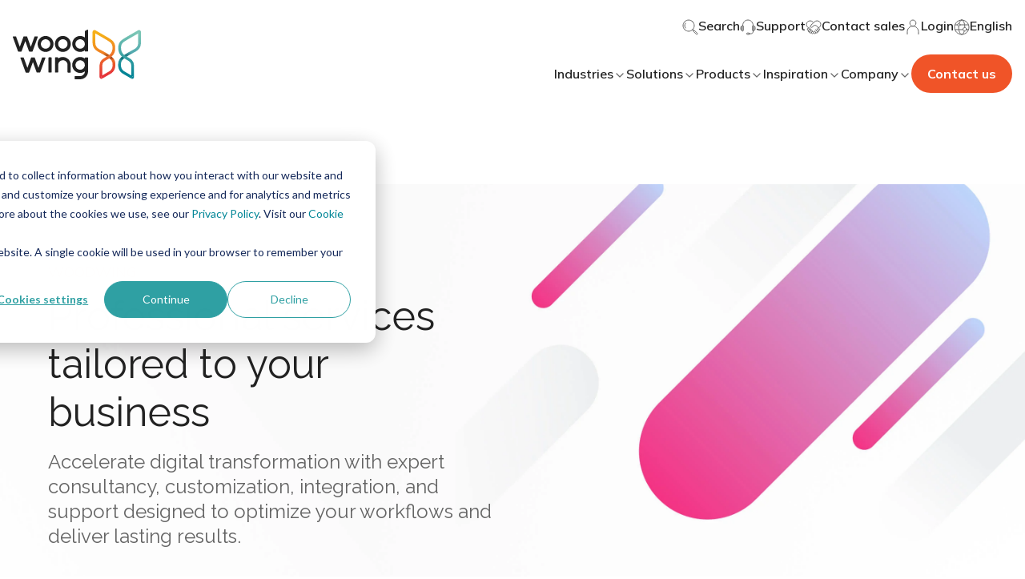

--- FILE ---
content_type: application/javascript
request_url: https://26222027.fs1.hubspotusercontent-eu1.net/hubfs/26222027/hub_generated/template_assets/1/65053823969/1769788870829/template_index.esm.min.js
body_size: 954
content:
import{css,LitElement,html}from"lit";import{customElement}from"lit/decorators.js";
/*! *****************************************************************************
Copyright (c) Microsoft Corporation.

Permission to use, copy, modify, and/or distribute this software for any
purpose with or without fee is hereby granted.

THE SOFTWARE IS PROVIDED "AS IS" AND THE AUTHOR DISCLAIMS ALL WARRANTIES WITH
REGARD TO THIS SOFTWARE INCLUDING ALL IMPLIED WARRANTIES OF MERCHANTABILITY
AND FITNESS. IN NO EVENT SHALL THE AUTHOR BE LIABLE FOR ANY SPECIAL, DIRECT,
INDIRECT, OR CONSEQUENTIAL DAMAGES OR ANY DAMAGES WHATSOEVER RESULTING FROM
LOSS OF USE, DATA OR PROFITS, WHETHER IN AN ACTION OF CONTRACT, NEGLIGENCE OR
OTHER TORTIOUS ACTION, ARISING OUT OF OR IN CONNECTION WITH THE USE OR
PERFORMANCE OF THIS SOFTWARE.
***************************************************************************** */function __decorate(decorators,target,key,desc){var d,c=arguments.length,r=c<3?target:null===desc?desc=Object.getOwnPropertyDescriptor(target,key):desc;if("object"==typeof Reflect&&"function"==typeof Reflect.decorate)r=Reflect.decorate(decorators,target,key,desc);else for(var i=decorators.length-1;i>=0;i--)(d=decorators[i])&&(r=(c<3?d(r):c>3?d(target,key,r):d(target,key))||r);return c>3&&r&&Object.defineProperty(target,key,r),r}var css_248z=css`*,
*::before,
*::after {
  box-sizing: border-box;
}

:host {
  --navigation-featured-card-action-width: var(--theme-navigation-featured-card-action-width, 100%);
}

:host {
  --theme-key-feature-font-size: 12px;
  --theme-key-feature-padding: 0;
  --theme-key-feature-description-color: var(--color-gray-100);
  --theme-key-feature-gap: 8px;
  --theme-key-feature-icon-margin-top: 4px;
  --theme-button-width: var(--navigation-featured-card-action-width);
}

.featured-card {
  background: var(--color-base-white);
  border-radius: 0.6rem;
  box-shadow: 0 0 12px rgba(16, 24, 40, 0.08);
  margin-top: 1rem;
  overflow: hidden;
}
.featured-card .labels {
  align-items: center;
  display: none;
  gap: 0.6rem;
}
.featured-card .labels.active {
  display: flex;
}
.featured-card .content {
  display: flex;
  flex-direction: column;
  gap: 0.8rem;
  padding: 1.2rem 1rem;
}

.features.active {
  margin-top: 0.8rem;
}

::slotted([slot=title]) {
  margin-bottom: 0.4rem !important;
}`;let _t,_=t=>t,WwNavigationFeaturedCard=class extends LitElement{render(){return html(_t||(_t=_`
      <div class="featured-card">
        <slot name="media"></slot>

        <div class="content">
          <div class="labels">
            <slot name="label"></slot>
          </div>

          <div class="text">
            <slot name="title"></slot>
            <slot name="description"></slot>
            <div class="features">
              <slot name="feature"></slot>
            </div>
          </div>

          <slot name="action"></slot>
        </div>
      </div>
    `))}firstUpdated(_changedProperties){super.firstUpdated(_changedProperties);const featureSlot=this.shadowRoot.querySelector('slot[name="feature"]');featureSlot.assignedElements().length>0&&featureSlot.parentElement.classList.add("active");const labelSlot=this.shadowRoot.querySelector('slot[name="label"]');labelSlot.assignedElements().length>0&&labelSlot.parentElement.classList.add("active")}};WwNavigationFeaturedCard.styles=[css_248z],WwNavigationFeaturedCard=__decorate([customElement("wcl-ww-navigation-featured-card")],WwNavigationFeaturedCard);export{WwNavigationFeaturedCard};
//# sourceURL=https://26222027.fs1.hubspotusercontent-eu1.net/hubfs/26222027/hub_generated/template_assets/1/65053823969/1769788870829/template_index.esm.js

--- FILE ---
content_type: application/javascript
request_url: https://26222027.fs1.hubspotusercontent-eu1.net/hubfs/26222027/hub_generated/template_assets/1/65053823735/1769788863283/template_index.esm.min.js
body_size: 811
content:
import{css,LitElement,html}from"lit";import{property,customElement}from"lit/decorators.js";function __decorate(decorators,target,key,desc){var d,c=arguments.length,r=c<3?target:null===desc?desc=Object.getOwnPropertyDescriptor(target,key):desc;if("object"==typeof Reflect&&"function"==typeof Reflect.decorate)r=Reflect.decorate(decorators,target,key,desc);else for(var i=decorators.length-1;i>=0;i--)(d=decorators[i])&&(r=(c<3?d(r):c>3?d(target,key,r):d(target,key))||r);return c>3&&r&&Object.defineProperty(target,key,r),r}function __metadata(metadataKey,metadataValue){if("object"==typeof Reflect&&"function"==typeof Reflect.metadata)return Reflect.metadata(metadataKey,metadataValue)}var css_248z=css`*,
*::before,
*::after {
  box-sizing: border-box;
}

:host {
  --padding: 24px 0px;
  --key-feature-font-size: var(--theme-key-feature-font-size, 18px);
  --key-feature-line-height: var(--theme-key-feature-line-height, 2);
  --key-feature-title-font-weight: var(--theme-key-feature-title-font-weight, 700);
  --key-feature-description-font-weight: var(--theme-key-feature-description-font-weight, 400);
  --key-feature-title-color: var(--theme-key-feature-title-color, #000000);
  --key-feature-description-color: var(--theme-key-feature-description-color, #000000);
  --key-feature-icon-margin-top: var(--theme-key-feature-icon-margin-top, 6px);
  --key-feature-padding: var(--theme-key-feature-padding, var(--padding));
  --key-feature-gap: var(--theme-key-feature-gap, 16px);
}

.m-key-feature {
  display: flex;
  align-items: flex-start;
  gap: var(--key-feature-gap);
  padding: var(--key-feature-padding);
}
.m-key-feature wcl-icon {
  align-self: flex-start;
  margin-top: var(--key-feature-icon-margin-top);
}
.m-key-feature .information {
  display: flex;
  flex-direction: row;
  align-items: flex-start;
  justify-content: flex-start;
}
.m-key-feature .title ::slotted(*) {
  margin: 0 !important;
  font-weight: var(--key-feature-title-font-weight) !important;
  font-size: var(--key-feature-font-size) !important;
  line-height: var(--key-feature-line-height) !important;
  color: var(--key-feature-title-color) !important;
}
.m-key-feature .description ::slotted(*) {
  color: var(--key-feature-description-color) !important;
  font-size: var(--key-feature-font-size) !important;
  line-height: var(--key-feature-line-height) !important;
  font-weight: var(--key-feature-description-font-weight) !important;
}`;let _t,_=t=>t,KeyFeature=class extends LitElement{render(){return html(_t||(_t=_`
      <div class="m-key-feature">
        <wcl-icon
          icon="${0}"
          color="${0}"
          size="${0}"
        ></wcl-icon>
        <div class="information">
          <div class="title">
            <slot name="title"></slot>
          </div>
          <div class="description">
            <slot name="description"></slot>
          </div>
        </div>
      </div>
    `),this.icon,this.iconColor,this.iconSize)}};KeyFeature.styles=[css_248z],__decorate([property(),__metadata("design:type",String)],KeyFeature.prototype,"icon",void 0),__decorate([property({attribute:"icon-color"}),__metadata("design:type",String)],KeyFeature.prototype,"iconColor",void 0),__decorate([property({attribute:"icon-size"}),__metadata("design:type",String)],KeyFeature.prototype,"iconSize",void 0),KeyFeature=__decorate([customElement("wcl-key-feature")],KeyFeature);export{KeyFeature};
//# sourceURL=https://26222027.fs1.hubspotusercontent-eu1.net/hubfs/26222027/hub_generated/template_assets/1/65053823735/1769788863283/template_index.esm.js

--- FILE ---
content_type: application/javascript
request_url: https://26222027.fs1.hubspotusercontent-eu1.net/hubfs/26222027/hub_generated/template_assets/1/65053823734/1769788872030/template_index.esm.min.js
body_size: 1933
content:
import{css,LitElement,html}from"lit";import{customElement}from"lit/decorators.js";
/*! *****************************************************************************
Copyright (c) Microsoft Corporation.

Permission to use, copy, modify, and/or distribute this software for any
purpose with or without fee is hereby granted.

THE SOFTWARE IS PROVIDED "AS IS" AND THE AUTHOR DISCLAIMS ALL WARRANTIES WITH
REGARD TO THIS SOFTWARE INCLUDING ALL IMPLIED WARRANTIES OF MERCHANTABILITY
AND FITNESS. IN NO EVENT SHALL THE AUTHOR BE LIABLE FOR ANY SPECIAL, DIRECT,
INDIRECT, OR CONSEQUENTIAL DAMAGES OR ANY DAMAGES WHATSOEVER RESULTING FROM
LOSS OF USE, DATA OR PROFITS, WHETHER IN AN ACTION OF CONTRACT, NEGLIGENCE OR
OTHER TORTIOUS ACTION, ARISING OUT OF OR IN CONNECTION WITH THE USE OR
PERFORMANCE OF THIS SOFTWARE.
***************************************************************************** */function __decorate(decorators,target,key,desc){var d,c=arguments.length,r=c<3?target:null===desc?desc=Object.getOwnPropertyDescriptor(target,key):desc;if("object"==typeof Reflect&&"function"==typeof Reflect.decorate)r=Reflect.decorate(decorators,target,key,desc);else for(var i=decorators.length-1;i>=0;i--)(d=decorators[i])&&(r=(c<3?d(r):c>3?d(target,key,r):d(target,key))||r);return c>3&&r&&Object.defineProperty(target,key,r),r}var css_248z=css`*,
*::before,
*::after {
  box-sizing: border-box;
}

:host {
  --gutter-width-default: var(--theme-gutter-width-default);
  --gutter-width-extra-small: var(--theme-gutter-width-extra-small);
  --gutter-width-small: var(--theme-gutter-width-small);
  --gutter-width-medium: var(--theme-gutter-width-medium);
  --gutter-width-large: var(--theme-gutter-width-large);
  --gutter-width-extra-large: var(--theme-gutter-width-extra-large);
}

:host {
  flex: 0 0 auto;
  padding-right: calc(var(--gutter-width-default) / 2);
  padding-left: calc(var(--gutter-width-default) / 2);
}

:host([size]) {
  flex-grow: 1;
  flex-basis: 0;
  max-width: 100%;
}

:host([size="1"]) {
  flex-basis: 8.333%;
  max-width: 8.333%;
}

:host([size="2"]) {
  flex-basis: 16.667%;
  max-width: 16.667%;
}

:host([size="3"]) {
  flex-basis: 25%;
  max-width: 25%;
}

:host([size="4"]) {
  flex-basis: 33.333%;
  max-width: 33.333%;
}

:host([size="5"]) {
  flex-basis: 41.667%;
  max-width: 41.667%;
}

:host([size="6"]) {
  flex-basis: 50%;
  max-width: 50%;
}

:host([size="7"]) {
  flex-basis: 58.333%;
  max-width: 58.333%;
}

:host([size="8"]) {
  flex-basis: 66.667%;
  max-width: 66.667%;
}

:host([size="9"]) {
  flex-basis: 75%;
  max-width: 75%;
}

:host([size="10"]) {
  flex-basis: 83.333%;
  max-width: 83.333%;
}

:host([size="11"]) {
  flex-basis: 91.667%;
  max-width: 91.667%;
}

:host, :host([size="12"]) {
  flex-basis: 100%;
  max-width: 100%;
}

:host([size-offset="1"]) {
  margin-left: 8.333%;
}

:host([size-offset="2"]) {
  margin-left: 16.667%;
}

:host([size-offset="3"]) {
  margin-left: 25%;
}

:host([size-offset="4"]) {
  margin-left: 33.333%;
}

:host([size-offset="5"]) {
  margin-left: 41.667%;
}

:host([size-offset="6"]) {
  margin-left: 50%;
}

:host([size-offset="7"]) {
  margin-left: 58.333%;
}

:host([size-offset="8"]) {
  margin-left: 66.667%;
}

:host([size-offset="9"]) {
  margin-left: 75%;
}

:host([size-offset="10"]) {
  margin-left: 83.333%;
}

:host([size-offset="11"]) {
  margin-left: 91.667%;
}

/* -- Extra small -- */
@media only screen and (min-width: 576px) {
  :host {
    padding-right: calc(var(--gutter-width-extra-small) / 2);
    padding-left: calc(var(--gutter-width-extra-small) / 2);
  }

  :host([xs]), :host([xs="1"]), :host([xs="2"]), :host([xs="3"]), :host([xs="4"]), :host([xs="5"]), :host([xs="6"]), :host([xs="7"]), :host([xs="8"]), :host([xs="9"]), :host([xs="10"]), :host([xs="11"]), :host([xs="12"]) {
    flex: 0 0 auto;
  }

  :host([xs]) {
    flex-grow: 1;
    flex-basis: 0;
    max-width: 100%;
  }

  :host([xs="1"]) {
    flex-basis: 8.333%;
    max-width: 8.333%;
  }

  :host([xs="2"]) {
    flex-basis: 16.667%;
    max-width: 16.667%;
  }

  :host([xs="3"]) {
    flex-basis: 25%;
    max-width: 25%;
  }

  :host([xs="4"]) {
    flex-basis: 33.333%;
    max-width: 33.333%;
  }

  :host([xs="5"]) {
    flex-basis: 41.667%;
    max-width: 41.667%;
  }

  :host([xs="6"]) {
    flex-basis: 50%;
    max-width: 50%;
  }

  :host([xs="7"]) {
    flex-basis: 58.333%;
    max-width: 58.333%;
  }

  :host([xs="8"]) {
    flex-basis: 66.667%;
    max-width: 66.667%;
  }

  :host([xs="9"]) {
    flex-basis: 75%;
    max-width: 75%;
  }

  :host([xs="10"]) {
    flex-basis: 83.333%;
    max-width: 83.333%;
  }

  :host([xs="11"]) {
    flex-basis: 91.667%;
    max-width: 91.667%;
  }

  :host([xs="12"]) {
    flex-basis: 100%;
    max-width: 100%;
  }

  :host([xs-offset="1"]) {
    margin-left: 8.333%;
  }

  :host([xs-offset="2"]) {
    margin-left: 16.667%;
  }

  :host([xs-offset="3"]) {
    margin-left: 25%;
  }

  :host([xs-offset="4"]) {
    margin-left: 33.333%;
  }

  :host([xs-offset="5"]) {
    margin-left: 41.667%;
  }

  :host([xs-offset="6"]) {
    margin-left: 50%;
  }

  :host([xs-offset="7"]) {
    margin-left: 58.333%;
  }

  :host([xs-offset="8"]) {
    margin-left: 66.667%;
  }

  :host([xs-offset="9"]) {
    margin-left: 75%;
  }

  :host([xs-offset="10"]) {
    margin-left: 83.333%;
  }

  :host([xs-offset="11"]) {
    margin-left: 91.667%;
  }
}
/* -- Small -- */
@media only screen and (min-width: 768px) {
  :host {
    padding-right: calc(var(--gutter-width-small) / 2);
    padding-left: calc(var(--gutter-width-small) / 2);
  }

  :host([sm]), :host([sm="1"]), :host([sm="2"]), :host([sm="3"]), :host([sm="4"]), :host([sm="5"]), :host([sm="6"]), :host([sm="7"]), :host([sm="8"]), :host([sm="9"]), :host([sm="10"]), :host([sm="11"]), :host([sm="12"]) {
    flex: 0 0 auto;
  }

  :host([sm]) {
    flex-grow: 1;
    flex-basis: 0;
    max-width: 100%;
  }

  :host([sm="1"]) {
    flex-basis: 8.333%;
    max-width: 8.333%;
  }

  :host([sm="2"]) {
    flex-basis: 16.667%;
    max-width: 16.667%;
  }

  :host([sm="3"]) {
    flex-basis: 25%;
    max-width: 25%;
  }

  :host([sm="4"]) {
    flex-basis: 33.333%;
    max-width: 33.333%;
  }

  :host([sm="5"]) {
    flex-basis: 41.667%;
    max-width: 41.667%;
  }

  :host([sm="6"]) {
    flex-basis: 50%;
    max-width: 50%;
  }

  :host([sm="7"]) {
    flex-basis: 58.333%;
    max-width: 58.333%;
  }

  :host([sm="8"]) {
    flex-basis: 66.667%;
    max-width: 66.667%;
  }

  :host([sm="9"]) {
    flex-basis: 75%;
    max-width: 75%;
  }

  :host([sm="10"]) {
    flex-basis: 83.333%;
    max-width: 83.333%;
  }

  :host([sm="11"]) {
    flex-basis: 91.667%;
    max-width: 91.667%;
  }

  :host([sm="12"]) {
    flex-basis: 100%;
    max-width: 100%;
  }

  :host([sm-offset="1"]) {
    margin-left: 8.333%;
  }

  :host([sm-offset="2"]) {
    margin-left: 16.667%;
  }

  :host([sm-offset="3"]) {
    margin-left: 25%;
  }

  :host([sm-offset="4"]) {
    margin-left: 33.333%;
  }

  :host([sm-offset="5"]) {
    margin-left: 41.667%;
  }

  :host([sm-offset="6"]) {
    margin-left: 50%;
  }

  :host([sm-offset="7"]) {
    margin-left: 58.333%;
  }

  :host([sm-offset="8"]) {
    margin-left: 66.667%;
  }

  :host([sm-offset="9"]) {
    margin-left: 75%;
  }

  :host([sm-offset="10"]) {
    margin-left: 83.333%;
  }

  :host([sm-offset="11"]) {
    margin-left: 91.667%;
  }
}
/* -- Medium -- */
@media only screen and (min-width: 992px) {
  :host {
    padding-right: calc(var(--gutter-width-medium) / 2);
    padding-left: calc(var(--gutter-width-medium) / 2);
  }

  :host([md]), :host([md="1"]), :host([md="2"]), :host([md="3"]), :host([md="4"]), :host([md="5"]), :host([md="6"]), :host([md="7"]), :host([md="8"]), :host([md="9"]), :host([md="10"]), :host([md="11"]), :host([md="12"]) {
    flex: 0 0 auto;
  }

  :host([md]) {
    flex-grow: 1;
    flex-basis: 0;
    max-width: 100%;
  }

  :host([md="1"]) {
    flex-basis: 8.333%;
    max-width: 8.333%;
  }

  :host([md="2"]) {
    flex-basis: 16.667%;
    max-width: 16.667%;
  }

  :host([md="3"]) {
    flex-basis: 25%;
    max-width: 25%;
  }

  :host([md="4"]) {
    flex-basis: 33.333%;
    max-width: 33.333%;
  }

  :host([md="5"]) {
    flex-basis: 41.667%;
    max-width: 41.667%;
  }

  :host([md="6"]) {
    flex-basis: 50%;
    max-width: 50%;
  }

  :host([md="7"]) {
    flex-basis: 58.333%;
    max-width: 58.333%;
  }

  :host([md="8"]) {
    flex-basis: 66.667%;
    max-width: 66.667%;
  }

  :host([md="9"]) {
    flex-basis: 75%;
    max-width: 75%;
  }

  :host([md="10"]) {
    flex-basis: 83.333%;
    max-width: 83.333%;
  }

  :host([md="11"]) {
    flex-basis: 91.667%;
    max-width: 91.667%;
  }

  :host([md="12"]) {
    flex-basis: 100%;
    max-width: 100%;
  }

  :host([md-offset="1"]) {
    margin-left: 8.333%;
  }

  :host([md-offset="2"]) {
    margin-left: 16.667%;
  }

  :host([md-offset="3"]) {
    margin-left: 25%;
  }

  :host([md-offset="4"]) {
    margin-left: 33.333%;
  }

  :host([md-offset="5"]) {
    margin-left: 41.667%;
  }

  :host([md-offset="6"]) {
    margin-left: 50%;
  }

  :host([md-offset="7"]) {
    margin-left: 58.333%;
  }

  :host([md-offset="8"]) {
    margin-left: 66.667%;
  }

  :host([md-offset="9"]) {
    margin-left: 75%;
  }

  :host([md-offset="10"]) {
    margin-left: 83.333%;
  }

  :host([md-offset="11"]) {
    margin-left: 91.667%;
  }
}
/* -- Large -- */
@media only screen and (min-width: 1175px) {
  :host {
    padding-right: calc(var(--gutter-width-large) / 2);
    padding-left: calc(var(--gutter-width-large) / 2);
  }

  :host([lg]), :host([lg="1"]), :host([lg="2"]), :host([lg="3"]), :host([lg="4"]), :host([lg="5"]), :host([lg="6"]), :host([lg="7"]), :host([lg="8"]), :host([lg="9"]), :host([lg="10"]), :host([lg="11"]), :host([lg="12"]) {
    flex: 0 0 auto;
  }

  :host([lg]) {
    flex-grow: 1;
    flex-basis: 0;
    max-width: 100%;
  }

  :host([lg="1"]) {
    flex-basis: 8.333%;
    max-width: 8.333%;
  }

  :host([lg="2"]) {
    flex-basis: 16.667%;
    max-width: 16.667%;
  }

  :host([lg="3"]) {
    flex-basis: 25%;
    max-width: 25%;
  }

  :host([lg="4"]) {
    flex-basis: 33.333%;
    max-width: 33.333%;
  }

  :host([lg="5"]) {
    flex-basis: 41.667%;
    max-width: 41.667%;
  }

  :host([lg="6"]) {
    flex-basis: 50%;
    max-width: 50%;
  }

  :host([lg="7"]) {
    flex-basis: 58.333%;
    max-width: 58.333%;
  }

  :host([lg="8"]) {
    flex-basis: 66.667%;
    max-width: 66.667%;
  }

  :host([lg="9"]) {
    flex-basis: 75%;
    max-width: 75%;
  }

  :host([lg="10"]) {
    flex-basis: 83.333%;
    max-width: 83.333%;
  }

  :host([lg="11"]) {
    flex-basis: 91.667%;
    max-width: 91.667%;
  }

  :host([lg="12"]) {
    flex-basis: 100%;
    max-width: 100%;
  }

  :host([lg-offset="1"]) {
    margin-left: 8.333%;
  }

  :host([lg-offset="2"]) {
    margin-left: 16.667%;
  }

  :host([lg-offset="3"]) {
    margin-left: 25%;
  }

  :host([lg-offset="4"]) {
    margin-left: 33.333%;
  }

  :host([lg-offset="5"]) {
    margin-left: 41.667%;
  }

  :host([lg-offset="6"]) {
    margin-left: 50%;
  }

  :host([lg-offset="7"]) {
    margin-left: 58.333%;
  }

  :host([lg-offset="8"]) {
    margin-left: 66.667%;
  }

  :host([lg-offset="9"]) {
    margin-left: 75%;
  }

  :host([lg-offset="10"]) {
    margin-left: 83.333%;
  }

  :host([lg-offset="11"]) {
    margin-left: 91.667%;
  }
}
/* -- Extra large -- */
@media only screen and (min-width: 1440px) {
  :host {
    padding-right: calc(var(--gutter-width-extra-large) / 2);
    padding-left: calc(var(--gutter-width-extra-large) / 2);
  }

  :host([xl]), :host([xl="1"]), :host([xl="2"]), :host([xl="3"]), :host([xl="4"]), :host([xl="5"]), :host([xl="6"]), :host([xl="7"]), :host([xl="8"]), :host([xl="9"]), :host([xl="10"]), :host([xl="11"]), :host([xl="12"]) {
    flex: 0 0 auto;
  }

  :host([xl]) {
    flex-grow: 1;
    flex-basis: 0;
    max-width: 100%;
  }

  :host([xl="1"]) {
    flex-basis: 8.333%;
    max-width: 8.333%;
  }

  :host([xl="2"]) {
    flex-basis: 16.667%;
    max-width: 16.667%;
  }

  :host([xl="3"]) {
    flex-basis: 25%;
    max-width: 25%;
  }

  :host([xl="4"]) {
    flex-basis: 33.333%;
    max-width: 33.333%;
  }

  :host([xl="5"]) {
    flex-basis: 41.667%;
    max-width: 41.667%;
  }

  :host([xl="6"]) {
    flex-basis: 50%;
    max-width: 50%;
  }

  :host([xl="7"]) {
    flex-basis: 58.333%;
    max-width: 58.333%;
  }

  :host([xl="8"]) {
    flex-basis: 66.667%;
    max-width: 66.667%;
  }

  :host([xl="9"]) {
    flex-basis: 75%;
    max-width: 75%;
  }

  :host([xl="10"]) {
    flex-basis: 83.333%;
    max-width: 83.333%;
  }

  :host([xl="11"]) {
    flex-basis: 91.667%;
    max-width: 91.667%;
  }

  :host([xl="12"]) {
    flex-basis: 100%;
    max-width: 100%;
  }

  :host([xl-offset="1"]) {
    margin-left: 8.333%;
  }

  :host([xl-offset="2"]) {
    margin-left: 16.667%;
  }

  :host([xl-offset="3"]) {
    margin-left: 25%;
  }

  :host([xl-offset="4"]) {
    margin-left: 33.333%;
  }

  :host([xl-offset="5"]) {
    margin-left: 41.667%;
  }

  :host([xl-offset="6"]) {
    margin-left: 50%;
  }

  :host([xl-offset="7"]) {
    margin-left: 58.333%;
  }

  :host([xl-offset="8"]) {
    margin-left: 66.667%;
  }

  :host([xl-offset="9"]) {
    margin-left: 75%;
  }

  :host([xl-offset="10"]) {
    margin-left: 83.333%;
  }

  :host([xl-offset="11"]) {
    margin-left: 91.667%;
  }
}`;let _t,_=t=>t,GridColumn=class extends LitElement{render(){return html(_t||(_t=_`<slot></slot>`))}};GridColumn.styles=[css_248z],GridColumn=__decorate([customElement("wcl-grid-column")],GridColumn);export{GridColumn};
//# sourceURL=https://26222027.fs1.hubspotusercontent-eu1.net/hubfs/26222027/hub_generated/template_assets/1/65053823734/1769788872030/template_index.esm.js

--- FILE ---
content_type: image/svg+xml
request_url: https://www.woodwing.com/hubfs/Website/Solutions/Digital%20Publishing%20Services/icon-woodwing-support.svg
body_size: -260
content:
<?xml version="1.0" encoding="UTF-8"?>
<svg id="Layer_1" data-name="Layer 1" xmlns="http://www.w3.org/2000/svg" viewBox="0 0 64 64">
  <defs>
    <style>
      .cls-1 {
        fill: none;
        stroke: #2ea1a1;
        stroke-linecap: round;
        stroke-linejoin: round;
        stroke-width: 2.5px;
      }
    </style>
  </defs>
  <path class="cls-1" d="m9.78,24.5C9.78,12.22,19.73,2.28,32,2.28s22.22,9.95,22.22,22.22"/>
  <rect class="cls-1" x="6.99" y="24.5" width="5.58" height="23.37" rx="2.06" ry="2.06"/>
  <path class="cls-1" d="m5.54,27.59h1.45v17.18h-1.45c-2.28,0-4.12-1.85-4.12-4.12v-8.93c0-2.28,1.85-4.12,4.12-4.12Z"/>
  <rect class="cls-1" x="51.43" y="24.5" width="5.58" height="23.37" rx="2.06" ry="2.06" transform="translate(108.44 72.36) rotate(-180)"/>
  <path class="cls-1" d="m61.13,27.59h1.45v17.18h-1.45c-2.28,0-4.12-1.85-4.12-4.12v-8.93c0-2.28,1.85-4.12,4.12-4.12Z" transform="translate(119.59 72.36) rotate(-180)"/>
  <path class="cls-1" d="m54.22,47.87v1.19c0,5.36-4.35,9.7-9.7,9.7h-5.84"/>
  <rect class="cls-1" x="26.42" y="55.81" width="12.25" height="5.91" rx="2.19" ry="2.19"/>
</svg>

--- FILE ---
content_type: image/svg+xml
request_url: https://26222027.fs1.hubspotusercontent-eu1.net/hubfs/26222027/woodwing-theme-assets/shapes/highlight-artwork-right.svg
body_size: -260
content:
<svg width="171" height="225" viewBox="0 0 171 225" fill="none" xmlns="http://www.w3.org/2000/svg">
<rect x="142.137" y="0.294434" width="40" height="200" rx="20" transform="rotate(45 142.137 0.294434)" fill="url(#paint0_linear_5928_32647)"/>
<rect x="29" y="225" width="16" height="160" rx="8" transform="rotate(-135 29 225)" fill="#D9D9D9"/>
<defs>
<linearGradient id="paint0_linear_5928_32647" x1="162.137" y1="0.294434" x2="162.137" y2="200.294" gradientUnits="userSpaceOnUse">
<stop stop-color="#F9B104"/>
<stop offset="1" stop-color="#E73339"/>
</linearGradient>
</defs>
</svg>


--- FILE ---
content_type: application/javascript
request_url: https://26222027.fs1.hubspotusercontent-eu1.net/hubfs/26222027/hub_generated/template_assets/1/65053823975/1769788863994/template_index.esm.min.js
body_size: 965
content:
import{css,LitElement,html,nothing}from"lit";import{property,customElement}from"lit/decorators.js";
/*! *****************************************************************************
Copyright (c) Microsoft Corporation.

Permission to use, copy, modify, and/or distribute this software for any
purpose with or without fee is hereby granted.

THE SOFTWARE IS PROVIDED "AS IS" AND THE AUTHOR DISCLAIMS ALL WARRANTIES WITH
REGARD TO THIS SOFTWARE INCLUDING ALL IMPLIED WARRANTIES OF MERCHANTABILITY
AND FITNESS. IN NO EVENT SHALL THE AUTHOR BE LIABLE FOR ANY SPECIAL, DIRECT,
INDIRECT, OR CONSEQUENTIAL DAMAGES OR ANY DAMAGES WHATSOEVER RESULTING FROM
LOSS OF USE, DATA OR PROFITS, WHETHER IN AN ACTION OF CONTRACT, NEGLIGENCE OR
OTHER TORTIOUS ACTION, ARISING OUT OF OR IN CONNECTION WITH THE USE OR
PERFORMANCE OF THIS SOFTWARE.
***************************************************************************** */function __decorate(decorators,target,key,desc){var d,c=arguments.length,r=c<3?target:null===desc?desc=Object.getOwnPropertyDescriptor(target,key):desc;if("object"==typeof Reflect&&"function"==typeof Reflect.decorate)r=Reflect.decorate(decorators,target,key,desc);else for(var i=decorators.length-1;i>=0;i--)(d=decorators[i])&&(r=(c<3?d(r):c>3?d(target,key,r):d(target,key))||r);return c>3&&r&&Object.defineProperty(target,key,r),r}function __metadata(metadataKey,metadataValue){if("object"==typeof Reflect&&"function"==typeof Reflect.metadata)return Reflect.metadata(metadataKey,metadataValue)}var css_248z=css`*,
*::before,
*::after {
  box-sizing: border-box;
}

:host {
  --navigation-menu-item-background-hover: var(--theme-navigation-menu-item-background-hover, var(--color-primary-blue-8));
}

:host {
  display: inline-block;
  width: 100%;
}

@media only screen and (min-width: 1000px) and (max-width: 1400px ) {
  a.menu_item_content_link{
        padding: 0.5rem 0.4rem !important;
  }
}

a {
  border-radius: 0.4rem;
  display: flex;
  text-decoration: none;
  padding: 0.8rem 0.6rem;
  transition: background 0.3s ease;
}
a.active, a:hover {
  background: var(--navigation-menu-item-background-hover);
}
a ::slotted([slot=icon]) {
  flex: 0 0 24px;
  height: 24px;
  margin-right: 0.6rem;
  object-fit: contain;
  width: 24px;
}
a ::slotted([slot=description]) {
  margin-top: 0.2rem !important;
}
a .wrapper {
  flex: 1;
}
@media only screen and (min-width: 1200px ){
  a.menu_item_content_link{
    margin-top: 6px;
    padding: 10px !important;
  }
}`;let _t,_=t=>t,WwNavigationMenuItem=class extends LitElement{render(){return html(_t||(_t=_`
      <a class="${0}" class="menu_item_content_link" href="${0}" target="${0}" rel="${0}">
        <slot name="icon"></slot>
        <div class="wrapper">
          <slot name="title"></slot>
          <slot name="description"></slot>
        </div>
      </a>
    `),this.isActive?"active":nothing,this.href,this.isNewTab?"_blank":nothing,this.rel?this.rel:nothing)}};WwNavigationMenuItem.styles=[css_248z],__decorate([property(),__metadata("design:type",String)],WwNavigationMenuItem.prototype,"href",void 0),__decorate([property(),__metadata("design:type",String)],WwNavigationMenuItem.prototype,"rel",void 0),__decorate([property({attribute:"new-tab",type:Boolean}),__metadata("design:type",Boolean)],WwNavigationMenuItem.prototype,"isNewTab",void 0),__decorate([property({attribute:"active",type:Boolean}),__metadata("design:type",Boolean)],WwNavigationMenuItem.prototype,"isActive",void 0),WwNavigationMenuItem=__decorate([customElement("wcl-ww-navigation-menu-item")],WwNavigationMenuItem);export{WwNavigationMenuItem};
//# sourceURL=https://26222027.fs1.hubspotusercontent-eu1.net/hubfs/26222027/hub_generated/template_assets/1/65053823975/1769788863994/template_index.esm.js

--- FILE ---
content_type: text/javascript
request_url: https://js-eu1.hs-analytics.net/analytics/1769880300000/26222027.js
body_size: 47999
content:
/** 
 * HubSpot Analytics Tracking Code Build Number 1.3815
 * Copyright 2026 HubSpot, Inc.  http://www.hubspot.com
 */
var _hsq = _hsq || [];
_hsq.push(['setPortalId', 26222027]);
_hsq.push(['trackPageView']);
_hsq.push(["trackClick", "div#hs_cos_wrapper_widget_1763998729333.hs_cos_wrapper.hs_cos_wrapper_widget.hs_cos_wrapper_type_module > wcl-ww-cta-banner-downloadable > wcl-ww-button", "pe26222027_pdf_test", {"url":"https://www.woodwing.com/inspiration/ebooks-whitepapers/marketers-guide-to-content-orchestration","trackingConfigId":30813032}]);
_hsq.push(["trackClick", "div#hs_cos_wrapper_widget_1762772717507.hs_cos_wrapper.hs_cos_wrapper_widget.hs_cos_wrapper_type_module > wcl-ww-cta-banner-downloadable > wcl-ww-button", "pe26222027_iso_9001__back_to_the_purpose", {"url":"https://www.woodwing.com/inspiration/ebooks-whitepapers/iso-9001-back-to-the-purpose","trackingConfigId":30821451}]);
_hsq.push(["trackClick", "div#hs_cos_wrapper_widget_1762772740247.hs_cos_wrapper.hs_cos_wrapper_widget.hs_cos_wrapper_type_module > wcl-media-and-paragraph > wcl-ww-button", "pe26222027_iso_9001__back_to_the_purpose", {"url":"https://www.woodwing.com/inspiration/ebooks-whitepapers/iso-9001-back-to-the-purpose","trackingConfigId":30821452}]);
_hsq.push(["trackClick", "div#hs_cos_wrapper_widget_1683726475804.hs_cos_wrapper.hs_cos_wrapper_widget.hs_cos_wrapper_type_module > wcl-ww-cta-banner-downloadable > wcl-ww-button", "pe26222027_the_all_in_one_guide_to_efficient_info_flows", {"url":"https://www.woodwing.com/inspiration/ebooks-whitepapers/all-in-one-guide-to-efficient-information-flows","trackingConfigId":30821453}]);
_hsq.push(["trackClick", "div#hs_cos_wrapper_widget_1682339753019.hs_cos_wrapper.hs_cos_wrapper_widget.hs_cos_wrapper_type_module > wcl-media-and-paragraph > wcl-ww-button", "pe26222027_the_all_in_one_guide_to_efficient_info_flows", {"url":"https://www.woodwing.com/inspiration/ebooks-whitepapers/all-in-one-guide-to-efficient-information-flows","trackingConfigId":30821454}]);
_hsq.push(["trackClick", "div#hs_cos_wrapper_widget_1683726475804.hs_cos_wrapper.hs_cos_wrapper_widget.hs_cos_wrapper_type_module > wcl-ww-cta-banner-downloadable > wcl-ww-button", "pe26222027_the_state_of_ai_in_dam_2025_report", {"url":"https://www.woodwing.com/inspiration/reports/the-state-of-ai-in-dam-2025","trackingConfigId":30821455}]);
_hsq.push(["trackClick", "div#hs_cos_wrapper_widget_1682339753019.hs_cos_wrapper.hs_cos_wrapper_widget.hs_cos_wrapper_type_module > wcl-media-and-paragraph > wcl-ww-button", "pe26222027_the_state_of_ai_in_dam_2025_report", {"url":"https://www.woodwing.com/inspiration/reports/the-state-of-ai-in-dam-2025","trackingConfigId":30821456}]);
_hsq.push(["trackClick", "div#hs_cos_wrapper_widget_1756986539682.hs_cos_wrapper.hs_cos_wrapper_widget.hs_cos_wrapper_type_module > wcl-ww-cta-banner-downloadable > wcl-ww-button", "pe26222027_the_power_of_organized_content", {"url":"https://www.woodwing.com/inspiration/ebooks-whitepapers/woodwing-xtendis/the-power-of-organized-content","trackingConfigId":30821457}]);
_hsq.push(["trackClick", "div#hs_cos_wrapper_widget_1756986593308.hs_cos_wrapper.hs_cos_wrapper_widget.hs_cos_wrapper_type_module > wcl-media-and-paragraph > wcl-ww-button", "pe26222027_the_power_of_organized_content", {"url":"https://www.woodwing.com/inspiration/ebooks-whitepapers/woodwing-xtendis/the-power-of-organized-content","trackingConfigId":30821458}]);
_hsq.push(["trackClick", "div#hs_cos_wrapper_widget_1762770627641.hs_cos_wrapper.hs_cos_wrapper_widget.hs_cos_wrapper_type_module > wcl-ww-cta-banner-downloadable > wcl-ww-button", "pe26222027_woodwing_scienta__the_digital_colleague", {"url":"https://www.woodwing.com/inspiration/brochures/woodwing-scienta-the-digital-colleague-that-knows-everything","trackingConfigId":30821459}]);
_hsq.push(["trackClick", "div#hs_cos_wrapper_widget_1762770692323.hs_cos_wrapper.hs_cos_wrapper_widget.hs_cos_wrapper_type_module > wcl-media-and-paragraph > wcl-ww-button", "pe26222027_woodwing_scienta__the_digital_colleague", {"url":"https://www.woodwing.com/inspiration/brochures/woodwing-scienta-the-digital-colleague-that-knows-everything","trackingConfigId":30821460}]);
_hsq.push(["trackClick", "div#hs_cos_wrapper_widget_1763556791266.hs_cos_wrapper.hs_cos_wrapper_widget.hs_cos_wrapper_type_module > wcl-ww-cta-banner-downloadable > wcl-ww-button", "pe26222027_a_dam_buyer_s_guide", {"url":"https://www.woodwing.com/inspiration/ebooks-whitepapers/a-dam-buyers-guide","trackingConfigId":30821461}]);
_hsq.push(["trackClick", "div#hs_cos_wrapper_widget_1763556805967.hs_cos_wrapper.hs_cos_wrapper_widget.hs_cos_wrapper_type_module > wcl-media-and-paragraph > wcl-ww-button", "pe26222027_a_dam_buyer_s_guide", {"url":"https://www.woodwing.com/inspiration/ebooks-whitepapers/a-dam-buyers-guide","trackingConfigId":30821462}]);
_hsq.push(["trackClick", "div#hs_cos_wrapper_widget_1763634317913.hs_cos_wrapper.hs_cos_wrapper_widget.hs_cos_wrapper_type_module > wcl-ww-cta-banner-downloadable > wcl-ww-button", "pe26222027_the_ultimate_checklist_for_dam_success", {"url":"https://www.woodwing.com/inspiration/ebooks-whitepapers/the-ultimate-dam-checklist","trackingConfigId":30821463}]);
_hsq.push(["trackClick", "div#hs_cos_wrapper_widget_1682339753019.hs_cos_wrapper.hs_cos_wrapper_widget.hs_cos_wrapper_type_module > wcl-media-and-paragraph > wcl-ww-button", "pe26222027_the_ultimate_checklist_for_dam_success", {"url":"https://www.woodwing.com/inspiration/ebooks-whitepapers/the-ultimate-dam-checklist","trackingConfigId":30821464}]);
_hsq.push(["trackClick", "div#hs_cos_wrapper_widget_1763741262785.hs_cos_wrapper.hs_cos_wrapper_widget.hs_cos_wrapper_type_module > wcl-ww-cta-banner-downloadable > wcl-ww-button", "pe26222027_next_gen_dam_integrations___button_1", {"url":"https://www.woodwing.com/inspiration/ebooks-whitepapers/next-gen-dam-integrations-guide","trackingConfigId":30821465}]);
_hsq.push(["trackClick", "div#hs_cos_wrapper_widget_1682339753019.hs_cos_wrapper.hs_cos_wrapper_widget.hs_cos_wrapper_type_module > wcl-media-and-paragraph > wcl-ww-button", "pe26222027_next_gen_dam_integrations___button_1", {"url":"https://www.woodwing.com/inspiration/ebooks-whitepapers/next-gen-dam-integrations-guide","trackingConfigId":30821466}]);
_hsq.push(["trackClick", "div#hs_cos_wrapper_widget_1763988314905.hs_cos_wrapper.hs_cos_wrapper_widget.hs_cos_wrapper_type_module > wcl-ww-cta-banner-downloadable > wcl-ww-button", "pe26222027_the_complete_guide_to_dam_implemen_tation", {"url":"https://www.woodwing.com/inspiration/ebooks-whitepapers/how-to-implement-a-dam-guide","trackingConfigId":30821482}]);
_hsq.push(["trackClick", "div#hs_cos_wrapper_widget_1682339753019.hs_cos_wrapper.hs_cos_wrapper_widget.hs_cos_wrapper_type_module > wcl-media-and-paragraph > wcl-ww-button", "pe26222027_the_complete_guide_to_dam_implemen_tation", {"url":"https://www.woodwing.com/inspiration/ebooks-whitepapers/how-to-implement-a-dam-guide","trackingConfigId":30821483}]);
_hsq.push(["trackClick", "div#hs_cos_wrapper_widget_1764585115842.hs_cos_wrapper.hs_cos_wrapper_widget.hs_cos_wrapper_type_module > wcl-ww-cta-banner-downloadable > wcl-ww-button", "pe26222027_the_future_of_publishing", {"url":"https://www.woodwing.com/inspiration/ebooks-whitepapers/the-future-of-publishing","trackingConfigId":30821485}]);
_hsq.push(["trackClick", "div#hs_cos_wrapper_widget_1682339753019.hs_cos_wrapper.hs_cos_wrapper_widget.hs_cos_wrapper_type_module > wcl-media-and-paragraph > wcl-ww-button", "pe26222027_the_future_of_publishing", {"url":"https://www.woodwing.com/inspiration/ebooks-whitepapers/the-future-of-publishing","trackingConfigId":30821486}]);
_hsq.push(["trackClick", "div#hs_cos_wrapper_widget_1764073606342.hs_cos_wrapper.hs_cos_wrapper_widget.hs_cos_wrapper_type_module > wcl-ww-cta-banner-downloadable > wcl-ww-button", "pe26222027_from_print_centric_to_cross_channel_publishing", {"url":"https://www.woodwing.com/inspiration/ebooks-whitepapers/from-print-centric-to-cross-channel-publishing","trackingConfigId":30821487}]);
_hsq.push(["trackClick", "div#hs_cos_wrapper_widget_1682339753019.hs_cos_wrapper.hs_cos_wrapper_widget.hs_cos_wrapper_type_module > wcl-media-and-paragraph > wcl-ww-button", "pe26222027_from_print_centric_to_cross_channel_publishing", {"url":"https://www.woodwing.com/inspiration/ebooks-whitepapers/from-print-centric-to-cross-channel-publishing","trackingConfigId":30821488}]);
_hsq.push(["trackClick", "div#hs_cos_wrapper_widget_1764076898933.hs_cos_wrapper.hs_cos_wrapper_widget.hs_cos_wrapper_type_module > wcl-ww-cta-banner-downloadable > wcl-ww-button", "pe26222027_grow_with_digital_and_multichannel_publishing", {"url":"https://www.woodwing.com/inspiration/ebooks-whitepapers/grow-with-digital-and-multichannel-publishing","trackingConfigId":30821489}]);
_hsq.push(["trackClick", "div#hs_cos_wrapper_widget_1682339753019.hs_cos_wrapper.hs_cos_wrapper_widget.hs_cos_wrapper_type_module > wcl-media-and-paragraph > wcl-ww-button", "pe26222027_grow_with_digital_and_multichannel_publishing", {"url":"https://www.woodwing.com/inspiration/ebooks-whitepapers/grow-with-digital-and-multichannel-publishing","trackingConfigId":30821490}]);
_hsq.push(["trackClick", "div#hs_cos_wrapper_widget_1764596006719.hs_cos_wrapper.hs_cos_wrapper_widget.hs_cos_wrapper_type_module > wcl-ww-cta-banner-downloadable > wcl-ww-button", "pe26222027_work_smarter__publish_faster__reach_further", {"url":"https://www.woodwing.com/inspiration/brochures/work-smarter-publish-faster-reach-further","trackingConfigId":30821491}]);
_hsq.push(["trackClick", "div#hs_cos_wrapper_widget_1682339753019.hs_cos_wrapper.hs_cos_wrapper_widget.hs_cos_wrapper_type_module > wcl-media-and-paragraph > wcl-ww-button", "pe26222027_work_smarter__publish_faster__reach_further", {"url":"https://www.woodwing.com/inspiration/brochures/work-smarter-publish-faster-reach-further","trackingConfigId":30821492}]);
_hsq.push(["trackClick", "div#hs_cos_wrapper_widget_1764068629217.hs_cos_wrapper.hs_cos_wrapper_widget.hs_cos_wrapper_type_module > wcl-ww-cta-banner-downloadable > wcl-ww-button", "pe26222027_digital_transformation_for_publishers", {"url":"https://www.woodwing.com/inspiration/brochures/digital-transformation-for-publishers","trackingConfigId":30821493}]);
_hsq.push(["trackClick", "div#hs_cos_wrapper_widget_1682339753019.hs_cos_wrapper.hs_cos_wrapper_widget.hs_cos_wrapper_type_module > wcl-media-and-paragraph > wcl-ww-button", "pe26222027_digital_transformation_for_publishers", {"url":"https://www.woodwing.com/inspiration/brochures/digital-transformation-for-publishers","trackingConfigId":30821494}]);
_hsq.push(["trackClick", "div#hs_cos_wrapper_widget_1763721714838.hs_cos_wrapper.hs_cos_wrapper_widget.hs_cos_wrapper_type_module > wcl-ww-cta-banner-downloadable > wcl-ww-button", "pe26222027_how_marketing_agencies_can_save_money_with_dam", {"url":"https://www.woodwing.com/inspiration/ebooks-whitepapers/how-agencies-can-save-money-with-dam","trackingConfigId":30821495}]);
_hsq.push(["trackClick", "div#hs_cos_wrapper_widget_1682339753019.hs_cos_wrapper.hs_cos_wrapper_widget.hs_cos_wrapper_type_module > wcl-media-and-paragraph > wcl-ww-button", "pe26222027_how_marketing_agencies_can_save_money_with_dam", {"url":"https://www.woodwing.com/inspiration/ebooks-whitepapers/how-agencies-can-save-money-with-dam","trackingConfigId":30821496}]);
_hsq.push(["trackClick", "div#hs_cos_wrapper_widget_1763559539307.hs_cos_wrapper.hs_cos_wrapper_widget.hs_cos_wrapper_type_module > wcl-ww-cta-banner-downloadable > wcl-ww-button", "pe26222027_agencies__survive_and_thrive_with_content_orchest", {"url":"https://www.woodwing.com/inspiration/ebooks-whitepapers/content-orchestration-for-agencies","trackingConfigId":30821501}]);
_hsq.push(["trackClick", "div#hs_cos_wrapper_widget_1682339753019.hs_cos_wrapper.hs_cos_wrapper_widget.hs_cos_wrapper_type_module > wcl-media-and-paragraph > wcl-ww-button", "pe26222027_agencies__survive_and_thrive_with_content_orchest", {"url":"https://www.woodwing.com/inspiration/ebooks-whitepapers/content-orchestration-for-agencies","trackingConfigId":30821502}]);
_hsq.push(["trackClick", "div#hs_cos_wrapper_widget_1763648793346.hs_cos_wrapper.hs_cos_wrapper_widget.hs_cos_wrapper_type_module > wcl-ww-cta-banner-downloadable > wcl-ww-button", "pe26222027_faster_go_to_market_for_retail_with_content", {"url":"https://www.woodwing.com/inspiration/ebooks-whitepapers/faster-time-to-market-for-retail-marketing-with-content-orchestration","trackingConfigId":30821506}]);
_hsq.push(["trackClick", "div#hs_cos_wrapper_widget_1682339753019.hs_cos_wrapper.hs_cos_wrapper_widget.hs_cos_wrapper_type_module > wcl-media-and-paragraph > wcl-ww-button", "pe26222027_faster_go_to_market_for_retail_with_content", {"url":"https://www.woodwing.com/inspiration/ebooks-whitepapers/faster-time-to-market-for-retail-marketing-with-content-orchestration","trackingConfigId":30821507}]);
_hsq.push(["trackClick", "div#hs_cos_wrapper_widget_1763979917370.hs_cos_wrapper.hs_cos_wrapper_widget.hs_cos_wrapper_type_module > wcl-ww-cta-banner-downloadable > wcl-ww-button", "pe26222027_supermarkets__speed_up_go_to_market_with_content", {"url":"https://www.woodwing.com/inspiration/ebooks-whitepapers/supermarkets-speed-up-go-to-market-with-content-orchestration","trackingConfigId":30824357}]);
_hsq.push(["trackClick", "div#hs_cos_wrapper_widget_1682339753019.hs_cos_wrapper.hs_cos_wrapper_widget.hs_cos_wrapper_type_module > wcl-media-and-paragraph > wcl-ww-button", "pe26222027_supermarkets__speed_up_go_to_market_with_content", {"url":"https://www.woodwing.com/inspiration/ebooks-whitepapers/supermarkets-speed-up-go-to-market-with-content-orchestration","trackingConfigId":30824358}]);
_hsq.push(["trackClick", "div#hs_cos_wrapper_widget_1763977091666.hs_cos_wrapper.hs_cos_wrapper_widget.hs_cos_wrapper_type_module > wcl-ww-cta-banner-downloadable > wcl-ww-button", "pe26222027_supermarket_catalog_automation_and_beyond", {"url":"https://www.woodwing.com/inspiration/ebooks-whitepapers/supermarket-catalog-automation-and-beyond","trackingConfigId":30824362}]);
_hsq.push(["trackClick", "div#hs_cos_wrapper_widget_1682339753019.hs_cos_wrapper.hs_cos_wrapper_widget.hs_cos_wrapper_type_module > wcl-media-and-paragraph > wcl-ww-button", "pe26222027_supermarket_catalog_automation_and_beyond", {"url":"https://www.woodwing.com/inspiration/ebooks-whitepapers/supermarket-catalog-automation-and-beyond","trackingConfigId":30824363}]);
_hsq.push(["trackClick", "div#hs_cos_wrapper_widget_1763742384505.hs_cos_wrapper.hs_cos_wrapper_widget.hs_cos_wrapper_type_module > wcl-ww-cta-banner-downloadable > wcl-ww-button", "pe26222027_pim_vs_dam", {"url":"https://www.woodwing.com/inspiration/brochures/pim-vs-dam-differences-uses-and-benefits","trackingConfigId":30824365}]);
_hsq.push(["trackClick", "div#hs_cos_wrapper_widget_1682339753019.hs_cos_wrapper.hs_cos_wrapper_widget.hs_cos_wrapper_type_module > wcl-media-and-paragraph > wcl-ww-button", "pe26222027_pim_vs_dam", {"url":"https://www.woodwing.com/inspiration/brochures/pim-vs-dam-differences-uses-and-benefits","trackingConfigId":30824366}]);
_hsq.push(["trackClick", "div#hs_cos_wrapper_widget_1763561880313.hs_cos_wrapper.hs_cos_wrapper_widget.hs_cos_wrapper_type_module > wcl-ww-cta-banner-downloadable > wcl-ww-button", "pe26222027_content_orchestration_for_manufacturers", {"url":"https://www.woodwing.com/inspiration/ebooks-whitepapers/content-orchestration-for-manufacturers","trackingConfigId":30824370}]);
_hsq.push(["trackClick", "div#hs_cos_wrapper_widget_1682339753019.hs_cos_wrapper.hs_cos_wrapper_widget.hs_cos_wrapper_type_module > wcl-media-and-paragraph > wcl-ww-button", "pe26222027_content_orchestration_for_manufacturers", {"url":"https://www.woodwing.com/inspiration/ebooks-whitepapers/content-orchestration-for-manufacturers","trackingConfigId":30824371}]);
_hsq.push(["trackClick", "div#hs_cos_wrapper_widget_1763646700040.hs_cos_wrapper.hs_cos_wrapper_widget.hs_cos_wrapper_type_module > wcl-ww-cta-banner-downloadable > wcl-ww-button", "pe26222027_faster_go_to_market_for_cpg_with_content_orchest", {"url":"https://www.woodwing.com/inspiration/ebooks-whitepapers/content-orchestration-for-cpg","trackingConfigId":30824380}]);
_hsq.push(["trackClick", "div#hs_cos_wrapper_widget_1682339753019.hs_cos_wrapper.hs_cos_wrapper_widget.hs_cos_wrapper_type_module > wcl-media-and-paragraph > wcl-ww-button", "pe26222027_faster_go_to_market_for_cpg_with_content_orchest", {"url":"https://www.woodwing.com/inspiration/ebooks-whitepapers/content-orchestration-for-cpg","trackingConfigId":30824381}]);
_hsq.push(["trackClick", "div#hs_cos_wrapper_widget_1763994762472.hs_cos_wrapper.hs_cos_wrapper_widget.hs_cos_wrapper_type_module > wcl-ww-cta-banner-downloadable > wcl-ww-button", "pe26222027_the_educational_publishers__roadmap_to_digital", {"url":"https://www.woodwing.com/inspiration/ebooks-whitepapers/the-educational-publishers-roadmap-to-digital-transformation","trackingConfigId":30824383}]);
_hsq.push(["trackClick", "div#hs_cos_wrapper_widget_1682339753019.hs_cos_wrapper.hs_cos_wrapper_widget.hs_cos_wrapper_type_module > wcl-media-and-paragraph > wcl-ww-button", "pe26222027_the_educational_publishers__roadmap_to_digital", {"url":"https://www.woodwing.com/inspiration/ebooks-whitepapers/the-educational-publishers-roadmap-to-digital-transformation","trackingConfigId":30824384}]);
_hsq.push(["trackClick", "div#hs_cos_wrapper_widget_1763645228383.hs_cos_wrapper.hs_cos_wrapper_widget.hs_cos_wrapper_type_module > wcl-ww-cta-banner-downloadable > wcl-ww-button", "pe26222027_educational_publishers__digitize__diversify__grow", {"url":"https://www.woodwing.com/inspiration/brochures/educational-publishers-streamline-digitize-diversify-and-grow","trackingConfigId":30824386}]);
_hsq.push(["trackClick", "div#hs_cos_wrapper_widget_1682339753019.hs_cos_wrapper.hs_cos_wrapper_widget.hs_cos_wrapper_type_module > wcl-media-and-paragraph > wcl-ww-button", "pe26222027_educational_publishers__digitize__diversify__grow", {"url":"https://www.woodwing.com/inspiration/brochures/educational-publishers-streamline-digitize-diversify-and-grow","trackingConfigId":30824387}]);
_hsq.push(["trackClick", "div#hs_cos_wrapper_widget_1763563670688.hs_cos_wrapper.hs_cos_wrapper_widget.hs_cos_wrapper_type_module > wcl-ww-cta-banner-downloadable > wcl-ww-button", "pe26222027_dam_for_universities_and_colleges", {"url":"https://www.woodwing.com/inspiration/ebooks-whitepapers/digital-asset-management-for-educational-institutions","trackingConfigId":30824388}]);
_hsq.push(["trackClick", "div#hs_cos_wrapper_widget_1682339753019.hs_cos_wrapper.hs_cos_wrapper_widget.hs_cos_wrapper_type_module > wcl-media-and-paragraph > wcl-ww-button", "pe26222027_dam_for_universities_and_colleges", {"url":"https://www.woodwing.com/inspiration/ebooks-whitepapers/digital-asset-management-for-educational-institutions","trackingConfigId":30824389}]);
_hsq.push(["trackClick", "div#hs_cos_wrapper_widget_1764592859631.hs_cos_wrapper.hs_cos_wrapper_widget.hs_cos_wrapper_type_module > wcl-ww-cta-banner-downloadable > wcl-ww-button", "pe26222027_the_new_rules_of_multichannel_marketing", {"url":"https://www.woodwing.com/inspiration/ebooks-whitepapers/the-new-rules-of-multichannel-marketing","trackingConfigId":30824390}]);
_hsq.push(["trackClick", "div#hs_cos_wrapper_widget_1682339753019.hs_cos_wrapper.hs_cos_wrapper_widget.hs_cos_wrapper_type_module > wcl-media-and-paragraph > wcl-ww-button", "pe26222027_the_new_rules_of_multichannel_marketing", {"url":"https://www.woodwing.com/inspiration/ebooks-whitepapers/the-new-rules-of-multichannel-marketing","trackingConfigId":30824391}]);
_hsq.push(["trackClick", "div#hs_cos_wrapper_widget_1763997367891.hs_cos_wrapper.hs_cos_wrapper_widget.hs_cos_wrapper_type_module > wcl-ww-cta-banner-downloadable > wcl-ww-button", "pe26222027_the_future_of_creative_operations", {"url":"https://www.woodwing.com/inspiration/ebooks-whitepapers/the-future-of-creative-operations","trackingConfigId":30824394}]);
_hsq.push(["trackClick", "div#hs_cos_wrapper_widget_1682339753019.hs_cos_wrapper.hs_cos_wrapper_widget.hs_cos_wrapper_type_module > wcl-media-and-paragraph > wcl-ww-button", "pe26222027_the_future_of_creative_operations", {"url":"https://www.woodwing.com/inspiration/ebooks-whitepapers/the-future-of-creative-operations","trackingConfigId":30824395}]);
_hsq.push(["trackClick", "div#hs_cos_wrapper_widget_1763998729333.hs_cos_wrapper.hs_cos_wrapper_widget.hs_cos_wrapper_type_module > wcl-ww-cta-banner-downloadable > wcl-ww-button", "pe26222027_the_marketer_s_guide_to_content_orchestration", {"url":"https://www.woodwing.com/inspiration/ebooks-whitepapers/marketers-guide-to-content-orchestration","trackingConfigId":30824396}]);
_hsq.push(["trackClick", "div#hs_cos_wrapper_widget_1682339753019.hs_cos_wrapper.hs_cos_wrapper_widget.hs_cos_wrapper_type_module > wcl-media-and-paragraph > wcl-ww-button", "pe26222027_the_marketer_s_guide_to_content_orchestration", {"url":"https://www.woodwing.com/inspiration/ebooks-whitepapers/marketers-guide-to-content-orchestration","trackingConfigId":30824397}]);
_hsq.push(["trackClick", "div#hs_cos_wrapper_widget_1746604051432.hs_cos_wrapper.hs_cos_wrapper_widget.hs_cos_wrapper_type_module > wcl-ww-cta-banner-downloadable > wcl-ww-button", "pe26222027_internal_audits", {"url":"https://www.woodwing.com/inspiration/ebooks-whitepapers/internal-audits","trackingConfigId":30824398}]);
_hsq.push(["trackClick", "div#hs_cos_wrapper_widget_1746604371690.hs_cos_wrapper.hs_cos_wrapper_widget.hs_cos_wrapper_type_module > wcl-media-and-paragraph > wcl-ww-button", "pe26222027_internal_audits", {"url":"https://www.woodwing.com/inspiration/ebooks-whitepapers/internal-audits","trackingConfigId":30824399}]);
_hsq.push(["trackClick", "div#hs_cos_wrapper_widget_1683726475804.hs_cos_wrapper.hs_cos_wrapper_widget.hs_cos_wrapper_type_module > wcl-ww-cta-banner-downloadable > wcl-ww-button", "pe26222027_the_state_of_ai_in_dam_2025_report_v2", {"url":"https://www.woodwing.com/nl/inspiratie/ebooks-whitepapers/the-state-of-ai-in-dam-2025","trackingConfigId":30824400}]);
_hsq.push(["trackClick", "div#hs_cos_wrapper_widget_1682339753019.hs_cos_wrapper.hs_cos_wrapper_widget.hs_cos_wrapper_type_module > wcl-media-and-paragraph > wcl-ww-button", "pe26222027_the_state_of_ai_in_dam_2025_report_v2", {"url":"https://www.woodwing.com/nl/inspiratie/ebooks-whitepapers/the-state-of-ai-in-dam-2025","trackingConfigId":30824401}]);
_hsq.push(["trackClick", "div#hs_cos_wrapper_widget_1683726475804.hs_cos_wrapper.hs_cos_wrapper_widget.hs_cos_wrapper_type_module > wcl-ww-cta-banner-downloadable > wcl-ww-button", "pe26222027_de_alles_in_een_gids_voor_efficiente_info", {"url":"https://www.woodwing.com/nl/inspiratie/ebooks-whitepapers/de-alles-in-een-gids-voor-efficiente-informatiestromen","trackingConfigId":30824406}]);
_hsq.push(["trackClick", "div#hs_cos_wrapper_widget_1682339753019.hs_cos_wrapper.hs_cos_wrapper_widget.hs_cos_wrapper_type_module > wcl-media-and-paragraph > wcl-ww-button", "pe26222027_de_alles_in_een_gids_voor_efficiente_info", {"url":"https://www.woodwing.com/nl/inspiratie/ebooks-whitepapers/de-alles-in-een-gids-voor-efficiente-informatiestromen","trackingConfigId":30824407}]);
_hsq.push(["trackClick", "div#hs_cos_wrapper_widget_1763547620289.hs_cos_wrapper.hs_cos_wrapper_widget.hs_cos_wrapper_type_module > wcl-ww-cta-banner-downloadable > wcl-ww-button", "pe26222027_optimaliseer_jouw_content_supply_chain", {"url":"https://www.woodwing.com/nl/inspiratie/ebooks-whitepapers/optimizing-your-content-supply-chain-ai-automation-opportunity","trackingConfigId":30824408}]);
_hsq.push(["trackClick", "div#hs_cos_wrapper_widget_1763547659764.hs_cos_wrapper.hs_cos_wrapper_widget.hs_cos_wrapper_type_module > wcl-media-and-paragraph > wcl-ww-button", "pe26222027_optimaliseer_jouw_content_supply_chain", {"url":"https://www.woodwing.com/nl/inspiratie/ebooks-whitepapers/optimizing-your-content-supply-chain-ai-automation-opportunity","trackingConfigId":30824409}]);
_hsq.push(["trackClick", "div#hs_cos_wrapper_widget_1756986068525.hs_cos_wrapper.hs_cos_wrapper_widget.hs_cos_wrapper_type_module > wcl-ww-cta-banner-downloadable > wcl-ww-button", "pe26222027_de_kracht_van_georganiseerde_content", {"url":"https://www.woodwing.com/nl/inspiratie/ebooks-whitepapers/woodwing-xtendis/de-kracht-van-georganiseerde-content","trackingConfigId":30824410}]);
_hsq.push(["trackClick", "div#hs_cos_wrapper_widget_1756986153498.hs_cos_wrapper.hs_cos_wrapper_widget.hs_cos_wrapper_type_module > wcl-media-and-paragraph > wcl-ww-button", "pe26222027_de_kracht_van_georganiseerde_content", {"url":"https://www.woodwing.com/nl/inspiratie/ebooks-whitepapers/woodwing-xtendis/de-kracht-van-georganiseerde-content","trackingConfigId":30824411}]);
_hsq.push(["trackClick", "div#hs_cos_wrapper_widget_1762765872546.hs_cos_wrapper.hs_cos_wrapper_widget.hs_cos_wrapper_type_module > wcl-ww-cta-banner-downloadable > wcl-ww-button", "pe26222027_woodwing_scienta__je_digitale_collega", {"url":"https://www.woodwing.com/nl/inspiratie/brochures/woodwing-scienta-je-digitale-collega-die-alles-weet","trackingConfigId":30824412}]);
_hsq.push(["trackClick", "div#hs_cos_wrapper_widget_1762766109699.hs_cos_wrapper.hs_cos_wrapper_widget.hs_cos_wrapper_type_module > wcl-media-and-paragraph > wcl-ww-button", "pe26222027_woodwing_scienta__je_digitale_collega", {"url":"https://www.woodwing.com/nl/inspiratie/brochures/woodwing-scienta-je-digitale-collega-die-alles-weet","trackingConfigId":30824413}]);
_hsq.push(["trackClick", "div#hs_cos_wrapper_widget_1763556445586.hs_cos_wrapper.hs_cos_wrapper_widget.hs_cos_wrapper_type_module > wcl-ww-cta-banner-downloadable > wcl-ww-button", "pe26222027_a_dam_buyer_s_guide_v2", {"url":"https://www.woodwing.com/nl/inspiratie/ebooks-whitepapers/a-dam-buyers-guide","trackingConfigId":30824414}]);
_hsq.push(["trackClick", "div#hs_cos_wrapper_widget_1763556472114.hs_cos_wrapper.hs_cos_wrapper_widget.hs_cos_wrapper_type_module > wcl-media-and-paragraph > wcl-ww-button", "pe26222027_a_dam_buyer_s_guide_v2", {"url":"https://www.woodwing.com/nl/inspiratie/ebooks-whitepapers/a-dam-buyers-guide","trackingConfigId":30824415}]);
_hsq.push(["trackClick", "div#hs_cos_wrapper_widget_1763560133633.hs_cos_wrapper.hs_cos_wrapper_widget.hs_cos_wrapper_type_module > wcl-ww-cta-banner-downloadable > wcl-ww-button", "pe26222027_agencies__overleven_en_groeien_met_content", {"url":"https://www.woodwing.com/nl/inspiratie/ebooks-whitepapers/content-orchestration-for-agencies","trackingConfigId":30824417}]);
_hsq.push(["trackClick", "div#hs_cos_wrapper_widget_1682339753019.hs_cos_wrapper.hs_cos_wrapper_widget.hs_cos_wrapper_type_module > wcl-media-and-paragraph > wcl-ww-button", "pe26222027_agencies__overleven_en_groeien_met_content", {"url":"https://www.woodwing.com/nl/inspiratie/ebooks-whitepapers/content-orchestration-for-agencies","trackingConfigId":30824418}]);
_hsq.push(["trackClick", "div#hs_cos_wrapper_widget_1762779281658.hs_cos_wrapper.hs_cos_wrapper_widget.hs_cos_wrapper_type_module > wcl-ww-cta-banner-downloadable > wcl-ww-button", "pe26222027_automatisering_en_digitalisering_in_de_logistiek", {"url":"https://www.woodwing.com/nl/inspiratie/ebooks-whitepapers/automatisering-en-digitalisering-in-de-logistiek","trackingConfigId":30824419}]);
_hsq.push(["trackClick", "div#hs_cos_wrapper_widget_1762779298563.hs_cos_wrapper.hs_cos_wrapper_widget.hs_cos_wrapper_type_module > wcl-media-and-paragraph > wcl-ww-button", "pe26222027_automatisering_en_digitalisering_in_de_logistiek", {"url":"https://www.woodwing.com/nl/inspiratie/ebooks-whitepapers/automatisering-en-digitalisering-in-de-logistiek","trackingConfigId":30824420}]);
_hsq.push(["trackClick", "div#hs_cos_wrapper_widget_1763562540485.hs_cos_wrapper.hs_cos_wrapper_widget.hs_cos_wrapper_type_module > wcl-ww-cta-banner-downloadable > wcl-ww-button", "pe26222027_content_orchestration_voor_producenten", {"url":"https://www.woodwing.com/nl/inspiratie/ebooks-whitepapers/content-orchestration-for-manufacturers","trackingConfigId":30824422}]);
_hsq.push(["trackClick", "div#hs_cos_wrapper_widget_1682339753019.hs_cos_wrapper.hs_cos_wrapper_widget.hs_cos_wrapper_type_module > wcl-media-and-paragraph > wcl-ww-button", "pe26222027_content_orchestration_voor_producenten", {"url":"https://www.woodwing.com/nl/inspiratie/ebooks-whitepapers/content-orchestration-for-manufacturers","trackingConfigId":30824426}]);
_hsq.push(["trackClick", "div#hs_cos_wrapper_widget_1763564683980.hs_cos_wrapper.hs_cos_wrapper_widget.hs_cos_wrapper_type_module > wcl-ww-cta-banner-downloadable > wcl-ww-button", "pe26222027_dam_voor_universiteiten_en_hogescholen", {"url":"https://www.woodwing.com/nl/inspiratie/ebooks-whitepapers/digital-asset-management-for-educational-institutions","trackingConfigId":30824431}]);
_hsq.push(["trackClick", "div#hs_cos_wrapper_widget_1682339753019.hs_cos_wrapper.hs_cos_wrapper_widget.hs_cos_wrapper_type_module > wcl-media-and-paragraph > wcl-ww-button", "pe26222027_dam_voor_universiteiten_en_hogescholen", {"url":"https://www.woodwing.com/nl/inspiratie/ebooks-whitepapers/digital-asset-management-for-educational-institutions","trackingConfigId":30824432}]);
_hsq.push(["trackClick", "div#hs_cos_wrapper_widget_1764069089675.hs_cos_wrapper.hs_cos_wrapper_widget.hs_cos_wrapper_type_module > wcl-ww-cta-banner-downloadable > wcl-ww-button", "pe26222027_digitale_transformatie_voor_uitgevers", {"url":"https://www.woodwing.com/nl/inspiratie/brochures/digital-transformation-for-publishers","trackingConfigId":30824435}]);
_hsq.push(["trackClick", "div#hs_cos_wrapper_widget_1682339753019.hs_cos_wrapper.hs_cos_wrapper_widget.hs_cos_wrapper_type_module > wcl-media-and-paragraph > wcl-ww-button", "pe26222027_digitale_transformatie_voor_uitgevers", {"url":"https://www.woodwing.com/nl/inspiratie/brochures/digital-transformation-for-publishers","trackingConfigId":30824436}]);
_hsq.push(["trackClick", "div#hs_cos_wrapper_widget_1762858651774.hs_cos_wrapper.hs_cos_wrapper_widget.hs_cos_wrapper_type_module > wcl-ww-cta-banner-downloadable > wcl-ww-button", "pe26222027_de_4_pijlers_van_informatiebeveiliging_in_dms", {"url":"https://www.woodwing.com/nl/inspiratie/ebooks-whitepapers/informatiebeveiliging","trackingConfigId":30824437}]);
_hsq.push(["trackClick", "div#hs_cos_wrapper_widget_1762858669949.hs_cos_wrapper.hs_cos_wrapper_widget.hs_cos_wrapper_type_module > wcl-media-and-paragraph > wcl-ww-button", "pe26222027_de_4_pijlers_van_informatiebeveiliging_in_dms", {"url":"https://www.woodwing.com/nl/inspiratie/ebooks-whitepapers/informatiebeveiliging","trackingConfigId":30824438}]);
_hsq.push(["trackClick", "div#hs_cos_wrapper_widget_1763645082789.hs_cos_wrapper.hs_cos_wrapper_widget.hs_cos_wrapper_type_module > wcl-ww-cta-banner-downloadable > wcl-ww-button", "pe26222027_educatieve_publishers__digitaliseer__diversifieer", {"url":"https://www.woodwing.com/nl/inspiratie/brochures/educational-publishers-streamline-digitize-diversify-and-grow","trackingConfigId":30824439}]);
_hsq.push(["trackClick", "div#hs_cos_wrapper_widget_1682339753019.hs_cos_wrapper.hs_cos_wrapper_widget.hs_cos_wrapper_type_module > wcl-media-and-paragraph > wcl-ww-button", "pe26222027_educatieve_publishers__digitaliseer__diversifieer", {"url":"https://www.woodwing.com/nl/inspiratie/brochures/educational-publishers-streamline-digitize-diversify-and-grow","trackingConfigId":30824440}]);
_hsq.push(["trackClick", "div#hs_cos_wrapper_widget_1763647174576.hs_cos_wrapper.hs_cos_wrapper_widget.hs_cos_wrapper_type_module > wcl-ww-cta-banner-downloadable > wcl-ww-button", "pe26222027_snellere_go_to_market_voor_cpg_met_content", {"url":"https://www.woodwing.com/nl/inspiratie/ebooks-whitepapers/content-orchestration-for-cpg","trackingConfigId":30824441}]);
_hsq.push(["trackClick", "div#hs_cos_wrapper_widget_1682339753019.hs_cos_wrapper.hs_cos_wrapper_widget.hs_cos_wrapper_type_module > wcl-media-and-paragraph > wcl-ww-button", "pe26222027_snellere_go_to_market_voor_cpg_met_content", {"url":"https://www.woodwing.com/nl/inspiratie/ebooks-whitepapers/content-orchestration-for-cpg","trackingConfigId":30824442}]);
_hsq.push(["trackClick", "div#hs_cos_wrapper_widget_1763652732999.hs_cos_wrapper.hs_cos_wrapper_widget.hs_cos_wrapper_type_module > wcl-ww-cta-banner-downloadable > wcl-ww-button", "pe26222027_snellere_go_to_market_voor_retail_met_content", {"url":"https://www.woodwing.com/nl/inspiratie/ebooks-whitepapers/faster-time-to-market-for-retail-marketing-with-content-orchestration","trackingConfigId":30824443}]);
_hsq.push(["trackClick", "div#hs_cos_wrapper_widget_1682339753019.hs_cos_wrapper.hs_cos_wrapper_widget.hs_cos_wrapper_type_module > wcl-media-and-paragraph > wcl-ww-button", "pe26222027_snellere_go_to_market_voor_retail_met_content", {"url":"https://www.woodwing.com/nl/inspiratie/ebooks-whitepapers/faster-time-to-market-for-retail-marketing-with-content-orchestration","trackingConfigId":30824444}]);
_hsq.push(["trackClick", "div#hs_cos_wrapper_widget_1764074558268.hs_cos_wrapper.hs_cos_wrapper_widget.hs_cos_wrapper_type_module > wcl-ww-cta-banner-downloadable > wcl-ww-button", "pe26222027_van_printgericht_naar_cross_channel_publishing", {"url":"https://www.woodwing.com/nl/inspiratie/ebooks-whitepapers/from-print-centric-to-cross-channel-publishing","trackingConfigId":30824445}]);
_hsq.push(["trackClick", "div#hs_cos_wrapper_widget_1682339753019.hs_cos_wrapper.hs_cos_wrapper_widget.hs_cos_wrapper_type_module > wcl-media-and-paragraph > wcl-ww-button", "pe26222027_van_printgericht_naar_cross_channel_publishing", {"url":"https://www.woodwing.com/nl/inspiratie/ebooks-whitepapers/from-print-centric-to-cross-channel-publishing","trackingConfigId":30824446}]);
_hsq.push(["trackClick", "div#hs_cos_wrapper_widget_1764077546515.hs_cos_wrapper.hs_cos_wrapper_widget.hs_cos_wrapper_type_module > wcl-ww-cta-banner-downloadable > wcl-ww-button", "pe26222027_groei_met_digitale_en_multichannel_publishing", {"url":"https://www.woodwing.com/nl/inspiratie/ebooks-whitepapers/grow-with-digital-and-multichannel-publishing","trackingConfigId":30824447}]);
_hsq.push(["trackClick", "div#hs_cos_wrapper_widget_1682339753019.hs_cos_wrapper.hs_cos_wrapper_widget.hs_cos_wrapper_type_module > wcl-media-and-paragraph > wcl-ww-button", "pe26222027_groei_met_digitale_en_multichannel_publishing", {"url":"https://www.woodwing.com/nl/inspiratie/ebooks-whitepapers/grow-with-digital-and-multichannel-publishing","trackingConfigId":30824448}]);
_hsq.push(["trackClick", "div#hs_cos_wrapper_widget_1762781132278.hs_cos_wrapper.hs_cos_wrapper_widget.hs_cos_wrapper_type_module > wcl-ww-cta-banner-downloadable > wcl-ww-button", "pe26222027_het_nieuwe_kwaliteitsdenken_in_de_zorg", {"url":"https://www.woodwing.com/nl/inspiratie/ebooks-whitepapers/het-nieuwe-kwaliteitsdenken-in-de-zorg","trackingConfigId":30824449}]);
_hsq.push(["trackClick", "div#hs_cos_wrapper_widget_1762781152434.hs_cos_wrapper.hs_cos_wrapper_widget.hs_cos_wrapper_type_module > wcl-media-and-paragraph > wcl-ww-button", "pe26222027_het_nieuwe_kwaliteitsdenken_in_de_zorg", {"url":"https://www.woodwing.com/nl/inspiratie/ebooks-whitepapers/het-nieuwe-kwaliteitsdenken-in-de-zorg","trackingConfigId":30824450}]);
_hsq.push(["trackClick", "div#hs_cos_wrapper_widget_1763723540328.hs_cos_wrapper.hs_cos_wrapper_widget.hs_cos_wrapper_type_module > wcl-ww-cta-banner-downloadable > wcl-ww-button", "pe26222027_hoe_marketing_agencies_geld_kunnen_besparen_dam", {"url":"https://www.woodwing.com/nl/inspiratie/ebooks-whitepapers/how-agencies-can-save-money-with-dam","trackingConfigId":30824451}]);
_hsq.push(["trackClick", "div#hs_cos_wrapper_widget_1682339753019.hs_cos_wrapper.hs_cos_wrapper_widget.hs_cos_wrapper_type_module > wcl-media-and-paragraph > wcl-ww-button", "pe26222027_hoe_marketing_agencies_geld_kunnen_besparen_dam", {"url":"https://www.woodwing.com/nl/inspiratie/ebooks-whitepapers/how-agencies-can-save-money-with-dam","trackingConfigId":30824452}]);
_hsq.push(["trackClick", "div#hs_cos_wrapper_widget_1762781498140.hs_cos_wrapper.hs_cos_wrapper_widget.hs_cos_wrapper_type_module > wcl-ww-cta-banner-downloadable > wcl-ww-button", "pe26222027_in_4_stappen_voldoen_aan_de_wet_kwaliteitsborging", {"url":"https://www.woodwing.com/nl/inspiratie/ebooks-whitepapers/in-4-stappen-voldoen-aan-de-wet-kwaliteitsborging","trackingConfigId":30824453}]);
_hsq.push(["trackClick", "div#hs_cos_wrapper_widget_1762781516288.hs_cos_wrapper.hs_cos_wrapper_widget.hs_cos_wrapper_type_module > wcl-media-and-paragraph > wcl-ww-button", "pe26222027_in_4_stappen_voldoen_aan_de_wet_kwaliteitsborging", {"url":"https://www.woodwing.com/nl/inspiratie/ebooks-whitepapers/in-4-stappen-voldoen-aan-de-wet-kwaliteitsborging","trackingConfigId":30824454}]);
_hsq.push(["trackClick", "div#hs_cos_wrapper_widget_1762783817728.hs_cos_wrapper.hs_cos_wrapper_widget.hs_cos_wrapper_type_module > wcl-ww-cta-banner-downloadable > wcl-ww-button", "pe26222027_in_5_stappen_je_processen_beschreven", {"url":"https://www.woodwing.com/nl/inspiratie/ebooks-whitepapers/in-5-stappen-jouw-processen-beschreven","trackingConfigId":30824455}]);
_hsq.push(["trackClick", "div#hs_cos_wrapper_widget_1762783834442.hs_cos_wrapper.hs_cos_wrapper_widget.hs_cos_wrapper_type_module > wcl-media-and-paragraph > wcl-ww-button", "pe26222027_in_5_stappen_je_processen_beschreven", {"url":"https://www.woodwing.com/nl/inspiratie/ebooks-whitepapers/in-5-stappen-jouw-processen-beschreven","trackingConfigId":30824456}]);
_hsq.push(["trackClick", "div#hs_cos_wrapper_widget_1750418199488.hs_cos_wrapper.hs_cos_wrapper_widget.hs_cos_wrapper_type_module > wcl-ww-cta-banner-downloadable > wcl-ww-button", "pe26222027_interne_audits", {"url":"https://www.woodwing.com/nl/inspiratie/ebooks-whitepapers/interne-audits-van-vinken-naar-vonken","trackingConfigId":30824468}]);
_hsq.push(["trackClick", "div#hs_cos_wrapper_widget_1758814048076.hs_cos_wrapper.hs_cos_wrapper_widget.hs_cos_wrapper_type_module > wcl-media-and-paragraph > wcl-ww-button", "pe26222027_interne_audits", {"url":"https://www.woodwing.com/nl/inspiratie/ebooks-whitepapers/interne-audits-van-vinken-naar-vonken","trackingConfigId":30824469}]);
_hsq.push(["trackClick", "div#hs_cos_wrapper_widget_1762772717507.hs_cos_wrapper.hs_cos_wrapper_widget.hs_cos_wrapper_type_module > wcl-ww-cta-banner-downloadable > wcl-ww-button", "pe26222027_iso_9001__terug_naar_de_bedoeling", {"url":"https://www.woodwing.com/nl/inspiratie/ebooks-whitepapers/iso-9001-terug-naar-de-bedoeling","trackingConfigId":30824470}]);
_hsq.push(["trackClick", "div#hs_cos_wrapper_widget_1762772740247.hs_cos_wrapper.hs_cos_wrapper_widget.hs_cos_wrapper_type_module > wcl-media-and-paragraph > wcl-ww-button", "pe26222027_iso_9001__terug_naar_de_bedoeling", {"url":"https://www.woodwing.com/nl/inspiratie/ebooks-whitepapers/iso-9001-terug-naar-de-bedoeling","trackingConfigId":30824471}]);
_hsq.push(["trackClick", "div#hs_cos_wrapper_widget_1763741616217.hs_cos_wrapper.hs_cos_wrapper_widget.hs_cos_wrapper_type_module > wcl-ww-cta-banner-downloadable > wcl-ww-button", "pe26222027_next_gen_dam_integraties", {"url":"https://www.woodwing.com/nl/inspiratie/ebooks-whitepapers/next-gen-dam-integrations-guide","trackingConfigId":30824476}]);
_hsq.push(["trackClick", "div#hs_cos_wrapper_widget_1682339753019.hs_cos_wrapper.hs_cos_wrapper_widget.hs_cos_wrapper_type_module > wcl-media-and-paragraph > wcl-ww-button", "pe26222027_next_gen_dam_integraties", {"url":"https://www.woodwing.com/nl/inspiratie/ebooks-whitepapers/next-gen-dam-integrations-guide","trackingConfigId":30824477}]);
_hsq.push(["trackClick", "div#hs_cos_wrapper_widget_1763742066217.hs_cos_wrapper.hs_cos_wrapper_widget.hs_cos_wrapper_type_module > wcl-ww-cta-banner-downloadable > wcl-ww-button", "pe26222027_pim_vs_dam__belangrijkste_verschillen", {"url":"https://www.woodwing.com/nl/inspiratie/brochures/pim-vs-dam-differences-uses-and-benefits","trackingConfigId":30824491}]);
_hsq.push(["trackClick", "div#hs_cos_wrapper_widget_1682339753019.hs_cos_wrapper.hs_cos_wrapper_widget.hs_cos_wrapper_type_module > wcl-media-and-paragraph > wcl-ww-button", "pe26222027_pim_vs_dam__belangrijkste_verschillen", {"url":"https://www.woodwing.com/nl/inspiratie/brochures/pim-vs-dam-differences-uses-and-benefits","trackingConfigId":30824492}]);
_hsq.push(["trackClick", "div#hs_cos_wrapper_widget_1762784457941.hs_cos_wrapper.hs_cos_wrapper_widget.hs_cos_wrapper_type_module > wcl-ww-cta-banner-downloadable > wcl-ww-button", "pe26222027_procesmanagement_als_levensstijl", {"url":"https://www.woodwing.com/nl/inspiratie/ebooks-whitepapers/procesmanagement-als-levensstijl","trackingConfigId":30824494}]);
_hsq.push(["trackClick", "div#hs_cos_wrapper_widget_1762784473951.hs_cos_wrapper.hs_cos_wrapper_widget.hs_cos_wrapper_type_module > wcl-media-and-paragraph > wcl-ww-button", "pe26222027_procesmanagement_als_levensstijl", {"url":"https://www.woodwing.com/nl/inspiratie/ebooks-whitepapers/procesmanagement-als-levensstijl","trackingConfigId":30824495}]);
_hsq.push(["trackClick", "div#hs_cos_wrapper_widget_1756987153445.hs_cos_wrapper.hs_cos_wrapper_widget.hs_cos_wrapper_type_module > wcl-ww-cta-banner-downloadable > wcl-ww-button", "pe26222027_de_gids_voor_het_kiezen_van_het_juiste_dms", {"url":"https://www.woodwing.com/nl/inspiratie/ebooks-whitepapers/selectie-dms","trackingConfigId":30824502}]);
_hsq.push(["trackClick", "div#hs_cos_wrapper_widget_1756987244862.hs_cos_wrapper.hs_cos_wrapper_widget.hs_cos_wrapper_type_module > wcl-media-and-paragraph > wcl-ww-button", "pe26222027_de_gids_voor_het_kiezen_van_het_juiste_dms", {"url":"https://www.woodwing.com/nl/inspiratie/ebooks-whitepapers/selectie-dms","trackingConfigId":30824503}]);
_hsq.push(["trackClick", "div#hs_cos_wrapper_widget_1756986858258.hs_cos_wrapper.hs_cos_wrapper_widget.hs_cos_wrapper_type_module > wcl-ww-cta-banner-downloadable > wcl-ww-button", "pe26222027_stappenplan_voor_een_succesvolle_dms_implementatie", {"url":"https://www.woodwing.com/nl/inspiratie/ebooks-whitepapers/implementeren-dms","trackingConfigId":30824504}]);
_hsq.push(["trackClick", "div#hs_cos_wrapper_widget_1756986897053.hs_cos_wrapper.hs_cos_wrapper_widget.hs_cos_wrapper_type_module > wcl-media-and-paragraph > wcl-ww-button", "pe26222027_stappenplan_voor_een_succesvolle_dms_implementatie", {"url":"https://www.woodwing.com/nl/inspiratie/ebooks-whitepapers/implementeren-dms","trackingConfigId":30824505}]);
_hsq.push(["trackClick", "div#hs_cos_wrapper_widget_1763977828465.hs_cos_wrapper.hs_cos_wrapper_widget.hs_cos_wrapper_type_module > wcl-ww-cta-banner-downloadable > wcl-ww-button", "pe26222027_supermarktcatalogus_automatisering_en_meer", {"url":"https://www.woodwing.com/nl/inspiratie/ebooks-whitepapers/supermarket-catalog-automation-and-beyond","trackingConfigId":30824517}]);
_hsq.push(["trackClick", "div#hs_cos_wrapper_widget_1682339753019.hs_cos_wrapper.hs_cos_wrapper_widget.hs_cos_wrapper_type_module > wcl-media-and-paragraph > wcl-ww-button", "pe26222027_supermarktcatalogus_automatisering_en_meer", {"url":"https://www.woodwing.com/nl/inspiratie/ebooks-whitepapers/supermarket-catalog-automation-and-beyond","trackingConfigId":30824518}]);
_hsq.push(["trackClick", "div#hs_cos_wrapper_widget_1763982861243.hs_cos_wrapper.hs_cos_wrapper_widget.hs_cos_wrapper_type_module > wcl-ww-cta-banner-downloadable > wcl-ww-button", "pe26222027_supermarkten__versnel_je_go_to_market_met_content", {"url":"https://www.woodwing.com/nl/inspiratie/ebooks-whitepapers/supermarkets-speed-up-go-to-market-with-content-orchestration","trackingConfigId":30824615}]);
_hsq.push(["trackClick", "div#hs_cos_wrapper_widget_1682339753019.hs_cos_wrapper.hs_cos_wrapper_widget.hs_cos_wrapper_type_module > wcl-media-and-paragraph > wcl-ww-button", "pe26222027_supermarkten__versnel_je_go_to_market_met_content", {"url":"https://www.woodwing.com/nl/inspiratie/ebooks-whitepapers/supermarkets-speed-up-go-to-market-with-content-orchestration","trackingConfigId":30824616}]);
_hsq.push(["trackClick", "div#hs_cos_wrapper_widget_1763989432724.hs_cos_wrapper.hs_cos_wrapper_widget.hs_cos_wrapper_type_module > wcl-ww-cta-banner-downloadable > wcl-ww-button", "pe26222027_de_complete_gids_voor_dam_implementatie", {"url":"https://www.woodwing.com/nl/inspiratie/ebooks-whitepapers/how-to-implement-a-dam-guide","trackingConfigId":30824618}]);
_hsq.push(["trackClick", "div#hs_cos_wrapper_widget_1682339753019.hs_cos_wrapper.hs_cos_wrapper_widget.hs_cos_wrapper_type_module > wcl-media-and-paragraph > wcl-ww-button", "pe26222027_de_complete_gids_voor_dam_implementatie", {"url":"https://www.woodwing.com/nl/inspiratie/ebooks-whitepapers/how-to-implement-a-dam-guide","trackingConfigId":30824619}]);
_hsq.push(["trackClick", "div#hs_cos_wrapper_widget_1763995304232.hs_cos_wrapper.hs_cos_wrapper_widget.hs_cos_wrapper_type_module > wcl-ww-cta-banner-downloadable > wcl-ww-button", "pe26222027_de_educatieve_uitgevers_gids_voor_digitale_trans", {"url":"https://www.woodwing.com/nl/inspiratie/ebooks-whitepapers/the-educational-publishers-roadmap-to-digital-transformation","trackingConfigId":30824621}]);
_hsq.push(["trackClick", "div#hs_cos_wrapper_widget_1682339753019.hs_cos_wrapper.hs_cos_wrapper_widget.hs_cos_wrapper_type_module > wcl-media-and-paragraph > wcl-ww-button", "pe26222027_de_educatieve_uitgevers_gids_voor_digitale_trans", {"url":"https://www.woodwing.com/nl/inspiratie/ebooks-whitepapers/the-educational-publishers-roadmap-to-digital-transformation","trackingConfigId":30824622}]);
_hsq.push(["trackClick", "div#hs_cos_wrapper_widget_1763998169042.hs_cos_wrapper.hs_cos_wrapper_widget.hs_cos_wrapper_type_module > wcl-ww-cta-banner-downloadable > wcl-ww-button", "pe26222027_de_toekomst_van_creative_operations", {"url":"https://www.woodwing.com/nl/inspiratie/ebooks-whitepapers/the-future-of-creative-operations","trackingConfigId":30824623}]);
_hsq.push(["trackClick", "div#hs_cos_wrapper_widget_1682339753019.hs_cos_wrapper.hs_cos_wrapper_widget.hs_cos_wrapper_type_module > wcl-media-and-paragraph > wcl-ww-button", "pe26222027_de_toekomst_van_creative_operations", {"url":"https://www.woodwing.com/nl/inspiratie/ebooks-whitepapers/the-future-of-creative-operations","trackingConfigId":30824624}]);
_hsq.push(["trackClick", "div#hs_cos_wrapper_widget_1764582957860.hs_cos_wrapper.hs_cos_wrapper_widget.hs_cos_wrapper_type_module > wcl-ww-cta-banner-downloadable > wcl-ww-button", "pe26222027_de_toekomst_van_publishing", {"url":"https://www.woodwing.com/nl/inspiratie/ebooks-whitepapers/the-future-of-publishing","trackingConfigId":30824625}]);
_hsq.push(["trackClick", "div#hs_cos_wrapper_widget_1682339753019.hs_cos_wrapper.hs_cos_wrapper_widget.hs_cos_wrapper_type_module > wcl-media-and-paragraph > wcl-ww-button", "pe26222027_de_toekomst_van_publishing", {"url":"https://www.woodwing.com/nl/inspiratie/ebooks-whitepapers/the-future-of-publishing","trackingConfigId":30824626}]);
_hsq.push(["trackClick", "div#hs_cos_wrapper_widget_1763999033680.hs_cos_wrapper.hs_cos_wrapper_widget.hs_cos_wrapper_type_module > wcl-ww-cta-banner-downloadable > wcl-ww-button", "pe26222027_de_marketing_gids_voor_content_orchestration", {"url":"https://www.woodwing.com/nl/inspiratie/ebooks-whitepapers/marketers-guide-to-content-orchestration","trackingConfigId":30824627}]);
_hsq.push(["trackClick", "div#hs_cos_wrapper_widget_1682339753019.hs_cos_wrapper.hs_cos_wrapper_widget.hs_cos_wrapper_type_module > wcl-media-and-paragraph > wcl-ww-button", "pe26222027_de_marketing_gids_voor_content_orchestration", {"url":"https://www.woodwing.com/nl/inspiratie/ebooks-whitepapers/marketers-guide-to-content-orchestration","trackingConfigId":30824628}]);
_hsq.push(["trackClick", "div#hs_cos_wrapper_widget_1764594613611.hs_cos_wrapper.hs_cos_wrapper_widget.hs_cos_wrapper_type_module > wcl-ww-cta-banner-downloadable > wcl-ww-button", "pe26222027_de_nieuwe_regels_van_multichannelmarketing", {"url":"https://www.woodwing.com/nl/inspiratie/ebooks-whitepapers/the-new-rules-of-multichannel-marketing","trackingConfigId":30824629}]);
_hsq.push(["trackClick", "div#hs_cos_wrapper_widget_1682339753019.hs_cos_wrapper.hs_cos_wrapper_widget.hs_cos_wrapper_type_module > wcl-media-and-paragraph > wcl-ww-button", "pe26222027_de_nieuwe_regels_van_multichannelmarketing", {"url":"https://www.woodwing.com/nl/inspiratie/ebooks-whitepapers/the-new-rules-of-multichannel-marketing","trackingConfigId":30824630}]);
_hsq.push(["trackClick", "div#hs_cos_wrapper_widget_1763643970963.hs_cos_wrapper.hs_cos_wrapper_widget.hs_cos_wrapper_type_module > wcl-ww-cta-banner-downloadable > wcl-ww-button", "pe26222027_de_ultieme_checklist_voor_dam_succes", {"url":"https://www.woodwing.com/nl/inspiratie/ebooks-whitepapers/the-ultimate-dam-checklist","trackingConfigId":30824631}]);
_hsq.push(["trackClick", "div#hs_cos_wrapper_widget_1682339753019.hs_cos_wrapper.hs_cos_wrapper_widget.hs_cos_wrapper_type_module > wcl-media-and-paragraph > wcl-ww-button", "pe26222027_de_ultieme_checklist_voor_dam_succes", {"url":"https://www.woodwing.com/nl/inspiratie/ebooks-whitepapers/the-ultimate-dam-checklist","trackingConfigId":30824632}]);
_hsq.push(["trackClick", "div#hs_cos_wrapper_widget_1751961627896.hs_cos_wrapper.hs_cos_wrapper_widget.hs_cos_wrapper_type_module > wcl-ww-cta-banner-downloadable > wcl-ww-button", "pe26222027_kwaliteit_van_iedereen", {"url":"https://www.woodwing.com/nl/inspiratie/ebooks-whitepapers/kwaliteit-van-iedereen","trackingConfigId":30824633}]);
_hsq.push(["trackClick", "div#hs_cos_wrapper_widget_1751961847788.hs_cos_wrapper.hs_cos_wrapper_widget.hs_cos_wrapper_type_module > wcl-media-and-paragraph > wcl-ww-button", "pe26222027_kwaliteit_van_iedereen", {"url":"https://www.woodwing.com/nl/inspiratie/ebooks-whitepapers/kwaliteit-van-iedereen","trackingConfigId":30824634}]);
_hsq.push(["trackClick", "div#hs_cos_wrapper_widget_1764597368145.hs_cos_wrapper.hs_cos_wrapper_widget.hs_cos_wrapper_type_module > wcl-ww-cta-banner-downloadable > wcl-ww-button", "pe26222027_werk_slimmer__publiceer_sneller__bereik_meer", {"url":"https://www.woodwing.com/nl/inspiratie/brochures/work-smarter-publish-faster-reach-further","trackingConfigId":30824635}]);
_hsq.push(["trackClick", "div#hs_cos_wrapper_widget_1682339753019.hs_cos_wrapper.hs_cos_wrapper_widget.hs_cos_wrapper_type_module > wcl-media-and-paragraph > wcl-ww-button", "pe26222027_werk_slimmer__publiceer_sneller__bereik_meer", {"url":"https://www.woodwing.com/nl/inspiratie/brochures/work-smarter-publish-faster-reach-further","trackingConfigId":30824636}]);
_hsq.push(["trackClick", "div#hs_cos_wrapper_widget_1762772717507.hs_cos_wrapper.hs_cos_wrapper_widget.hs_cos_wrapper_type_module > wcl-ww-cta-banner-downloadable > wcl-ww-button", "pe26222027_ww___finance_campaign", {"url":"https://www.woodwing.com/inspiration/ebooks-whitepapers/iso-9001-back-to-the-purpose","trackingConfigId":30824737}]);
_hsq.push(["trackClick", "div#hs_cos_wrapper_widget_1762772740247.hs_cos_wrapper.hs_cos_wrapper_widget.hs_cos_wrapper_type_module > wcl-media-and-paragraph > wcl-ww-button", "pe26222027_ww___finance_campaign", {"url":"https://www.woodwing.com/inspiration/ebooks-whitepapers/iso-9001-back-to-the-purpose","trackingConfigId":30824738}]);
_hsq.push(["trackClick", "div#hs_cos_wrapper_widget_1746604371690.hs_cos_wrapper.hs_cos_wrapper_widget.hs_cos_wrapper_type_module > wcl-media-and-paragraph > wcl-ww-button", "pe26222027_ww___finance_campaign", {"url":"https://www.woodwing.com/inspiration/ebooks-whitepapers/internal-audits","trackingConfigId":30824739}]);
_hsq.push(["trackClick", "div#hs_cos_wrapper_widget_1746604051432.hs_cos_wrapper.hs_cos_wrapper_widget.hs_cos_wrapper_type_module > wcl-ww-cta-banner-downloadable > wcl-ww-button", "pe26222027_ww___finance_campaign", {"url":"https://www.woodwing.com/inspiration/ebooks-whitepapers/internal-audits","trackingConfigId":30824740}]);
_hsq.push(["trackClick", "div#hs_cos_wrapper_widget_1762770627641.hs_cos_wrapper.hs_cos_wrapper_widget.hs_cos_wrapper_type_module > wcl-ww-cta-banner-downloadable > wcl-ww-button", "pe26222027_ww___finance_campaign", {"url":"https://www.woodwing.com/inspiration/brochures/woodwing-scienta-the-digital-colleague-that-knows-everything","trackingConfigId":30824752}]);
_hsq.push(["trackClick", "div#hs_cos_wrapper_widget_1762770692323.hs_cos_wrapper.hs_cos_wrapper_widget.hs_cos_wrapper_type_module > wcl-media-and-paragraph > wcl-ww-button", "pe26222027_ww___finance_campaign", {"url":"https://www.woodwing.com/inspiration/brochures/woodwing-scienta-the-digital-colleague-that-knows-everything","trackingConfigId":30824753}]);
_hsq.push(["trackClick", "div#hs_cos_wrapper_widget_1756986539682.hs_cos_wrapper.hs_cos_wrapper_widget.hs_cos_wrapper_type_module > wcl-ww-cta-banner-downloadable > wcl-ww-button", "pe26222027_ww___finance_campaign", {"url":"https://www.woodwing.com/inspiration/ebooks-whitepapers/woodwing-xtendis/the-power-of-organized-content","trackingConfigId":30824754}]);
_hsq.push(["trackClick", "div#hs_cos_wrapper_widget_1756986593308.hs_cos_wrapper.hs_cos_wrapper_widget.hs_cos_wrapper_type_module > wcl-media-and-paragraph > wcl-ww-button", "pe26222027_ww___finance_campaign", {"url":"https://www.woodwing.com/inspiration/ebooks-whitepapers/woodwing-xtendis/the-power-of-organized-content","trackingConfigId":30824755}]);
_hsq.push(["trackClick", "div#hs_cos_wrapper_widget_1683726475804.hs_cos_wrapper.hs_cos_wrapper_widget.hs_cos_wrapper_type_module > wcl-ww-cta-banner-downloadable > wcl-ww-button", "pe26222027_ww___finance_campaign", {"url":"https://www.woodwing.com/inspiration/ebooks-whitepapers/all-in-one-guide-to-efficient-information-flows","trackingConfigId":30824756}]);
_hsq.push(["trackClick", "div#hs_cos_wrapper_widget_1682339753019.hs_cos_wrapper.hs_cos_wrapper_widget.hs_cos_wrapper_type_module > wcl-media-and-paragraph > wcl-ww-button", "pe26222027_ww___finance_campaign", {"url":"https://www.woodwing.com/inspiration/ebooks-whitepapers/all-in-one-guide-to-efficient-information-flows","trackingConfigId":30824757}]);
_hsq.push(['setLegacy', false]);
_hsq.push(['addHashedCookieDomain', '115452825']);
_hsq.push(['addHashedCookieDomain', '205882892']);
_hsq.push(['addHashedCookieDomain', '168002814']);
_hsq.push(['addHashedCookieDomain', '17074790']);
_hsq.push(['addHashedCookieDomain', '53477367']);
_hsq.push(['addHashedCookieDomain', '213819019']);
_hsq.push(['addHashedCookieDomain', '153913831']);
_hsq.push(['addHashedCookieDomain', '176000893']);
_hsq.push(['addHashedCookieDomain', '135275374']);
_hsq.push(['addHashedCookieDomain', '231603392']);
_hsq.push(['addHashedCookieDomain', '20629287']);
_hsq.push(['addHashedCookieDomain', '251652889']);
_hsq.push(['addHashedCookieDomain', '100105409']);
_hsq.push(['enableAutomaticLinker', true]);
_hsq.push(['enableSecureCookie']);
_hsq.push(['embedHubSpotScript', 'https://js-eu1.hs-scripts.com/26222027.js', 'hs-script-loader']);
_hsq.push(['initEventVisualizerScript']);
_hsq.push(['setTrackingDomain', 'track-eu1.hubspot.com']);
/** _anon_wrapper_ **/ (function() {
/*! For license information please see hsa-prod.js.LICENSE.txt */
(hstc=hstc||{}).JS_VERSION=1.1;hstc.ANALYTICS_HOST="track.hubspot.com";(hstc=hstc||{}).Math={uuid:function(){if(window.navigator.userAgent.indexOf("googleweblight")>-1)return hstc.Math._mathRandomUuid();var t=window.crypto||window.msCrypto;return void 0!==t&&void 0!==t.getRandomValues&&void 0!==window.Uint16Array?hstc.Math._cryptoUuid():hstc.Math._mathRandomUuid()},_mathRandomUuid:function(){var t=(new Date).getTime();return"xxxxxxxxxxxx4xxxyxxxxxxxxxxxxxxx".replace(/[xy]/g,(function(e){var n=(t+16*Math.random())%16|0;t=Math.floor(t/16);return("x"===e?n:3&n|8).toString(16)}))},_cryptoUuid:function(){var t=window.crypto||window.msCrypto,e=new Uint16Array(8);t.getRandomValues(e);var n=function(t){for(var e=t.toString(16);e.length<4;)e="0"+e;return e};return n(e[0])+n(e[1])+n(e[2])+n(e[3])+n(e[4])+n(e[5])+n(e[6])+n(e[7])}};Math.uuid=Math.uuid||function(){hstc.utils.logError(new Error("Attempt to use Math.uuid()"));return hstc.Math.uuid()};(hstc=hstc||{}).debug=!1;hstc.log=function(){try{var t=new hstc.cookies.Cookie,e="hs_dbg",n=document.location.hash.indexOf("#hsdbg")>-1;if(hstc.debug||n||"1"===t.get(e)){var i=window.console;i&&"function"==typeof i.log&&i.log.apply(i,arguments);if(document.location.hash.indexOf("#hsdbg")>-1){hstc.__logs=hstc.__logs||[];hstc.__logs.push.apply(hstc.__logs,arguments)}t.set(e,1)}}catch(t){}};(hstc=hstc||{}).global={};hstc.global.Context=function(t,e,n,i,r,o,s){this.doc=t||document;this.nav=e||navigator;this.scr=n||screen;this.win=i||window;this.loc=r||this.win.location;this.top=o||top;this.parent=s||parent};hstc.global.Context.prototype.getDocument=function(){return this.doc};hstc.global.Context.prototype.getNavigator=function(){return this.nav};hstc.global.Context.prototype.getScreen=function(){return this.scr};hstc.global.Context.prototype.getWindow=function(){return this.win};hstc.global.Context.prototype.getLocation=function(){return this.loc};hstc.global.Context.prototype.getHostName=function(){try{return this.loc.hostname}catch(t){return this.doc.domain}};hstc.global.Context.prototype.getPathName=function(){return this.loc.pathname};hstc.global.Context.prototype.getTop=function(){return this.top};hstc.global.Context.prototype.getParent=function(){return this.parent};hstc.global.Context.prototype.getReferrer=function(){var t="";try{t=this.top.document.referrer}catch(e){if(parent)try{t=this.parent.document.referrer}catch(e){t=""}}""===t&&(t=this.doc.referrer);return t};hstc.global.Context.prototype.getCharacterSet=function(){return this.doc.characterSet?this.doc.characterSet:this.doc.charset?this.doc.charset:""};hstc.global.Context.prototype.getLanguage=function(){return this.nav.language?this.nav.language:this.nav.browserLanguage?this.nav.browserLanguage:""};hstc.global.Context.prototype.getOrigin=function(){return this.loc.origin?this.loc.origin:this.loc.protocol+"//"+this.getHostName()+(this.loc.port?":"+this.loc.port:"")};hstc.global.Context.prototype.getCurrentHref=function(t){return t?this.getOrigin().toLowerCase()+t.toLowerCase():this.loc.href.toLowerCase()};(hstc=hstc||{}).utils={};hstc.utils.tostr=Object.prototype.toString;hstc.utils.getNextWeekStart=function(t){var e=t||new Date,n=e.getDay(),i=e.getDate()+(0==n?7:7-n);return hstc.utils.clearTimePart(new Date(e.setDate(i)))};hstc.utils.getNextMonthStart=function(t){for(var e=t||new Date,n=e.getMonth();n==e.getMonth();){0;e.setDate(e.getDate()+1)}return hstc.utils.clearTimePart(e)};hstc.utils.clearTimePart=function(t){t.setHours(0);t.setMinutes(0);t.setSeconds(0);t.setMilliseconds(0);return t};hstc.utils.truncateString=function(t,e){return t?t.length>e?t.substr(0,e):t:""};hstc.utils.search2dArray=function(t,e,n,i){for(var r=0;r<t.length;r++){var o=t[r];if(o&&hstc.utils.isArray(o)&&-1!==hstc.utils.inArray(o[e-1],n)){i(o,r);t.splice(r--,1)}}};hstc.utils.removeSingleCallValueFromHsq=function(t,e){for(var n=0;n<t.length;n++){var i=t[n];if(i&&hstc.utils.isArray(i)&&i[0]===e){t.splice(n--,1);return 2==i.length?i[1]:null}}};hstc.utils.removeDomain=function(t){return"/"+t.split("//")[1].split("/").slice(1).join("/")};hstc.utils.removeItem=function(t,e,n){var i=t.slice((n||e)+1||this.length);this.length=e<0?t.length+e:e;return t.push.apply(t,i)};hstc.utils.isArray=function(t){return"[object Array]"===hstc.utils.tostr.call(t)};hstc.utils.inArray=function(t,e){for(var n=0,i=e.length;n<i;n++)if(e[n]===t)return n;return-1};hstc.utils.extend=function(){var t,e=arguments[0]||{},n=1,i=arguments.length,r=!1;if("boolean"==typeof e){r=e;e=arguments[1]||{};n=2}"object"==typeof e||hstc.utils.isFunction(e)||(e={});if(i==n){e=this;--n}for(;n<i;n++)if(null!=(t=arguments[n]))for(var o in t){var s=e[o],a=t[o];e!==a&&(r&&a&&"object"==typeof a&&!a.nodeType?e[o]=hstc.utils.extend(r,s||(null!==a.length?[]:{}),a):void 0!==a&&(e[o]=a))}return e};hstc.utils.each=function(t,e){var n,i=0,r=t.length;if(void 0===r){for(n in t)if(!1===e.call(t[n],n,t[n]))break}else for(var o=t[0];i<r&&!1!==e.call(o,i,o);o=t[++i]);return t};hstc.utils.isDefined=function(t){return void 0!==t};hstc.utils.addEventListener=function(t,e,n,i){if(t.addEventListener){t.addEventListener(e,n,i);return!0}if(t.attachEvent)return t.attachEvent("on"+e,n);t["on"+e]=n};hstc.utils.removeEventListener=function(t,e,n,i){if(t.removeEventListener){t.removeEventListener(e,n,i);return!0}if(t.detachEvent)return t.detachEvent("on"+e,n);t.removeAttribute("on"+e)};hstc.utils.preventDefault=function(t){t.preventDefault?t.preventDefault():t.returnValue=!1};hstc.utils.loadImage=function(t,e,n){var i=new Date,r=new Image(1,1);expireDateTime=i.getTime()+e;r.onload=function(){n&&n()};r.src=t};hstc.utils.isEmpty=function(t){return null==t||"-"==t||""==t};hstc.utils.isEmptyObject=function(t){for(var e in t)return!1;return!0};hstc.utils.safeString=function(t){return hstc.utils.isEmpty(t)?"":t};hstc.utils.makeLowerCase=function(t){return hstc.utils.safeString(t).toLowerCase()};hstc.utils.encodeParam=function(t,e){var n=encodeURIComponent;return n instanceof Function?e?encodeURI(t):n(t):escape(t)};hstc.utils.decodeParam=function(t,e){var n,i=decodeURIComponent;t=t.split("+").join(" ");if(i instanceof Function)try{n=e?decodeURI(t):i(t)}catch(e){n=unescape(t)}else n=unescape(t);return n};hstc.utils.isFunction=function(t){return"[object Function]"===hstc.utils.tostr.call(t)};hstc.utils.utcnow=function(){return(new Date).getTime()};hstc.utils.hashString=function(t){for(var e=0,n=t.length-1;n>=0;n--){var i=t.charCodeAt(n);e=0!==(i=266338304&(e=(e<<6&268435455)+i+(i<<14)))?e^i>>21:e}return e};hstc.utils.extractDomain=function(t){var e=t.split(".");e.length>2&&(e=e.slice(1));return"."+e.join(".")};hstc.utils.createElement=function(t){var e=document.createDocumentFragment(),n=document.createElement("div");n.innerHTML=t;for(;n.firstChild;)e.appendChild(n.firstChild);return e};sanitizeKey=function(t){return t&&["__proto__","constructor","prototype"].indexOf(t.toLowerCase())>-1?t.toUpperCase():t};hstc.utils.deparam=function(t,e){var n=Object.create(null),i={true:!0,false:!1,null:null};t=hstc.utils.trim(hstc.utils.safeString(t));(hstc.utils.startsWith(t,"?")||hstc.utils.startsWith(t,"#"))&&(t=t.slice(1));hstc.utils.each(t.split("+").join(" ").split("&"),(function(t,r){var o,s=r.split("="),a=hstc.utils.decodeParam(s[0]),c=n,u=0,l=a.split("]["),h=l.length-1;if(/\[/.test(l[0])&&/\]$/.test(l[h])){l[h]=l[h].replace(/\]$/,"");h=(l=l.shift().split("[").concat(l)).length-1}else h=0;if(2===s.length){o=hstc.utils.decodeParam(s[1]);e&&(o=o&&!isNaN(o)?+o:"undefined"===o?void 0:void 0!==i[o]?i[o]:o);if(h)for(;u<=h;u++){a=""===l[u]?c.length:l[u];c=c[a=sanitizeKey(a)]=u<h?c[a]||(l[u+1]&&isNaN(l[u+1])?{}:[]):o}else{a=sanitizeKey(a);hstc.utils.isArray(n[a])?n[a].push(o):void 0!==n[a]?n[a]=[n[a],o]:n[a]=o}}else a&&(n[a]=e?void 0:"")}));return n};hstc.utils.param=function(t,e){var n=[];e=e||"&";function i(t,e){n[n.length]=hstc.utils.encodeParam(t)+"="+hstc.utils.encodeParam(e)}for(var r in t)hstc.utils.isArray(t[r])?hstc.utils.each(t[r],(function(){i(r,this)})):i(r,hstc.utils.isFunction(t[r])?t[r]():t[r]);return n.join(e).replace(/%20/g,"+")};hstc.utils.updateQueryStringParameter=function(t,e,n){var i=new RegExp("([?|&])"+e+"=.*?(&|#|$)(.*)","gi");if(i.test(t))return n?t.replace(i,"$1"+e+"="+n+"$2$3"):t.replace(i,"$1$3").replace(/(&|\?)$/,"");if(n){var r=t.indexOf("#"),o=t.indexOf("?"),s=-1!==o&&(-1===r||o<r)?"&":"?",a=t.split("#");t=a[0]+s+e+"="+n;a[1]&&(t+="#"+a[1]);return t}return t};hstc.utils.trim=function(t){return(t||"").replace(/^\s+|\s+$/g,"")};hstc.utils.startsWith=function(t,e){return null!=e&&t.substr(0,e.length)==e};hstc.utils.endsWith=function(t,e){var n=t.length-e.length;return n>=0&&t.lastIndexOf(e)===n};hstc.utils.mergeObject=function(t,e){t=t||{};if(!e)return e;for(var n in e)t[n]=e[n];return t};hstc.utils.hasClass=function(t,e){if(t&&t.className)return hstc.utils.inArray(e,t.className.split(" "))>-1};hstc.utils.stripNumericBrackets=function(t){return(t||"").replace(/(^.+?)\[(.+?)\]/,"$1_$2")};hstc.utils.parseCurrency=function(t,e){if("number"==typeof t)return t;var n=t.match(/([^\d]*)([\d\.,]+)([^\d\.,]*)/);if(n){var i,r=n[2],o=r.split("."),s=r.split(",");i=o.length>2||2==o.length&&o[1].length>2&&(0===s.length||o[0].length<s[0].length)||2==s.length&&2==s[1].length?s:o;var a=decimalPart=0;if(i.length>1){decimalPart=i.pop();a=i.join("")}else a=i.join("");a=a.replace(/[\.,]/g,"");var c=parseInt(a);decimalPart&&(c+=parseFloat(decimalPart)/Math.pow(10,decimalPart.length));return c}return null};hstc.utils.logError=function(t,e){e=e||"";var n={w:hstc.utils.utcnow(),m:t.message||t.toString?t.toString():"-",j:hstc.JS_VERSION};t.name&&(n.n=t.name);t.fileName&&(n.f=t.fileName);t.lineNumber&&(n.l=t.lineNumber);try{n.x=t.stack||t.stacktrace||""}catch(t){}hstc.log("Encountered a JS error");hstc.log(n);var i="https://"+(e||hstc.ANALYTICS_HOST)+"/__pto.gif?";hstc.utils.loadImage(i+hstc.utils.param(n))};hstc.utils.objectsAreEqual=function(t,e){return eq(t,e,[])};hstc.utils.eq=function(t,e,n){if(t===e)return 0!==t||1/t==1/e;if(null==t||null==e)return t===e;t._chain&&(t=t._wrapped);e._chain&&(e=e._wrapped);if(t.isEqual&&_.isFunction(t.isEqual))return t.isEqual(e);if(e.isEqual&&_.isFunction(e.isEqual))return e.isEqual(t);var i=toString.call(t);if(i!=toString.call(e))return!1;switch(i){case"[object String]":return t==String(e);case"[object Number]":return t!=+t?e!=+e:0==t?1/t==1/e:t==+e;case"[object Date]":case"[object Boolean]":return+t==+e;case"[object RegExp]":return t.source==e.source&&t.global==e.global&&t.multiline==e.multiline&&t.ignoreCase==e.ignoreCase}if("object"!=typeof t||"object"!=typeof e)return!1;for(var r=n.length;r--;)if(n[r]==t)return!0;n.push(t);var o=0,s=!0;if("[object Array]"==i){if(s=(o=t.length)==e.length)for(;o--&&(s=o in t==o in e&&eq(t[o],e[o],n)););}else{if("constructor"in t!="constructor"in e||t.constructor!=e.constructor)return!1;for(var a in t)if(_.has(t,a)){o++;if(!(s=_.has(e,a)&&eq(t[a],e[a],n)))break}if(s){for(a in e)if(_.has(e,a)&&!o--)break;s=!o}}n.pop();return s};hstc.utils.checkHashedDomain=function(t,e,n=!0){return 0==t.length||-1==t.substring(1).indexOf(".")?"":0!=t.indexOf(".")&&hstc.utils.inArray(""+this.hashString("."+t),e)>-1?"."+t:hstc.utils.inArray(""+this.hashString(t),e)>-1?t:this.checkHashedDomain(t.substring(t.substring(1).indexOf(".")+(n?1:2)),e)};hstc.utils.isValidHubUrl=function(t){return/^https:\/\/(app|local)(-[a-z]{2}[0-9]{1})?\.hubspot(qa)?\.com\/?$/.test(t)};hstc.utils.resolveInitialUrl=function(t){var e=window.location.origin,n="__hsInitialUrl",i=window[n]&&"string"==typeof window[n]&&hstc.utils.parseURL(window[n],e),r=t&&hstc.utils.parseURL(t,e);if(i&&i.search&&r){var o=i.searchParams,s=r.searchParams;o.forEach(((t,e)=>{s.has(e)||s.set(e,t)}));t=/^https?:\/\//.test(t)?r.toString():r.pathname+r.search+(r.hash||i.hash||"")}return t};hstc.utils.getParentNodeModuleId=function(t){for(var e="";t&&!e.includes("hs_cos_wrapper_");)e=(t=t.parentElement)&&t.id?t.id:"";return e&&e.replace(/^hs_cos_wrapper_|_$/g,"")};hstc.utils.parseURL=function(t,e){try{return new URL(t,e)}catch(t){hstc.utils.logError(t);return null}};(hstc=hstc||{}).cookies={};hstc.cookies.Cookie=function(t){this.context=t||new hstc.global.Context;this.currentDomain=null;this.domains=[];this.hashedDomains=[];this.secureCookie=!1};hstc.cookies.Cookie.prototype.addDomain=function(t){this.addHashedDomain(t)};hstc.cookies.Cookie.prototype.addHashedDomain=function(t){-1!=t.indexOf(".")&&(t=""+hstc.utils.hashString(t));var e=hstc.utils.checkHashedDomain(this.context.getHostName(),t.split(),!1);e.length>0&&(!this.currentDomain||e.length<this.currentDomain.length)&&(this.currentDomain=e);this.hashedDomains.push(t)};hstc.cookies.Cookie.prototype.getDomains=function(){return this.domains};hstc.cookies.Cookie.prototype.getHashedDomains=function(){return this.hashedDomains};hstc.cookies.Cookie.prototype.set=function(t,e,n){var i,r,o=!1;(n=n||{}).minsToExpire?(i=new Date).setTime(i.getTime()+1e3*n.minsToExpire*60):n.daysToExpire?(i=new Date).setTime(i.getTime()+1e3*n.daysToExpire*60*60*24):n.expiryDate&&n.expiryDate.toGMTString?i=n.expiryDate:n.expiryDate&&(i=new Date(n.expiryDate));if(void 0!==i){r=i.toGMTString();o=!0}this._set(t,n.alreadyEncoded?e:hstc.utils.encodeParam(e,!0),{expires:o?";expires="+r:"",expiresTime:o?i:null,path:";path="+(n.path?n.path:"/"),domain:!this.cookiesToSubdomain&&this.currentDomain?";domain="+this.currentDomain:"",secure:this.secureCookie||n.secure?";secure":"",sameSite:";SameSite=Lax"})};hstc.cookies.Cookie.prototype._set=function(t,e,n){var i=n.expires+n.path+n.domain+n.sameSite+n.secure;this._writeCookie(t+"="+e+i);var r=this.get(t);if((!r||r!=e)&&""!=n.domain&&(!n.expiresTime||n.expiresTime-new Date>0)){i=n.expires+n.path+n.sameSite+n.secure;this._writeCookie(t+"="+e+i)}};hstc.cookies.Cookie.prototype._writeCookie=function(t){this.context.getDocument().cookie=t};hstc.cookies.Cookie.prototype.get=function(t){var e=new RegExp("(^|;)[ ]*"+t+"=([^;]*)").exec(this.context.getDocument().cookie);return e?hstc.utils.decodeParam(e[2],!0):""};hstc.cookies.Cookie.prototype.has=function(){return hstc.utils.isDefined(this.context.getNavigator().cookieEnabled)||"cookie"in this.context.getDocument()&&this.context.getDocument().cookie.length>0};hstc.cookies.Cookie.prototype.remove=function(t){this.set(t,"",{expiryDate:"1970-01-01T00:00:01-00:00"})};hstc.cookies.Cookie.prototype.setCookiesToSubdomain=function(t){this.cookiesToSubdomain=t};hstc.cookies.Cookie.prototype.getCookiesToSubdomain=function(){return this.cookiesToSubdomain};hstc.cookies.Cookie.prototype.setSecureCookie=function(){this.secureCookie=!0};(hstc=hstc||{}).identities={};hstc.identities.Identity=function(t){this.raw=t};hstc.identities.Identity.prototype.get=function(){return this.raw};hstc.identities.Identity.prototype.equals=function(t){return hstc.utils.objectsAreEqual(this,t)};hstc.identities.Identity.prototype.merge=function(t){this.raw=hstc.utils.mergeObject(this.raw,t)};(hstc=hstc||{}).browser=function(t){var e=(t=t||new hstc.global.Context).getNavigator(),n=e.userAgent.toLowerCase(),i={init:function(){this.browser=this.searchString(this.dataBrowser)||"";this.version=this.searchVersion(e.userAgent)||this.searchVersion(e.appVersion)||"";this.OS=this.searchString(this.dataOS)||""},searchString:function(t){for(var e=0;e<t.length;e++){var n=t[e].string,i=t[e].prop;this.versionSearchString=t[e].versionSearch||t[e].identity;if(n){if(-1!==n.indexOf(t[e].subString))return t[e].identity;if(i)return t[e].identity}}},searchVersion:function(t){var e=t.indexOf(this.versionSearchString);if(-1!==e)return parseFloat(t.substring(e+this.versionSearchString.length+1))},dataBrowser:[{string:e.userAgent,subString:"Chrome",identity:"Chrome"},{string:e.userAgent,subString:"OmniWeb",versionSearch:"OmniWeb/",identity:"OmniWeb"},{string:e.vendor,subString:"Apple",identity:"Safari",versionSearch:"Version"},{prop:window.opera,identity:"Opera"},{string:e.vendor,subString:"iCab",identity:"iCab"},{string:e.vendor,subString:"KDE",identity:"Konqueror"},{string:e.userAgent,subString:"Firefox",identity:"Firefox"},{string:e.vendor,subString:"Camino",identity:"Camino"},{string:e.userAgent,subString:"Netscape",identity:"Netscape"},{string:e.userAgent,subString:"MSIE",identity:"Explorer",versionSearch:"MSIE"},{string:e.userAgent,subString:"Gecko",identity:"Mozilla",versionSearch:"rv"},{string:e.userAgent,subString:"Mozilla",identity:"Netscape",versionSearch:"Mozilla"}],dataOS:[{string:e.platform,subString:"Win",identity:"Windows"},{string:e.platform,subString:"Mac",identity:"Mac"},{string:e.userAgent,subString:"iPhone",identity:"iPhone/iPod"},{string:e.platform,subString:"Linux",identity:"Linux"}]};i.init();this.version=(n.match(/.+(?:rv|it|ra|ie)[\/: ]([\d.]+)/)||[0,"0"])[1];this.os=i.OS;this.brand=i.browser;this.webkit=/webkit/.test(n);this.opera=/opera/.test(n);this.msie=/msie/.test(n)&&!/opera/.test(n);this.mozilla=/mozilla/.test(n)&&!/(compatible|webkit)/.test(n)};(hstc=hstc||{}).autotrack=hstc.autotrack||{};var CLICKABLE_NODES=["A","BUTTON","SUMMARY"],CLICKABLE_ROLES=["button","link","menuitem","option","tab"],QUERY_SELECTORS=["input[type=submit],input[type=reset],input[type=button],input[type=image]",CLICKABLE_NODES.join(","),["[role=",CLICKABLE_ROLES.join("],[role="),"]"].join("")].join(","),NAV_CONTAINERS=["nav","header","footer","aside"],NAV_ROLES=["navigation","menubar","menu"],NAV_TERMS=["navbar","sidebar"].concat(NAV_CONTAINERS,NAV_ROLES),TRACKED_ELEMENTS=new Set,VISIBILITY_STATE=new WeakMap,VISIBILITY_OPTIONS={opacityProperty:!0,visibilityProperty:!0,contentVisibilityAuto:!0};hstc.autotrack.initClickListeners=function(t){function e(){hstc.autotrack.addClickListeners_(document.body,t);hstc.autotrack.addMutationObserver_(document.body,t);document.body.querySelectorAll(QUERY_SELECTORS).forEach((function(t){"function"==typeof t.checkVisibility&&VISIBILITY_STATE.set(t,t.checkVisibility(VISIBILITY_OPTIONS))}))}"loading"!==document.readyState?e():document.addEventListener("DOMContentLoaded",e)};hstc.autotrack.addClickListeners_=function(t,e){var n=window.matchMedia("(pointer: coarse)").matches,i=n?"touchstart":"mousedown";function r(t){var o=t.currentTarget||t.target,s=hstc.autotrack.getSelector_(o);if(s&&!TRACKED_ELEMENTS.has(s)){TRACKED_ELEMENTS.add(s);e({...hstc.autotrack.getElementProperties_(o),...hstc.autotrack.getWindowProperties_(),...hstc.autotrack.getEventProperties_(t),hs_touch_screen:n,hs_selector:s,hs_is_navigation:hstc.autotrack.isNavElement_(o)});o.removeEventListener(i,r)}}const o=!0;t.querySelectorAll(QUERY_SELECTORS).forEach((function(t){t.addEventListener(i,r,o)}));t.matches&&t.matches(QUERY_SELECTORS)&&t.addEventListener(i,r,o)};hstc.autotrack.addMutationObserver_=function(t,e){new MutationObserver((function(t){for(const n of t)"childList"===n.type&&n.addedNodes.length>0&&n.addedNodes.forEach((function(t){t.nodeType===Node.ELEMENT_NODE&&hstc.autotrack.addClickListeners_(t,e)}))})).observe(t,{childList:!0,subtree:!0})};hstc.autotrack.getWindowProperties_=function(){return{hs_viewport_width:window.innerWidth,hs_viewport_height:window.innerHeight,hs_document_width:document.body.clientWidth,hs_document_height:document.body.clientHeight,hs_screen_width:window.screen.width,hs_screen_height:window.screen.height,hs_scroll_x_coordinate:window.scrollX,hs_scroll_y_coordinate:window.scrollY}};hstc.autotrack.getElementText_=function(t){var e=t.dataset,n=(t.innerText&&t.innerText.trim()||t.alt||t.title||t.placeholder||t.ariaPlaceholder||t.ariaLabel||t.name||t.type||e&&(e.label||e.title||e.text)||"title"===t.nodeName&&t.textContent||t.classList.value||"").trim();if(!n&&t.firstElementChild)return hstc.autotrack.getElementText_(t.firstElementChild);n||"IMG"!==t.tagName||(n=t.src.split(/[?#]/)[0].split("/").pop());return n.slice(0,100)};hstc.autotrack.getElementProperties_=function(t){return{hs_tag_name:t.tagName,hs_element_id:t.id,hs_element_class:t.classList.value,hs_element_text:hstc.autotrack.getElementText_(t),hs_element_visible:VISIBILITY_STATE.get(t),hs_link_href:t.href||t.src,hs_parent_module_id:hstc.utils.getParentNodeModuleId(t)}};hstc.autotrack.getEventProperties_=function(t){var e=t.touches&&t.touches[0];return{hs_mouse_x_coordinate:e?.clientX||t.clientX,hs_mouse_y_coordinate:e?.clientY||t.clientY,hs_offset_x:t.offsetX||0,hs_offset_y:t.offsetY||0,hs_key_ctrl:t.ctrlKey,hs_key_shift:t.shiftKey,hs_key_alt:t.altKey,hs_key_meta:t.metaKey}};hstc.autotrack.getSelector_=function(t){return"function"==typeof hstc.unsizzle&&hstc.unsizzle(t)};hstc.autotrack.isNavElement_=function(t){if(t&&t.closest){if(t.closest(NAV_CONTAINERS.join(", ")))return!0;if(t.closest(NAV_ROLES.map((function(t){return`[role="${t}"]`})).join(", ")))return!0;if(NAV_TERMS.some((function(e){return t.closest(`[class*="${e}"],[id*="${e}"]`)})))return!0}return!1};(hstc=hstc||{}).tracking=hstc.tracking||{};var hstc,thisScriptUrl=document&&document.currentScript&&document.currentScript.src;hstc.tracking.Tracker=function(t,e){this.context=t||new hstc.global.Context;this.cookie=e||new hstc.cookies.Cookie(this.context);this.now=hstc.utils.utcnow();this.session=null;this.utk=null;this.managedCookies=!1;this.trackingEnabled=!0;this.limitTrackingToCookieDomains=!1;this.crossDomainLinkingEnabled=!1;this.hasResetVisitor=!1;this.privacyConsent=null;this.privacySettings=null;this.clickSelectors=[];this.userTokenListeners=[];this.cookieListeners=[];this.pageIdListeners=[];this.contentMetadataListeners=[];this.contentTypeListeners=[];this.trackingDomain=null;this.trackingGate=[];this.currentScriptUrl=thisScriptUrl;this.eventBuilderMessageHandler=null};hstc.tracking.Tracker.DO_NOT_TRACK="__hs_do_not_track";hstc.tracking.Tracker.DO_NOT_TRACK_EXPIRATION=180;hstc.tracking.Tracker.prototype._initialize=function(){this._handlePrivacyPolicy();this._handleMigrations();this._handleCtaReplacedInlineHtml();this._setRelCanonicalUrl();this._initPageDiagnostics();this._initAutoCapture()};hstc.tracking.Tracker.prototype._initAutoCapture=function(){var t=this.context.getWindow()._hsq,e=function(t){return Array.isArray(t)&&"trackPageView"===t[0]};if(t&&t.some(e)){var n=this;hstc.autotrack.initClickListeners((function(t){n.trackClickEvent({properties:t})}))}};hstc.tracking.Tracker.prototype._getHspQueue=function(){return this.context.getWindow()._hsp=this.context.getWindow()._hsp||[]};hstc.tracking.Tracker.prototype.setTrackingDomain=function(t){this.trackingDomain=t};hstc.tracking.Tracker.prototype.setTrackingGate=function(t){this.trackingGate.push(t)};hstc.tracking.Tracker.prototype.hasTrackingGate=function(t){return-1!==hstc.utils.inArray(t,this.trackingGate)};hstc.tracking.Tracker.prototype.setPortalId=function(t){this.portalId=t;this._manageCookies()};hstc.tracking.Tracker.prototype.setCanonicalUrl=function(t){this.canonicalUrl=t};hstc.tracking.Tracker.prototype.setPath=function(t){""==t&&(t="/");this.path&&t!==this.path&&(this.referrerPath=this.path);this.path=t;this.refreshPageHandlers();this.crossDomainLinkingEnabled&&this.enableAutomaticLinker()};hstc.tracking.Tracker.prototype.refreshPageHandlers=function(){for(var t=0;t<this.clickSelectors.length;t++)this._resetClickHandler(this.clickSelectors[t])};hstc.tracking.Tracker.prototype.setContentType=function(t){this.contentType=t;for(var e=0;e<this.contentTypeListeners.length;e++)this.contentTypeListeners[e](this.contentType)};hstc.tracking.Tracker.prototype.setPageId=function(t){this.pageId=t;for(var e=0;e<this.pageIdListeners.length;e++)this.pageIdListeners[e](this.pageId)};hstc.tracking.Tracker.prototype.setContentMetadata=function(t){this.contentMetadata=t;for(var e=0;e<this.contentMetadataListeners.length;e++)this.contentMetadataListeners[e](this.contentMetadata)};hstc.tracking.Tracker.prototype.setTargetedContentMetadata=function(t){this.targetedContentMetadata=t};hstc.tracking.Tracker.prototype.setDebugMode=function(t){hstc.debug=t};hstc.tracking.Tracker.prototype.setCookiesToSubdomain=function(t){this.cookie.setCookiesToSubdomain(t)};hstc.tracking.Tracker.prototype.setLimitTrackingToCookieDomains=function(t){this.limitTrackingToCookieDomains=t};hstc.tracking.Tracker.prototype.setTrackingEnabled=function(t){this.trackingEnabled=!!t};hstc.tracking.Tracker.prototype.addUserTokenListener=function(t){this.utk&&this.utk.visitor&&t(this.utk.visitor);this.userTokenListeners.push(t)};hstc.tracking.Tracker.prototype.addCookieListener=function(t){var e=null,n=null;this.utk&&this.utk.visitor&&(e=this.utk.get());this.session&&(n=this.session.get());(e||n)&&t(e,n,this._getFingerprint());this.cookieListeners.push(t)};hstc.tracking.Tracker.prototype.addIdentityListener=hstc.tracking.Tracker.prototype.addCookieListener;hstc.tracking.Tracker.prototype.addPageIdListener=function(t){this.pageId&&t(this.pageId);this.pageIdListeners.push(t)};hstc.tracking.Tracker.prototype.addContentMetadataListener=function(t){this.contentMetadata&&t(this.contentMetadata);this.contentMetadataListeners.push(t)};hstc.tracking.Tracker.prototype.addContentTypeListener=function(t){this.contentType&&t(this.contentType);this.contentTypeListeners.push(t)};hstc.tracking.Tracker.prototype.addPrivacyConsentListener=function(t){this._enqueuePrivacyCall("addPrivacyConsentListener",t)};hstc.tracking.Tracker.prototype.addHashedCookieDomain=function(t){this.cookie.addHashedDomain(t)};hstc.tracking.Tracker.prototype.enableSecureCookie=function(){this.cookie.setSecureCookie()};hstc.tracking.Tracker.prototype.enableAutomaticLinker=function(){var t=this;t.crossDomainLinkingEnabled=!0;t._manageCookies();if(this.cookie.getHashedDomains()&&!(this.cookie.getHashedDomains().length<=0)){var e=this.cookie.getHashedDomains(),n=this.cookie.currentDomain;t._enqueueConsentListener((function(){t._iterateLinks((function(i){var r=hstc.utils.checkHashedDomain(i.hostname,e);n&&r==n&&(r="");return i.hostname&&i.hostname!==t.context.getHostName()&&r.length>0}))}))}};hstc.tracking.Tracker.prototype.handleSearchLink=function(t){var e=this;e._enqueueConsentListener((function(){e.handleLink(t,null,!0)}))};hstc.tracking.Tracker.prototype.handleSearchLinks=function(){var t=this;t._manageCookies();var e=new RegExp("(/_hcms/analytics/search/conversion|/_hcms/analytics/search/request)");t._enqueueConsentListener((function(){t._iterateLinks((function(t){return t.href.match(e)}))}))};hstc.tracking.Tracker.prototype._iterateLinks=function(t){var e=this;hstc.utils.each(hstc.find("a"),(function(n,i){if(e.utk&&e.utk.visitor)try{if(t(i))try{i.href=e.handleLink(i.href,i.target,!0)}catch(t){i&&i.href&&hstc.utils.logError("Unable to modify link to "+i.href,e._determineTrackingDomain())}}catch(t){hstc.log("Can't modify link.")}}))};hstc.tracking.Tracker.prototype.handleLink=function(t,e,n){var i=t,r=this._getFingerprint();if(null!==r){i=hstc.utils.updateQueryStringParameter(i,"__hstc",this.utk.get());i=hstc.utils.updateQueryStringParameter(i,"__hssc",this.session.get());i=hstc.utils.updateQueryStringParameter(i,"__hsfp",r)}if(n)return i;this.context.getWindow().open(i,e||"_self")};hstc.tracking.Tracker.prototype.identify=function(t,e){e||this._manageCookies();t instanceof Array||"object"!=typeof t?this.logError("Function identify was not called with a supported object: <"+t+">",this._determineTrackingDomain()):this.identity?this.identity.merge(t):this.identity=new hstc.identities.Identity(t)};hstc.tracking.Tracker.prototype.trackPageView=function(){this._manageCookies();var t={k:1};this._loadImage(t)};hstc.tracking.Tracker.prototype.trackConversion=function(t,e){this._manageCookies();if("string"==typeof t||"number"==typeof t){t={id:hstc.utils.safeString(t)};hstc.utils.isDefined(e)&&(t=hstc.utils.mergeObject(t,e))}hstc.utils.isFunction(t.value)&&(t.value=t.value(hstc));var n=hstc.utils.mergeObject(t,{k:3,n:hstc.utils.safeString(t.id),m:hstc.utils.safeString(t.value)});this._loadImage(n)};hstc.tracking.Tracker.prototype.trackEvent=hstc.tracking.Tracker.prototype.trackConversion;hstc.tracking.Tracker.prototype.trackClick=function(t,e,n){var i=this,r={selector:t,eventId:e,opts:n=n||{},handler:function(t){try{if(hstc.utils.isDefined(i.portalId)){var r=t&&t.target||{},o={hs_element_text:(r.innerText||r.value||"").trim(),hs_link_href:r.href,hs_element_id:r.id,hs_element_class:r.className,hs_tracking_config_id:n.trackingConfigId};r&&!hstc.utils.isEmpty(r)&&i.getParentNodeModuleId(r)&&(o.hs_parent_module_id=i.getParentNodeModuleId(r));if(hstc.utils.startsWith(e,"pe"+i.portalId+"_"))i.trackCustomBehavioralEvent({name:e,properties:o});else if(hstc.utils.startsWith(e,"autocaptureClick")){var s=hstc.utils.mergeObject(o,{hs_mouse_x_coordinate:t.clientX,hs_mouse_y_coordinate:t.clientY,hs_scroll_x_coordinate:window.scrollX,hs_scroll_y_coordinate:window.scrollY,hs_viewport_width:document.documentElement.clientWidth,hs_viewport_height:document.documentElement.clientHeight});i.trackClickEvent({properties:s})}}hstc.utils.isDefined(i.portalId)&&(hstc.utils.startsWith(e,"pe"+i.portalId+"_")||hstc.utils.startsWith(e,"autocaptureClick"))||i.trackEvent(e,n)}catch(t){hstc.utils.logError(t,i._determineTrackingDomain())}}};this.clickSelectors.push(r);this._resetClickHandler(r)};hstc.tracking.Tracker.prototype._resetClickHandler=function(t){var e="data-hs-event-"+hstc.utils.hashString(t.eventId),n=!t.opts.url||this.urlMatches(t.opts.url);try{hstc.utils.each(hstc.find(t.selector),(function(i,r){var o="1"==r.getAttribute(e);if(o&&!n){hstc.utils.removeEventListener(r,"mousedown",t.handler);r.removeAttribute(e)}else if(!o&&n){hstc.utils.addEventListener(r,"mousedown",t.handler);r.setAttribute(e,"1")}}))}catch(e){hstc.log("Bad selector for "+this.portalId+": "+t.selector+", for event "+t.eventId)}};hstc.tracking.Tracker.prototype.trackFormView=function(t,e,n){this._trackFormActivity(15,t,e,n)};hstc.tracking.Tracker.prototype.trackFormInstall=function(t,e,n){this._trackFormActivity(16,t,e,n)};hstc.tracking.Tracker.prototype.trackFormVisible=function(t,e,n){this._trackFormActivity(17,t,e,n)};hstc.tracking.Tracker.prototype.trackFormInteraction=function(t,e,n){this._trackFormActivity(18,t,e,n)};hstc.tracking.Tracker.prototype.trackFormCompletion=function(t,e,n){this._trackFormActivity(19,t,e,n)};hstc.tracking.Tracker.prototype._trackFormActivity=function(t,e,n,i){if("object"==typeof n){i=n;n=""}i=i||{};var r={k:t,fi:hstc.utils.safeString(e)};hstc.utils.isEmpty(n)||(r.fci=n);hstc.utils.isEmpty(i.formVariantId)&&hstc.utils.isEmpty(i.fvi)||(r.fvi=i.formVariantId||i.fvi);hstc.utils.isEmpty(i.leadFlowId)&&hstc.utils.isEmpty(i.lfi)||(r.lfi=i.leadFlowId||i.lfi);hstc.utils.isEmpty(i.formType)&&0!==i.formType||(r.ft=i.formType);this._loadImage(r)};hstc.tracking.Tracker.prototype.trackFeedbackView=function(t){t=t||{};var e={k:26,st:hstc.utils.safeString(t.surveyType),si:hstc.utils.safeString(t.surveyId)};this._loadImage(e)};hstc.tracking.Tracker.prototype.trackCtaView=function(t,e){var n={k:12,aij:'["'+hstc.utils.safeString(t)+'","'+hstc.utils.safeString(e)+'"]',rfc:8};this._loadImage(n)};hstc.tracking.Tracker.prototype.trackAudioPlay=function(t){var e={k:33};(t=t||{}).fileId&&(e.afi=t.fileId);t.episodeId&&(e.aei=t.episodeId);t.showId&&(e.asi=t.showId);hstc.utils.isEmpty(t.moduleType)||(e.amt=t.moduleType);"number"==typeof t.duration&&(e.ad=t.duration);hstc.utils.isEmpty(t.playSessionId)||(e.aps=t.playSessionId);hstc.utils.isEmpty(t.eventPhase)||(e.aep=t.eventPhase);this._loadImage(e)};hstc.tracking.Tracker.prototype.doNotTrack=function(t){t&&t.track?this.cookie.remove(hstc.tracking.Tracker.DO_NOT_TRACK):this.cookie.set(hstc.tracking.Tracker.DO_NOT_TRACK,"yes",{daysToExpire:hstc.tracking.Tracker.DO_NOT_TRACK_EXPIRATION})};hstc.tracking.Tracker.prototype.autocaptureClicks=function(){this.trackClick('input[type="button"], button, a',"autocaptureClick")};hstc.tracking.Tracker.prototype.urlMatches=function(t,e){e||(e=this.context.getCurrentHref(this.path));if(e==(t=t.toLowerCase()))return!0;if(-1===t.indexOf("?")){var n=e.indexOf("?");-1!==n&&(e=e.substring(0,n))}if(-1==t.indexOf("*"))return(t=t.replace(/\/$/,""))==(e=e.replace(/\/$/,""))||0===t.indexOf("/")&&hstc.utils.removeDomain(e)==t;if(t==e)return!0;if(0===t.length)return!1;var i=new RegExp("[.+?|()\\[\\]{}\\\\]","g");regex=t.replace(i,"\\$&").replace(new RegExp("\\*","g"),"(.*?)");regex=/\/$/.test(regex)?"^"+regex+"$":"^"+regex+"/?$";regex=new RegExp(regex,"i");if(regex.test(e))return!0;if(0===t.indexOf("/")){e="/"+e.split("//")[1].split("/").splice(1).join("/");return regex.test(e)}return!1};hstc.tracking.Tracker.prototype.resetVisitorIdentity=function(){this.hasResetVisitor=!0;this.utk=hstc.tracking.Utk.regenerate(this.cookie);this.session=hstc.tracking.Session.regenerate(this.cookie);this.identity=null;this._manageCookies(this.utk,this.session,!0)};hstc.tracking.Tracker.prototype.resetVisitor=function(){this.resetVisitorIdentity();this.crossDomainLinkingEnabled&&this.enableAutomaticLinker();this.handleSearchLinks()};hstc.tracking.Tracker.prototype._manageCookies=function(t,e,n){var i=this;if(!this.managedCookies||n){var r=hstc.tracking.Utk.parse(this.cookie),o=hstc.tracking.Session.parse(this.cookie);if(!this.hasResetVisitor){this._extractIdentitiesFromQueryString(r,o);this._extractUtkOverride(r)}this.utk||(this.utk=t||r);this.session||(this.session=e||o);this.session.isNew()&&!n?this.utk.isNew()||this.utk.rotate(this.session.start):n||this.session.increment();this.context.getWindow().__hsUserToken||(this.context.getWindow().__hsUserToken=this.utk.visitor);this._enqueueConsentListener((function(){i.utk.save(i.privacySettings,i.privacyConsent);i.session.save()}));for(var s=0;s<this.userTokenListeners.length;s++)this.userTokenListeners[s](this.utk.visitor);for(var a=0;a<this.cookieListeners.length;a++)this.cookieListeners[a](this.utk.get(),this.session.get(),this._getFingerprint());this.managedCookies=!0}};hstc.tracking.Tracker.prototype._extractIdentitiesFromQueryString=function(t,e){var n=this._getUrlParams();n.__hs_email&&this.identify({email:hstc.utils.decodeParam(n.__hs_email)},!0);if(0!==this.cookie.getHashedDomains().length){var i=this;if(n.__hsfp){var r=hstc.utils.safeString(n.__hsfp),o=this._getFingerprint();if(null===o||o!=r)return;if(n.__hstc){var s=hstc.tracking.Utk.parse(this.cookie,hstc.utils.safeString(n.__hstc));hstc.utils.each(this.cookie.getHashedDomains(),(function(e,n){if(n==s.domain){if(i.utk&&i.utk.visitor!==s.visitor)i.identify({visitor:s.visitor},!0);else if(t.recovered){if(t.visitor!==s.visitor){i.utk=t;i.identify({visitor:s.visitor},!0)}}else{i.utk=s;i.utk.resetDomain()}return!1}}))}if(n.__hssc){var a=hstc.tracking.Session.parse(this.cookie,hstc.utils.safeString(n.__hssc));hstc.utils.each(this.cookie.getHashedDomains(),(function(t,n){if(n==a.domain){if(e.recovered)i.session=e.merge(a);else{i.session=a;i.session.resetDomain();i.session.recovered=!0}return!1}}))}}}};hstc.tracking.Tracker.prototype._extractUtkOverride=function(t){var e=this.context.getWindow().__hsUserToken;if(e){var n=this.utk&&this.utk.visitor==e,i=t.visitor==e,r=this.identity&&!!this.identity.get().visitor;n||i||r||(this.utk||t.recovered?this.identify({visitor:e},!0):this.utk=hstc.tracking.Utk.parse(this.cookie,e,!0))}};hstc.tracking.Tracker.prototype._loadImage=function(t,e){if(!this.limitTrackingToCookieDomains||this.cookie.currentDomain){if(!this._hasDoNotTrack()&&this.trackingEnabled){hstc.log("Sending Request");t&&hstc.log(t);e=e||this._generateURL(t);hstc.log(e);hstc.utils.loadImage(e,0)}}else try{hstc.log("Invalid domain for portal "+this.portalId+": "+this.context.getHostName())}catch(t){}};hstc.tracking.Tracker.prototype._generateURL=function(t){var e="https://"+this._determineTrackingDomain()+"/__ptq.gif",n=hstc.utils.extend(t,this._getClientInfo(),this._getPageInfo(),this._getUserInfo(),this._getPrivacyInfo());return e+"?"+hstc.utils.param(n)};hstc.tracking.Tracker.prototype._determineTrackingDomain=function(){return this.trackingDomain?this.trackingDomain:hstc.ANALYTICS_HOST};hstc.tracking.Tracker.prototype._getUserInfo=function(){var t={};t.cts=hstc.utils.utcnow();if(this.identity){var e={},n=this.identity.get();if("object"==typeof n){Object.keys(n).forEach((t=>{e[t]=n[t]||""}));t.i=hstc.utils.param(e)}else hstc.utils.logError("Identity is not a supported object: <"+n+">",this._determineTrackingDomain())}this.hasResetVisitor&&(t.rv=1);if(this.utk){t.vi=this.utk.visitor;t.nc=this.utk.isNew()}var i=this.cookie.get(hstc.tracking.Utk.COOKIE);hstc.utils.isEmpty(i)||(t.u=i);var r=this.cookie.get(hstc.tracking.Session.COOKIE);hstc.utils.isEmpty(r)||(t.b=r);this.privacyConsent&&this.privacyConsent.allowed||(t.ce=!1);return t};hstc.tracking.Tracker.prototype._getPageInfo=function(){var t={};t.v=hstc.JS_VERSION;t.a=this.portalId;hstc.utils.isEmpty(this.pageId)||(t.pi=this.pageId);hstc.utils.isEmpty(this.contentType)||(t.ct=this.contentType);hstc.utils.isEmpty(this.canonicalUrl)||(t.ccu=this.canonicalUrl);if(!hstc.utils.isEmpty(this.path)){t.po=this.path;if((this.session||hstc.tracking.Session.parse(this.cookie)).viewCount<=1){var e=hstc.utils.resolveInitialUrl(this.path);t.po=e;t.qo=e!==this.path;t.opo=this.path}}hstc.utils.isEmpty(this.referrerPath)||(t.rpo=this.referrerPath);hstc.utils.isEmpty(this.canonicalUrl)&&!hstc.utils.isEmpty(this.relCanonicalUrl)&&(t.rcu=this.relCanonicalUrl);if(!hstc.utils.isEmpty(this.contentMetadata)){var n=this.contentMetadata;hstc.utils.isEmpty(n.contentPageId)||(t.cpi=n.contentPageId);hstc.utils.isEmpty(n.contentGroupId)||(t.cgi=n.contentGroupId);hstc.utils.isEmpty(n.contentFolderId)||(t.cfi=n.contentFolderId);hstc.utils.isEmpty(n.legacyPageId)||(t.lpi=n.legacyPageId);hstc.utils.isEmpty(n.abTestId)||(t.abi=n.abTestId);hstc.utils.isEmpty(n.languageVariantId)||(t.lvi=n.languageVariantId);hstc.utils.isEmpty(n.languageCode)||(t.lvc=n.languageCode);if(!hstc.utils.isEmpty(n.mabData)&&!hstc.utils.isEmpty(n.mabData.correlationId)&&!hstc.utils.isEmpty(n.mabData.experimentId)){t.mabci=n.mabData.correlationId;t.mabei=n.mabData.experimentId}hstc.utils.isEmpty(n.scpContentType)||(t.scpct=n.scpContentType);hstc.utils.isEmpty(n.inChatView)||(t.icv=n.inChatView)}if(hstc.utils.isArray(this.targetedContentMetadata)&&this.targetedContentMetadata.length){for(var i=[],r=Math.min(this.targetedContentMetadata.length,5),o=0;o<r;o++){var s=this.targetedContentMetadata[o];3===s.length&&i.push(s[0]+"-"+s[1]+"-"+s[2])}i.length&&(t.tc=i)}var a=this.context.getReferrer();hstc.utils.isEmpty(a)||(t.r=a);var c=this.context.getLocation().href;hstc.utils.isEmpty(c)||(t.pu=c);var u=this.context.getDocument().title;hstc.utils.isEmpty(u)||(t.t=u);return t};hstc.tracking.Tracker.prototype._getClientInfo=function(){var t={},e=this.context.getScreen();if(e){t.sd=e.width+"x"+e.height;t.cd=e.colorDepth+"-bit"}var n=this.context.getCharacterSet();hstc.utils.isEmpty(n)||(t.cs=n);var i=this.context.getNavigator(),r=i.language?i.language:i.browserLanguage?i.browserLanguage:"";hstc.utils.isEmpty(r)||(t.ln=hstc.utils.makeLowerCase(r));if(!this._hasDoNotTrack()){var o=this._getFingerprint();null!==o&&(t.bfp=o)}return t};hstc.tracking.Tracker.prototype._getPrivacyInfo=function(){var t={};this.privacySettings&&("OPT_IN"==this.privacySettings.mode&&this.privacySettings.hideDecline?t.pt=0:"OPT_IN"==this.privacySettings.mode?t.pt=1:"NO_COOKIES"==this.privacySettings.mode?t.pt=2:"COOKIES_BY_CATEGORY"==this.privacySettings.mode&&(t.pt=3));this.privacyConsent&&this.privacyConsent.allowed||(t.ce=!1);t.cc=0;this.privacyConsent&&this.privacyConsent.categories&&(t.cc=(this.privacyConsent.categories.necessary?1:0)+(this.privacyConsent.categories.analytics?2:0)+(this.privacyConsent.categories.advertisement?4:0)+(this.privacyConsent.categories.functionality?8:0));return t};hstc.tracking.Tracker.prototype._hasDoNotTrack=function(){try{if(this.cookie.get(hstc.tracking.Tracker.DO_NOT_TRACK)&&"yes"==this.cookie.get(hstc.tracking.Tracker.DO_NOT_TRACK))return!0}catch(t){}return!1};hstc.tracking.Tracker.prototype.showTargetedElements=function(){hstc.utils.each(this.clickSelectors,(function(t,e){hstc.utils.each(hstc.find(e),(function(t,e){e._hs_oldStyle=e.style.border;e.style.border="dotted 2px red"}))}))};hstc.tracking.Tracker.prototype.hideTargetedElements=function(){var t=function(t,e){hstc.utils.each(hstc.find(e),(function(t,e){hstc.utils.isDefined(e._hs_oldStyle)&&(e.style.border=e._hs_oldStyle)}))};hstc.utils.each(this.clickSelectors,t)};hstc.tracking.Tracker.prototype.removeCookies=function(){this.cookie.remove(hstc.tracking.Utk.COOKIE);this.cookie.remove(hstc.tracking.Utk.LEGACY_COOKIE);this.cookie.remove(hstc.tracking.Session.RESTART_COOKIE);this.cookie.remove(hstc.tracking.Session.COOKIE);this.utk&&this.utk.removeCookies();this.session&&this.session.removeCookies()};hstc.tracking.Tracker.prototype._handlePrivacyPolicy=function(){var t=this;this._enqueuePrivacyCall("addPrivacyConsentListener",(function(e){var n=e&&(e.allowed||e.categories&&e.categories.analytics),i=e&&e.categories;t.privacyConsent={allowed:n,categories:i};if(!1===n){t.removeCookies();t.resetVisitorIdentity()}}));this._enqueuePrivacyCall("addPrivacySettingsListener",(function(e){t.privacySettings=e}))};hstc.tracking.Tracker.prototype._enqueueConsentListener=function(t){this._enqueuePrivacyCall("addPrivacyConsentListener",(function(e){e&&(e.allowed||e.categories&&e.categories.analytics)&&t()}))};hstc.tracking.Tracker.prototype._enqueuePrivacyCall=function(t,e){var n=this._getHspQueue();e?n.push([t,e]):n.push([t])};hstc.tracking.Tracker.prototype._handleMigrations=function(){var t=this.cookie.get(hstc.tracking.Utk.LEGACY_COOKIE)||window.hubspotutk,e=this.cookie.get(hstc.tracking.Utk.COOKIE);if(!hstc.utils.isEmpty(t)&&/[0123456789abcdef]{32}/.test(t)&&hstc.utils.isEmpty(e)){var n=hstc.tracking.Utk.parse(this.cookie,t);this._manageCookies(n)}hstc.utils.isEmpty(this.cookie.get("hsfirstvisit"))||this.cookie.remove("hsfirstvisit")};hstc.tracking.Tracker.prototype._setRelCanonicalUrl=function(){for(var t=document.getElementsByTagName("link"),e=0;e<t.length;e++)if("canonical"===t[e].rel){this.relCanonicalUrl=t[e].href;return}};hstc.tracking.Tracker.prototype._getFingerprint=function(){var t=this;try{return(new hstc.Fingerprint).get()}catch(e){hstc.utils.logError(e,t._determineTrackingDomain());return null}};hstc.tracking.Tracker.prototype._getUrlParams=function(){var t,e,n=this.context.getLocation();try{t=n.search;e=n.hash}catch(n){t=window.location.search;e=window.location.hash}return hstc.utils.deparam(t||e)};hstc.tracking.Tracker.prototype.embedHubSpotScript=function(t,e){if(!(this.hasTrackingGate("AnalyticsTracking:BlockEmbeddedScriptReload")&&this.context.getWindow()._hstc_loaded||document.getElementById(e))&&this.trackingEnabled){var n=document.createElement("script");n.src=t;n.type="text/javascript";n.id=e;var i=document.getElementsByTagName("script")[0];i.parentNode.insertBefore(n,i)}};hstc.tracking.Tracker.prototype.revokeCookieConsent=function(){this._enqueuePrivacyCall("revokeCookieConsent")};hstc.tracking.Tracker.prototype.trackApproveCookieConsent=function(){this._loadImage({k:28})};hstc.tracking.Tracker.prototype.trackDeclineCookieConsent=function(){this._loadImage({k:29})};hstc.tracking.Tracker.prototype.trackRevokeCookieConsent=function(){this._loadImage({k:30})};hstc.tracking.Tracker.prototype._safeCallListener=function(t,e){var n=this;try{t(e)}catch(t){hstc.utils.logError(t,n._determineTrackingDomain())}};hstc.tracking.Tracker.prototype._handleCtaReplacedInlineHtml=function(){window.HubSpotCallsToActions?window.HubSpotCallsToActions.on("onCallToActionReplacedInlineHTML",(()=>{this.refreshPageHandlers()})):window.hsCallsToActionsReady=window.hsCallsToActionsReady||[()=>{window.HubSpotCallsToActions.on("onCallToActionReplacedInlineHTML",(()=>{this.refreshPageHandlers()}))}]};hstc.tracking.Utk=function(t,e,n,i,r,o,s,a,c){this.context=t?t.context:new hstc.global.Context;this.cookie=t||new hstc.cookies.Cookie(this.context);this.rawDomain=this.cookie.currentDomain||hstc.utils.extractDomain(this.context.getHostName());this.domain=e&&!a?e:hstc.utils.hashString(this.rawDomain);this.visitor=n?n.toLowerCase():hstc.Math.uuid();this.initial=i||hstc.utils.utcnow();this.previous=r||hstc.utils.utcnow();this.current=o||hstc.utils.utcnow();this.session=s||1;this.recovered=a;this.returningVisitor=c};hstc.tracking.Utk.COOKIE="__hstc";hstc.tracking.Utk.LEGACY_COOKIE="hubspotutk";hstc.tracking.Utk.EXPIRATION=180;hstc.tracking.Utk.EXPIRATION_START=15444e8;hstc.tracking.Utk.parse=function(t,e,n){var i=t?t.context:new hstc.global.Context;t=t||new hstc.cookies.Cookie(i);var r=!e;e=e||t.get(hstc.tracking.Utk.COOKIE);try{var o=e.split(".");if(6==o.length&&o[1].length>0){o[5]=parseInt(o[5],10);return new hstc.tracking.Utk(t,o[0],o[1],o[2],o[3],o[4],o[5],r,!0)}if(1==o.length&&o[0].length>0)return new hstc.tracking.Utk(t,null,o[0],null,null,null,null,!n,!1)}catch(t){}return hstc.tracking.Utk.regenerate(t)};hstc.tracking.Utk.regenerate=function(t){return new hstc.tracking.Utk(t)};hstc.tracking.Utk.prototype.isNew=function(){return!this.returningVisitor};hstc.tracking.Utk.prototype.rotate=function(t){this.previous=this.current||t;this.current=t;this.session+=1};hstc.tracking.Utk.prototype.get=function(){return[this.domain,this.visitor,this.initial,this.previous,this.current,this.session].join(".")};hstc.tracking.Utk.prototype.save=function(t,e){var n=t&&1==t.active&&("OPT_IN"==t.mode||"COOKIES_BY_CATEGORY"==t.mode)&&0==t.hideDecline,i=e&&1==e.allowed;if(!this.isNew()&&n){if(i){var r=hstc.tracking.Utk.EXPIRATION-Math.floor((hstc.utils.utcnow()-this.initial)/864e5);this.cookie.set(hstc.tracking.Utk.COOKIE,this.get(),{daysToExpire:r});this.cookie.set(hstc.tracking.Utk.LEGACY_COOKIE,this.visitor,{daysToExpire:r})}}else{this.cookie.set(hstc.tracking.Utk.COOKIE,this.get(),{daysToExpire:hstc.tracking.Utk.EXPIRATION});this.cookie.set(hstc.tracking.Utk.LEGACY_COOKIE,this.visitor,{daysToExpire:hstc.tracking.Utk.EXPIRATION})}};hstc.tracking.Utk.prototype.removeCookies=function(t){this.cookie.remove(hstc.tracking.Utk.COOKIE);this.cookie.remove(hstc.tracking.Utk.LEGACY_COOKIE)};hstc.tracking.Utk.prototype.resetDomain=function(){this.domain=hstc.utils.hashString(this.rawDomain)};hstc.tracking.Session=function(t,e,n,i,r){this.context=t?t.context:new hstc.global.Context;this.cookie=t||new hstc.cookies.Cookie(this.context);this.rawDomain=this.cookie.currentDomain||hstc.utils.extractDomain(this.context.getHostName());this.domain=e&&!r?e:hstc.utils.hashString(this.rawDomain);this.viewCount=n||1;this.start=i||hstc.utils.utcnow();this.recovered=r};hstc.tracking.Session.COOKIE="__hssc";hstc.tracking.Session.RESTART_COOKIE="__hssrc";hstc.tracking.Session.prototype.isNew=function(){return!0!==this.recovered};hstc.tracking.Session.parse=function(t,e){var n=t?t.context:new hstc.global.Context;t=t||new hstc.cookies.Cookie(n);var i=!e;if(e||"1"===t.get(hstc.tracking.Session.RESTART_COOKIE)){e=e||t.get(hstc.tracking.Session.COOKIE);try{var r=e.split(".");if(3==r.length)return new hstc.tracking.Session(t,r[0],r[1],r[2],i)}catch(t){}}return hstc.tracking.Session.regenerate(t)};hstc.tracking.Session.regenerate=function(t){return new hstc.tracking.Session(t)};hstc.tracking.Session.prototype.increment=function(){try{this.viewCount=parseInt(this.viewCount||1,10)+1}catch(t){this.viewCount=1}};hstc.tracking.Session.prototype.get=function(){return[this.domain,this.viewCount,this.start].join(".")};hstc.tracking.Session.prototype.save=function(){this.cookie.set(hstc.tracking.Session.RESTART_COOKIE,"1");this.cookie.set(hstc.tracking.Session.COOKIE,this.get(),{minsToExpire:30})};hstc.tracking.Session.prototype.removeCookies=function(){this.cookie.remove(hstc.tracking.Session.RESTART_COOKIE);this.cookie.remove(hstc.tracking.Session.COOKIE)};hstc.tracking.Session.prototype.merge=function(t){t.start&&t.start<this.start&&(this.start=t.start);t.viewCount&&(this.viewCount+=t.viewCount);return this};hstc.tracking.Session.prototype.resetDomain=function(){this.domain=hstc.utils.hashString(this.rawDomain)};hstc.tracking.Tracker.prototype.trackCustomBehavioralEvent=function(t){if(t){this._manageCookies();var e={};hstc.utils.isDefined(t.name)&&(e.n=hstc.utils.safeString(t.name));if(hstc.utils.isDefined(t.properties))for(var n in t.properties)if(hstc.utils.isDefined(n)){e["_"+n]=hstc.utils.safeString(t.properties[n])}var i=this._determineTrackingDomain(),r=hstc.utils.extend(e,this._getClientInfo(),this._getPageInfo(),this._getUserInfo(),this._getPrivacyInfo()),o="https://"+i+"/__ptbe.gif?"+hstc.utils.param(r);this._loadImage(e,o)}};hstc.tracking.Tracker.prototype.trackClickEvent=function(t){this._manageCookies();var e={};if(hstc.utils.isDefined(t.properties))for(var n in t.properties)if(hstc.utils.isDefined(n)){e["_"+n]=hstc.utils.safeString(t.properties[n])}var i=this._determineTrackingDomain(),r=hstc.utils.extend(e,this._getClientInfo(),this._getPageInfo(),this._getUserInfo(),this._getPrivacyInfo()),o="https://"+i+"/__ptc.gif?"+hstc.utils.param(r);this._loadImage(e,o)};hstc.tracking.Tracker.prototype.getPageDiagnostics=function(){var t={type:"hsAnalyticsDiag"};t.canonicalUrl=this.canonicalUrl;t.debugLogs=[];hstc.__logs&&hstc.utils.each(hstc.__logs,(function(e,n){t.debugLogs.push(JSON.stringify(n))}));hstc.__logs=[];t.trackingScripts=[];hstc.utils.each(hstc.find("#hs-analytics"),(function(e,n){t.trackingScripts.push(n.src)}));return t};hstc.tracking.Tracker.prototype._initPageDiagnostics=function(){document.location.hash.indexOf("#hsdbg")>-1&&hstc.utils.addEventListener(this.context.getWindow(),"message",function(t){"hsAnalyticsDiag"===t.data&&t.source&&t.source.postMessage&&hstc.utils.isValidHubUrl(t.origin)&&t.source.postMessage(this.getPageDiagnostics(),t.origin)}.bind(this))};hstc.tracking.Tracker.prototype.getParentNodeModuleId=function(t){return hstc.utils.getParentNodeModuleId(t)};hstc.tracking.Tracker.prototype.initEventVisualizerScript=function(){const t="eventVisualizerIsLocal",e="hubspotEventVisualizeMode",n="hubspotEventLabelerMode",i="true",r="hs-events-builder",o=this.context.getReferrer(),s="hsExchangeCredentials";try{const a=localStorage.getItem(e)===i,c=localStorage.getItem(n)===i,u=localStorage.getItem(t)===i,l=()=>{if(!document.getElementById(r)){const t=document.createElement("script"),e=/^https:\/\/js(-?[a-z0-9]*)\.([a-z0-9-]+)\./i,n=this.currentScriptUrl.match(e);if(n){const e=n[1]||"",i=u?"local":"app",o="hs-analytics"===n[2]?"hubspot":"hubspotqa";t.id=r;t.src=`https://${i}${e}.${o}.com/events-visualizer.js`;t.async=!0;document.body.appendChild(t)}}};this.eventBuilderMessageHandler=t=>{const{data:e,origin:n}=t;if(hstc.utils.isValidHubUrl(n)||u){const t=e?.message;t===s&&l()}};window.addEventListener("message",this.eventBuilderMessageHandler);(hstc.utils.isValidHubUrl(o)||a||c)&&l()}catch(t){hstc.utils.logError(t,this._determineTrackingDomain())}};hstc.tracking.Tracker.prototype.logError=function(t,e){hstc.utils.logError(t,e)};(hstc=hstc||{}).tracking=hstc.tracking||{};hstc.tracking.Runner=function(t,e){this.context=t||new hstc.global.Context;this.cookie=e||new hstc.cookies.Cookie(this.context);this.tracker=new hstc.tracking.Tracker(this.context,this.cookie)};hstc.tracking.Runner.hsqParam="_hsq";hstc.tracking.Runner.ranParam="_hstc_ran";hstc.tracking.Runner.priorityFunctions=["setPortalId","setCanonicalUrl","setPath","setContentType","setContentMetadata","setPageId","setTargetedContentMetadata","identify","setDebugMode","setLimitTrackingToCookieDomains","setTrackingEnabled","doNotTrack"];hstc.tracking.Runner.prototype.run=function(){var t=this.context.getWindow();if(!t[hstc.tracking.Runner.ranParam]){t[hstc.tracking.Runner.ranParam]=!0;var e=this.tracker;this.setUpHsq(n);this.processHsq(n)}function n(t){try{if("function"==typeof t)t(e,hstc);else if(t&&hstc.utils.isArray(t)&&e[t[0]])return e[t[0]].apply(e,t.slice(1))}catch(t){hstc.utils.logError(t)}}};hstc.tracking.Runner.prototype.setUpHsq=function(t){var e=this.context.getWindow(),n=e[hstc.tracking.Runner.hsqParam]=e[hstc.tracking.Runner.hsqParam]||[];hstc.utils.isArray(n)||(n=e[hstc.tracking.Runner.hsqParam]=[]);n.push=t};hstc.tracking.Runner.prototype.processHsq=function(t){var e=this.context.getWindow()[hstc.tracking.Runner.hsqParam];hstc.utils.search2dArray(e,1,["setTrackingDomain","setCookiesToSubdomain"],t);hstc.utils.search2dArray(e,1,["addHashedCookieDomain","enableSecureCookie","setTrackingGate"],t);this.tracker._initialize();hstc.utils.search2dArray(e,1,hstc.tracking.Runner.priorityFunctions,t);hstc.utils.search2dArray(e,1,["trackPageView"],t);for(;e.length;)t(e.shift())};!function(t){var e,n,i,r,o,s,a,c,u,l,h,d,f,p,g,m,y,k="sizzle"+-new Date,v=t.document,b=0,w=0,C=rt(),_=rt(),S=rt(),T=!1,E=function(t,e){if(t===e){T=!0;return 0}return 0},x="undefined",L=1<<31,I={}.hasOwnProperty,N=[],D=N.pop,A=N.push,R=N.push,O=N.slice,P=N.indexOf||function(t){for(var e=0,n=this.length;e<n;e++)if(this[e]===t)return e;return-1},M="checked|selected|async|autofocus|autoplay|controls|defer|disabled|hidden|ismap|loop|multiple|open|readonly|required|scoped",V="[\\x20\\t\\r\\n\\f]",W="(?:\\\\.|[\\w-]|[^\\x00-\\xa0])+",F=W.replace("w","w#"),H="\\["+V+"*("+W+")"+V+"*(?:([*^$|!~]?=)"+V+"*(?:(['\"])((?:\\\\.|[^\\\\])*?)\\3|("+F+")|)|)"+V+"*\\]",j=":("+W+")(?:\\(((['\"])((?:\\\\.|[^\\\\])*?)\\3|((?:\\\\.|[^\\\\()[\\]]|"+H.replace(3,8)+")*)|.*)\\)|)",U=new RegExp("^"+V+"+|((?:^|[^\\\\])(?:\\\\.)*)"+V+"+$","g"),G=new RegExp("^"+V+"*,"+V+"*"),Y=new RegExp("^"+V+"*([>+~]|"+V+")"+V+"*"),Z=new RegExp(V+"*[+~]"),B=new RegExp("="+V+"*([^\\]'\"]*)"+V+"*\\]","g"),X=new RegExp(j),z=new RegExp("^"+F+"$"),$={ID:new RegExp("^#("+W+")"),CLASS:new RegExp("^\\.("+W+")"),TAG:new RegExp("^("+W.replace("w","w*")+")"),ATTR:new RegExp("^"+H),PSEUDO:new RegExp("^"+j),CHILD:new RegExp("^:(only|first|last|nth|nth-last)-(child|of-type)(?:\\("+V+"*(even|odd|(([+-]|)(\\d*)n|)"+V+"*(?:([+-]|)"+V+"*(\\d+)|))"+V+"*\\)|)","i"),bool:new RegExp("^(?:"+M+")$","i"),needsContext:new RegExp("^"+V+"*[>+~]|:(even|odd|eq|gt|lt|nth|first|last)(?:\\("+V+"*((?:-\\d)?\\d*)"+V+"*\\)|)(?=[^-]|$)","i")},J=/^[^{]+\{\s*\[native \w/,K=/^(?:#([\w-]+)|(\w+)|\.([\w-]+))$/,q=/^(?:input|select|textarea|button)$/i,Q=/^h\d$/i,tt=/'|\\/g,et=new RegExp("\\\\([\\da-f]{1,6}"+V+"?|("+V+")|.)","ig"),nt=function(t,e,n){var i="0x"+e-65536;return i!=i||n?e:i<0?String.fromCharCode(i+65536):String.fromCharCode(i>>10|55296,1023&i|56320)};try{R.apply(N=O.call(v.childNodes),v.childNodes);N[v.childNodes.length].nodeType}catch(t){R={apply:N.length?function(t,e){A.apply(t,O.call(e))}:function(t,e){for(var n=t.length,i=0;t[n++]=e[i++];);t.length=n-1}}}function it(t,e,i,r){var o,s,a,c,u,d,g,m,b,w;(e?e.ownerDocument||e:v)!==h&&l(e);i=i||[];if(!t||"string"!=typeof t)return i;if(1!==(c=(e=e||h).nodeType)&&9!==c)return[];if(f&&!r){if(o=K.exec(t))if(a=o[1]){if(9===c){if(!(s=e.getElementById(a))||!s.parentNode)return i;if(s.id===a){i.push(s);return i}}else if(e.ownerDocument&&(s=e.ownerDocument.getElementById(a))&&y(e,s)&&s.id===a){i.push(s);return i}}else{if(o[2]){R.apply(i,e.getElementsByTagName(t));return i}if((a=o[3])&&n.getElementsByClassName&&e.getElementsByClassName){R.apply(i,e.getElementsByClassName(a));return i}}if(n.qsa&&(!p||!p.test(t))){m=g=k;b=e;w=9===c&&t;if(1===c&&"object"!==e.nodeName.toLowerCase()){d=ft(t);(g=e.getAttribute("id"))?m=g.replace(tt,"\\$&"):e.setAttribute("id",m);m="[id='"+m+"'] ";u=d.length;for(;u--;)d[u]=m+pt(d[u]);b=Z.test(t)&&e.parentNode||e;w=d.join(",")}if(w)try{R.apply(i,b.querySelectorAll(w));return i}catch(t){}finally{g||e.removeAttribute("id")}}}return Ct(t.replace(U,"$1"),e,i,r)}function rt(){var t=[];function e(n,i){t.push(n+=" ")>r.cacheLength&&delete e[t.shift()];return e[n]=i}return e}function ot(t){t[k]=!0;return t}function st(t){var e=h.createElement("div");try{return!!t(e)}catch(t){return!1}finally{e.parentNode&&e.parentNode.removeChild(e);e=null}}function at(t,e){for(var n=t.split("|"),i=t.length;i--;)r.attrHandle[n[i]]=e}function ct(t,e){var n=e&&t,i=n&&1===t.nodeType&&1===e.nodeType&&(~e.sourceIndex||L)-(~t.sourceIndex||L);if(i)return i;if(n)for(;n=n.nextSibling;)if(n===e)return-1;return t?1:-1}function ut(t){return function(e){return"input"===e.nodeName.toLowerCase()&&e.type===t}}function lt(t){return function(e){var n=e.nodeName.toLowerCase();return("input"===n||"button"===n)&&e.type===t}}function ht(t){return ot((function(e){e=+e;return ot((function(n,i){for(var r,o=t([],n.length,e),s=o.length;s--;)n[r=o[s]]&&(n[r]=!(i[r]=n[r]))}))}))}s=it.isXML=function(t){var e=t&&(t.ownerDocument||t).documentElement;return!!e&&"HTML"!==e.nodeName};n=it.support={};l=it.setDocument=function(t){var e=t?t.ownerDocument||t:v,i=e.defaultView;if(e===h||9!==e.nodeType||!e.documentElement)return h;h=e;d=e.documentElement;f=!s(e);i&&i.attachEvent&&i!==i.top&&i.attachEvent("onbeforeunload",(function(){l()}));n.attributes=st((function(t){t.className="i";return!t.getAttribute("className")}));n.getElementsByTagName=st((function(t){t.appendChild(e.createComment(""));return!t.getElementsByTagName("*").length}));n.getElementsByClassName=st((function(t){t.innerHTML="<div class='a'></div><div class='a i'></div>";t.firstChild.className="i";return 2===t.getElementsByClassName("i").length}));n.getById=st((function(t){d.appendChild(t).id=k;return!e.getElementsByName||!e.getElementsByName(k).length}));if(n.getById){r.find.ID=function(t,e){if(typeof e.getElementById!==x&&f){var n=e.getElementById(t);return n&&n.parentNode?[n]:[]}};r.filter.ID=function(t){var e=t.replace(et,nt);return function(t){return t.getAttribute("id")===e}}}else{delete r.find.ID;r.filter.ID=function(t){var e=t.replace(et,nt);return function(t){var n=typeof t.getAttributeNode!==x&&t.getAttributeNode("id");return n&&n.value===e}}}r.find.TAG=n.getElementsByTagName?function(t,e){if(typeof e.getElementsByTagName!==x)return e.getElementsByTagName(t)}:function(t,e){var n,i=[],r=0,o=e.getElementsByTagName(t);if("*"===t){for(;n=o[r++];)1===n.nodeType&&i.push(n);return i}return o};r.find.CLASS=n.getElementsByClassName&&function(t,e){if(typeof e.getElementsByClassName!==x&&f)return e.getElementsByClassName(t)};g=[];p=[];if(n.qsa=J.test(e.querySelectorAll)){st((function(t){t.innerHTML="<select><option selected=''></option></select>";t.querySelectorAll("[selected]").length||p.push("\\["+V+"*(?:value|"+M+")");t.querySelectorAll(":checked").length||p.push(":checked")}));st((function(t){var n=e.createElement("input");n.setAttribute("type","hidden");t.appendChild(n).setAttribute("t","");t.querySelectorAll("[t^='']").length&&p.push("[*^$]="+V+"*(?:''|\"\")");t.querySelectorAll(":enabled").length||p.push(":enabled",":disabled");t.querySelectorAll("*,:x");p.push(",.*:")}))}(n.matchesSelector=J.test(m=d.webkitMatchesSelector||d.mozMatchesSelector||d.oMatchesSelector||d.msMatchesSelector))&&st((function(t){n.disconnectedMatch=m.call(t,"div");m.call(t,"[s!='']:x");g.push("!=",j)}));p=p.length&&new RegExp(p.join("|"));g=g.length&&new RegExp(g.join("|"));y=J.test(d.contains)||d.compareDocumentPosition?function(t,e){var n=9===t.nodeType?t.documentElement:t,i=e&&e.parentNode;return t===i||!(!i||1!==i.nodeType||!(n.contains?n.contains(i):t.compareDocumentPosition&&16&t.compareDocumentPosition(i)))}:function(t,e){if(e)for(;e=e.parentNode;)if(e===t)return!0;return!1};E=d.compareDocumentPosition?function(t,i){if(t===i){T=!0;return 0}var r=i.compareDocumentPosition&&t.compareDocumentPosition&&t.compareDocumentPosition(i);return r?1&r||!n.sortDetached&&i.compareDocumentPosition(t)===r?t===e||y(v,t)?-1:i===e||y(v,i)?1:u?P.call(u,t)-P.call(u,i):0:4&r?-1:1:t.compareDocumentPosition?-1:1}:function(t,n){var i,r=0,o=t.parentNode,s=n.parentNode,a=[t],c=[n];if(t===n){T=!0;return 0}if(!o||!s)return t===e?-1:n===e?1:o?-1:s?1:u?P.call(u,t)-P.call(u,n):0;if(o===s)return ct(t,n);i=t;for(;i=i.parentNode;)a.unshift(i);i=n;for(;i=i.parentNode;)c.unshift(i);for(;a[r]===c[r];)r++;return r?ct(a[r],c[r]):a[r]===v?-1:c[r]===v?1:0};return e};it.matches=function(t,e){return it(t,null,null,e)};it.matchesSelector=function(t,e){(t.ownerDocument||t)!==h&&l(t);e=e.replace(B,"='$1']");if(n.matchesSelector&&f&&(!g||!g.test(e))&&(!p||!p.test(e)))try{var i=m.call(t,e);if(i||n.disconnectedMatch||t.document&&11!==t.document.nodeType)return i}catch(t){}return it(e,h,null,[t]).length>0};it.contains=function(t,e){(t.ownerDocument||t)!==h&&l(t);return y(t,e)};it.attr=function(t,e){(t.ownerDocument||t)!==h&&l(t);var i=r.attrHandle[e.toLowerCase()],o=i&&I.call(r.attrHandle,e.toLowerCase())?i(t,e,!f):void 0;return void 0===o?n.attributes||!f?t.getAttribute(e):(o=t.getAttributeNode(e))&&o.specified?o.value:null:o};it.error=function(t){throw new Error("Syntax error, unrecognized expression: "+t)};it.uniqueSort=function(t){var e,i=[],r=0,o=0;T=!n.detectDuplicates;u=!n.sortStable&&t.slice(0);t.sort(E);if(T){for(;e=t[o++];)e===t[o]&&(r=i.push(o));for(;r--;)t.splice(i[r],1)}return t};o=it.getText=function(t){var e,n="",i=0,r=t.nodeType;if(r){if(1===r||9===r||11===r){if("string"==typeof t.textContent)return t.textContent;for(t=t.firstChild;t;t=t.nextSibling)n+=o(t)}else if(3===r||4===r)return t.nodeValue}else for(;e=t[i];i++)n+=o(e);return n};r=it.selectors={cacheLength:50,createPseudo:ot,match:$,attrHandle:{},find:{},relative:{">":{dir:"parentNode",first:!0}," ":{dir:"parentNode"},"+":{dir:"previousSibling",first:!0},"~":{dir:"previousSibling"}},preFilter:{ATTR:function(t){t[1]=t[1].replace(et,nt);t[3]=(t[4]||t[5]||"").replace(et,nt);"~="===t[2]&&(t[3]=" "+t[3]+" ");return t.slice(0,4)},CHILD:function(t){t[1]=t[1].toLowerCase();if("nth"===t[1].slice(0,3)){t[3]||it.error(t[0]);t[4]=+(t[4]?t[5]+(t[6]||1):2*("even"===t[3]||"odd"===t[3]));t[5]=+(t[7]+t[8]||"odd"===t[3])}else t[3]&&it.error(t[0]);return t},PSEUDO:function(t){var e,n=!t[5]&&t[2];if($.CHILD.test(t[0]))return null;if(t[3]&&void 0!==t[4])t[2]=t[4];else if(n&&X.test(n)&&(e=ft(n,!0))&&(e=n.indexOf(")",n.length-e)-n.length)){t[0]=t[0].slice(0,e);t[2]=n.slice(0,e)}return t.slice(0,3)}},filter:{TAG:function(t){var e=t.replace(et,nt).toLowerCase();return"*"===t?function(){return!0}:function(t){return t.nodeName&&t.nodeName.toLowerCase()===e}},CLASS:function(t){var e=C[t+" "];return e||(e=new RegExp("(^|"+V+")"+t+"("+V+"|$)"))&&C(t,(function(t){return e.test("string"==typeof t.className&&t.className||typeof t.getAttribute!==x&&t.getAttribute("class")||"")}))},ATTR:function(t,e,n){return function(i){var r=it.attr(i,t);if(null==r)return"!="===e;if(!e)return!0;r+="";return"="===e?r===n:"!="===e?r!==n:"^="===e?n&&0===r.indexOf(n):"*="===e?n&&r.indexOf(n)>-1:"$="===e?n&&r.slice(-n.length)===n:"~="===e?(" "+r+" ").indexOf(n)>-1:"|="===e&&(r===n||r.slice(0,n.length+1)===n+"-")}},CHILD:function(t,e,n,i,r){var o="nth"!==t.slice(0,3),s="last"!==t.slice(-4),a="of-type"===e;return 1===i&&0===r?function(t){return!!t.parentNode}:function(e,n,c){var u,l,h,d,f,p,g=o!==s?"nextSibling":"previousSibling",m=e.parentNode,y=a&&e.nodeName.toLowerCase(),v=!c&&!a;if(m){if(o){for(;g;){h=e;for(;h=h[g];)if(a?h.nodeName.toLowerCase()===y:1===h.nodeType)return!1;p=g="only"===t&&!p&&"nextSibling"}return!0}p=[s?m.firstChild:m.lastChild];if(s&&v){f=(u=(l=m[k]||(m[k]={}))[t]||[])[0]===b&&u[1];d=u[0]===b&&u[2];h=f&&m.childNodes[f];for(;h=++f&&h&&h[g]||(d=f=0)||p.pop();)if(1===h.nodeType&&++d&&h===e){l[t]=[b,f,d];break}}else if(v&&(u=(e[k]||(e[k]={}))[t])&&u[0]===b)d=u[1];else for(;h=++f&&h&&h[g]||(d=f=0)||p.pop();)if((a?h.nodeName.toLowerCase()===y:1===h.nodeType)&&++d){v&&((h[k]||(h[k]={}))[t]=[b,d]);if(h===e)break}return(d-=r)===i||d%i==0&&d/i>=0}}},PSEUDO:function(t,e){var n,i=r.pseudos[t]||r.setFilters[t.toLowerCase()]||it.error("unsupported pseudo: "+t);if(i[k])return i(e);if(i.length>1){n=[t,t,"",e];return r.setFilters.hasOwnProperty(t.toLowerCase())?ot((function(t,n){for(var r,o=i(t,e),s=o.length;s--;)t[r=P.call(t,o[s])]=!(n[r]=o[s])})):function(t){return i(t,0,n)}}return i}},pseudos:{not:ot((function(t){var e=[],n=[],i=a(t.replace(U,"$1"));return i[k]?ot((function(t,e,n,r){for(var o,s=i(t,null,r,[]),a=t.length;a--;)(o=s[a])&&(t[a]=!(e[a]=o))})):function(t,r,o){e[0]=t;i(e,null,o,n);return!n.pop()}})),has:ot((function(t){return function(e){return it(t,e).length>0}})),contains:ot((function(t){return function(e){return(e.textContent||e.innerText||o(e)).indexOf(t)>-1}})),lang:ot((function(t){z.test(t||"")||it.error("unsupported lang: "+t);t=t.replace(et,nt).toLowerCase();return function(e){var n;do{if(n=f?e.lang:e.getAttribute("xml:lang")||e.getAttribute("lang"))return(n=n.toLowerCase())===t||0===n.indexOf(t+"-")}while((e=e.parentNode)&&1===e.nodeType);return!1}})),target:function(e){var n=t.location&&t.location.hash;return n&&n.slice(1)===e.id},root:function(t){return t===d},focus:function(t){return t===h.activeElement&&(!h.hasFocus||h.hasFocus())&&!!(t.type||t.href||~t.tabIndex)},enabled:function(t){return!1===t.disabled},disabled:function(t){return!0===t.disabled},checked:function(t){var e=t.nodeName.toLowerCase();return"input"===e&&!!t.checked||"option"===e&&!!t.selected},selected:function(t){t.parentNode&&t.parentNode.selectedIndex;return!0===t.selected},empty:function(t){for(t=t.firstChild;t;t=t.nextSibling)if(t.nodeName>"@"||3===t.nodeType||4===t.nodeType)return!1;return!0},parent:function(t){return!r.pseudos.empty(t)},header:function(t){return Q.test(t.nodeName)},input:function(t){return q.test(t.nodeName)},button:function(t){var e=t.nodeName.toLowerCase();return"input"===e&&"button"===t.type||"button"===e},text:function(t){var e;return"input"===t.nodeName.toLowerCase()&&"text"===t.type&&(null==(e=t.getAttribute("type"))||e.toLowerCase()===t.type)},first:ht((function(){return[0]})),last:ht((function(t,e){return[e-1]})),eq:ht((function(t,e,n){return[n<0?n+e:n]})),even:ht((function(t,e){for(var n=0;n<e;n+=2)t.push(n);return t})),odd:ht((function(t,e){for(var n=1;n<e;n+=2)t.push(n);return t})),lt:ht((function(t,e,n){for(var i=n<0?n+e:n;--i>=0;)t.push(i);return t})),gt:ht((function(t,e,n){for(var i=n<0?n+e:n;++i<e;)t.push(i);return t}))}};r.pseudos.nth=r.pseudos.eq;for(e in{radio:!0,checkbox:!0,file:!0,password:!0,image:!0})r.pseudos[e]=ut(e);for(e in{submit:!0,reset:!0})r.pseudos[e]=lt(e);function dt(){}dt.prototype=r.filters=r.pseudos;r.setFilters=new dt;function ft(t,e){var n,i,o,s,a,c,u,l=_[t+" "];if(l)return e?0:l.slice(0);a=t;c=[];u=r.preFilter;for(;a;){if(!n||(i=G.exec(a))){i&&(a=a.slice(i[0].length)||a);c.push(o=[])}n=!1;if(i=Y.exec(a)){n=i.shift();o.push({value:n,type:i[0].replace(U," ")});a=a.slice(n.length)}for(s in r.filter)if((i=$[s].exec(a))&&(!u[s]||(i=u[s](i)))){n=i.shift();o.push({value:n,type:s,matches:i});a=a.slice(n.length)}if(!n)break}return e?a.length:a?it.error(t):_(t,c).slice(0)}function pt(t){for(var e=0,n=t.length,i="";e<n;e++)i+=t[e].value;return i}function gt(t,e,n){var r=e.dir,o=n&&"parentNode"===r,s=w++;return e.first?function(e,n,i){for(;e=e[r];)if(1===e.nodeType||o)return t(e,n,i)}:function(e,n,a){var c,u,l,h=b+" "+s;if(a){for(;e=e[r];)if((1===e.nodeType||o)&&t(e,n,a))return!0}else for(;e=e[r];)if(1===e.nodeType||o)if((u=(l=e[k]||(e[k]={}))[r])&&u[0]===h){if(!0===(c=u[1])||c===i)return!0===c}else{(u=l[r]=[h])[1]=t(e,n,a)||i;if(!0===u[1])return!0}}}function mt(t){return t.length>1?function(e,n,i){for(var r=t.length;r--;)if(!t[r](e,n,i))return!1;return!0}:t[0]}function yt(t,e,n,i,r){for(var o,s=[],a=0,c=t.length,u=null!=e;a<c;a++)if((o=t[a])&&(!n||n(o,i,r))){s.push(o);u&&e.push(a)}return s}function kt(t,e,n,i,r,o){i&&!i[k]&&(i=kt(i));r&&!r[k]&&(r=kt(r,o));return ot((function(o,s,a,c){var u,l,h,d=[],f=[],p=s.length,g=o||wt(e||"*",a.nodeType?[a]:a,[]),m=!t||!o&&e?g:yt(g,d,t,a,c),y=n?r||(o?t:p||i)?[]:s:m;n&&n(m,y,a,c);if(i){u=yt(y,f);i(u,[],a,c);l=u.length;for(;l--;)(h=u[l])&&(y[f[l]]=!(m[f[l]]=h))}if(o){if(r||t){if(r){u=[];l=y.length;for(;l--;)(h=y[l])&&u.push(m[l]=h);r(null,y=[],u,c)}l=y.length;for(;l--;)(h=y[l])&&(u=r?P.call(o,h):d[l])>-1&&(o[u]=!(s[u]=h))}}else{y=yt(y===s?y.splice(p,y.length):y);r?r(null,s,y,c):R.apply(s,y)}}))}function vt(t){for(var e,n,i,o=t.length,s=r.relative[t[0].type],a=s||r.relative[" "],u=s?1:0,l=gt((function(t){return t===e}),a,!0),h=gt((function(t){return P.call(e,t)>-1}),a,!0),d=[function(t,n,i){return!s&&(i||n!==c)||((e=n).nodeType?l(t,n,i):h(t,n,i))}];u<o;u++)if(n=r.relative[t[u].type])d=[gt(mt(d),n)];else{if((n=r.filter[t[u].type].apply(null,t[u].matches))[k]){i=++u;for(;i<o&&!r.relative[t[i].type];i++);return kt(u>1&&mt(d),u>1&&pt(t.slice(0,u-1).concat({value:" "===t[u-2].type?"*":""})).replace(U,"$1"),n,u<i&&vt(t.slice(u,i)),i<o&&vt(t=t.slice(i)),i<o&&pt(t))}d.push(n)}return mt(d)}function bt(t,e){var n=0,o=e.length>0,s=t.length>0,a=function(a,u,l,d,f){var p,g,m,y=[],k=0,v="0",w=a&&[],C=null!=f,_=c,S=a||s&&r.find.TAG("*",f&&u.parentNode||u),T=b+=null==_?1:Math.random()||.1,E=S.length;if(C){c=u!==h&&u;i=n}for(;v!==E&&null!=(p=S[v]);v++){if(s&&p){g=0;for(;m=t[g++];)if(m(p,u,l)){d.push(p);break}if(C){b=T;i=++n}}if(o){(p=!m&&p)&&k--;a&&w.push(p)}}k+=v;if(o&&v!==k){g=0;for(;m=e[g++];)m(w,y,u,l);if(a){if(k>0)for(;v--;)w[v]||y[v]||(y[v]=D.call(d));y=yt(y)}R.apply(d,y);C&&!a&&y.length>0&&k+e.length>1&&it.uniqueSort(d)}if(C){b=T;c=_}return w};return o?ot(a):a}a=it.compile=function(t,e){var n,i=[],r=[],o=S[t+" "];if(!o){e||(e=ft(t));n=e.length;for(;n--;)(o=vt(e[n]))[k]?i.push(o):r.push(o);o=S(t,bt(r,i))}return o};function wt(t,e,n){for(var i=0,r=e.length;i<r;i++)it(t,e[i],n);return n}function Ct(t,e,i,o){var s,c,u,l,h,d=ft(t);if(!o&&1===d.length){if((c=d[0]=d[0].slice(0)).length>2&&"ID"===(u=c[0]).type&&n.getById&&9===e.nodeType&&f&&r.relative[c[1].type]){if(!(e=(r.find.ID(u.matches[0].replace(et,nt),e)||[])[0]))return i;t=t.slice(c.shift().value.length)}s=$.needsContext.test(t)?0:c.length;for(;s--;){u=c[s];if(r.relative[l=u.type])break;if((h=r.find[l])&&(o=h(u.matches[0].replace(et,nt),Z.test(c[0].type)&&e.parentNode||e))){c.splice(s,1);if(!(t=o.length&&pt(c))){R.apply(i,o);return i}break}}}a(t,d)(o,e,!f,i,Z.test(t));return i}n.sortStable=k.split("").sort(E).join("")===k;n.detectDuplicates=T;l();n.sortDetached=st((function(t){return 1&t.compareDocumentPosition(h.createElement("div"))}));st((function(t){t.innerHTML="<a href='#'></a>";return"#"===t.firstChild.getAttribute("href")}))||at("type|href|height|width",(function(t,e,n){if(!n)return t.getAttribute(e,"type"===e.toLowerCase()?1:2)}));n.attributes&&st((function(t){t.innerHTML="<input/>";t.firstChild.setAttribute("value","");return""===t.firstChild.getAttribute("value")}))||at("value",(function(t,e,n){if(!n&&"input"===t.nodeName.toLowerCase())return t.defaultValue}));st((function(t){return null==t.getAttribute("disabled")}))||at(M,(function(t,e,n){var i;if(!n)return!0===t[e]?e.toLowerCase():(i=t.getAttributeNode(e))&&i.specified?i.value:null}));function _t(t){if(!t)return null;var e=/\[\w+(\*|\$|\||~|!|\^)?=(.+)]/,n=e.test(t);if(n&&(n=e.exec(t))&&3==n.length){var i=/".+"/;if(!/'.+'/.test(n[2])&&!i.test(n[2]))return t.replace("="+n[2],"='"+n[2]+"'")}}hstc.find=function(){try{return it.apply(null,arguments)}catch(e){var t=_t(arguments[0]);if(t){arguments[0]=t;return it.apply(null,arguments)}throw e}};hstc.expr=it.selectors;hstc.expr[":"]=hstc.expr.filters;hstc.unique=it.uniqueSort;hstc.text=it.getText;hstc.isXMLDoc=it.isXML;hstc.contains=it.contains}(window);(hstc=hstc||{}).unsizzle=function(){const t=/^(\D+)(-|_)(?:.+)(_)/g;function e(e){const n=e.match(t);return n&&n[0]||null}function n(t){return e(t)||t}const i={userInteractionClasses:new RegExp("^"+["((is|has)-?)?(enable|disable|collapse|require|close)d?","((is|has)-?)?(expand|select|visit|check|focus|press)(ed)?","((is|has)-?)?(active|hidden|open|(in)?(visible|valid)|optional|read-only)","(hover|target|outline|show|hide|autofill|sfhover)","((is|has)-?)?(fade|slide|zoom|bounce|flip)-(in|out|up|down|left|right)","(aria|sr)-(expanded|selected|checked|pressed|current|hidden|live)","(hover|focus|focus-within|focus-visible|active|target):[\\w-]+","(visited|disabled|enabled|empty|open|closed):[\\w-]+","(btn|form|nav|dropdown|modal|tooltip|popover)-(active|disabled|focus|hover)","(mui|uk)-(active|checked|disabled|error|expanded|focused|required|selected)"].join("|")+"$","gi"),event:function(t){return i.node(t.target)},node:function(t){const e=[];let n=!0,r=t;for(;n;){if(r.id.length||null==r.parentElement||r.parentNode===document||"HTML"===r.parentElement.tagName){e.unshift(i.selector(r));n=!1}else{e.unshift("> "+i.selector(r));r=r.parentElement}}return e.join(" ")},selector:function(t){const e=i.join(t.tagName,t.id,t.classList),n=i.join(t.tagName,t.id);if(t.parentNode!==document&&i.hasSiblings(t)&&!t.id){let e=0,r=!1,o=0;const s=t.parentNode&&Array.from(t.parentNode.children)||[];for(let n=0;n<s.length;n++){const a=s[n];a!==t&&i.hasDuplicateClassLists(t,a)&&!r&&(r=!0);a.tagName===t.tagName&&(e+=1);t&&a===t&&(o=e)}if(r&&e>1)return n+":nth-of-type("+o+")"}return e},join:function(t,e,r){let o="",s="";const a=r&&r.length>0?i.filterUserInteractionClasses(Array.from(r||[])):[];if(e.length)if(-1!==e.indexOf("hsForm")){o='[id*="'+n(e)+'"]'}else if(-1!==a.indexOf("hs-input")){o='[id*="'+n(e)+'"]'}else o="#"+e;if(a.length>0){-1!==a.indexOf("hs-form")?s+='[class*="hs-form"]':s+="."+a.join(".");s=s.replace(i.userInteractionClasses,"")}return t.toLowerCase()+o+s},hasDuplicateClassLists:function(t,e){const n=i.filterUserInteractionClasses(Array.from(t.classList)),r=i.filterUserInteractionClasses(Array.from(e.classList));return t.tagName===e.tagName&&n.toString()===r.toString()},filterUserInteractionClasses:function(t){return t.filter((function(t){return!t.match(i.userInteractionClasses)}))},hasSiblings:function(t){return t.parentNode&&t.parentNode.children.length>1},isEvent:function(t){return t&&null!=t.currentTarget},isNode:function(t){return"object"==typeof Node?t instanceof Node:t&&"object"==typeof t&&"number"==typeof t.nodeType&&"string"==typeof t.nodeName},unsizzle:function(t){return i.isEvent(t)?i.event(t):i.isNode(t)?i.node(t):null},getHsFormElementMatches:e,getFuzzyMatchUsingRegex:n};return i.unsizzle}();!function(t,e,n){hstc["Fingerprint"]=n()}(0,0,(function(){"use strict";var t=function(t){var e="5.0.1";function n(t,e){return new Promise((n=>setTimeout(n,t,e)))}function i(){return new Promise((t=>{const e=new MessageChannel;e.port1.onmessage=()=>t();e.port2.postMessage(null)}))}function r(t,e=1/0){const{requestIdleCallback:i}=window;return i?new Promise((t=>i.call(window,(()=>t()),{timeout:e}))):n(Math.min(t,e))}function o(t){return!!t&&"function"==typeof t.then}function s(t,e){try{const n=t();o(n)?n.then((t=>e(!0,t)),(t=>e(!1,t))):e(!0,n)}catch(t){e(!1,t)}}async function a(t,e,n=16){const r=Array(t.length);let o=Date.now();for(let s=0;s<t.length;++s){r[s]=e(t[s],s);const a=Date.now();if(a>=o+n){o=a;await i()}}return r}function c(t){t.then(void 0,(()=>{}));return t}function u(t,e){for(let n=0,i=t.length;n<i;++n)if(t[n]===e)return!0;return!1}function l(t,e){return!u(t,e)}function h(t){return parseInt(t,10)}function d(t){return parseFloat(t)}function f(t,e){return"number"==typeof t&&isNaN(t)?e:t}function p(t){return t.reduce(((t,e)=>t+(e?1:0)),0)}function g(t,e=1){if(Math.abs(e)>=1)return Math.round(t/e)*e;{const n=1/e;return Math.round(t*n)/n}}function m(t){var e,n;const i=`Unexpected syntax '${t}'`,r=/^\s*([a-z-]*)(.*)$/i.exec(t),o=r[1]||void 0,s={},a=/([.:#][\w-]+|\[.+?\])/gi,c=(t,e)=>{s[t]=s[t]||[];s[t].push(e)};for(;;){const t=a.exec(r[2]);if(!t)break;const o=t[0];switch(o[0]){case".":c("class",o.slice(1));break;case"#":c("id",o.slice(1));break;case"[":{const t=/^\[([\w-]+)([~|^$*]?=("(.*?)"|([\w-]+)))?(\s+[is])?\]$/.exec(o);if(!t)throw new Error(i);c(t[1],null!==(n=null!==(e=t[4])&&void 0!==e?e:t[5])&&void 0!==n?n:"");break}default:throw new Error(i)}}return[o,s]}function y(t){const e=new Uint8Array(t.length);for(let n=0;n<t.length;n++){const i=t.charCodeAt(n);if(i>127)return(new TextEncoder).encode(t);e[n]=i}return e}function k(t,e){const n=t[0]>>>16,i=65535&t[0],r=t[1]>>>16,o=65535&t[1],s=e[0]>>>16,a=65535&e[0],c=e[1]>>>16;let u=0,l=0,h=0,d=0;d+=o+(65535&e[1]);h+=d>>>16;d&=65535;h+=r+c;l+=h>>>16;h&=65535;l+=i+a;u+=l>>>16;l&=65535;u+=n+s;u&=65535;t[0]=u<<16|l;t[1]=h<<16|d}function v(t,e){const n=t[0]>>>16,i=65535&t[0],r=t[1]>>>16,o=65535&t[1],s=e[0]>>>16,a=65535&e[0],c=e[1]>>>16,u=65535&e[1];let l=0,h=0,d=0,f=0;f+=o*u;d+=f>>>16;f&=65535;d+=r*u;h+=d>>>16;d&=65535;d+=o*c;h+=d>>>16;d&=65535;h+=i*u;l+=h>>>16;h&=65535;h+=r*c;l+=h>>>16;h&=65535;h+=o*a;l+=h>>>16;h&=65535;l+=n*u+i*c+r*a+o*s;l&=65535;t[0]=l<<16|h;t[1]=d<<16|f}function b(t,e){const n=t[0];if(32===(e%=64)){t[0]=t[1];t[1]=n}else if(e<32){t[0]=n<<e|t[1]>>>32-e;t[1]=t[1]<<e|n>>>32-e}else{e-=32;t[0]=t[1]<<e|n>>>32-e;t[1]=n<<e|t[1]>>>32-e}}function w(t,e){if(0!==(e%=64))if(e<32){t[0]=t[1]>>>32-e;t[1]=t[1]<<e}else{t[0]=t[1]<<e-32;t[1]=0}}function C(t,e){t[0]^=e[0];t[1]^=e[1]}const _=[4283543511,3981806797],S=[3301882366,444984403];function T(t){const e=[0,t[0]>>>1];C(t,e);v(t,_);e[1]=t[0]>>>1;C(t,e);v(t,S);e[1]=t[0]>>>1;C(t,e)}const E=[2277735313,289559509],x=[1291169091,658871167],L=[0,5],I=[0,1390208809],N=[0,944331445];function D(t,e){const n=y(t);e=e||0;const i=[0,n.length],r=i[1]%16,o=i[1]-r,s=[0,e],a=[0,e],c=[0,0],u=[0,0];let l;for(l=0;l<o;l+=16){c[0]=n[l+4]|n[l+5]<<8|n[l+6]<<16|n[l+7]<<24;c[1]=n[l]|n[l+1]<<8|n[l+2]<<16|n[l+3]<<24;u[0]=n[l+12]|n[l+13]<<8|n[l+14]<<16|n[l+15]<<24;u[1]=n[l+8]|n[l+9]<<8|n[l+10]<<16|n[l+11]<<24;v(c,E);b(c,31);v(c,x);C(s,c);b(s,27);k(s,a);v(s,L);k(s,I);v(u,x);b(u,33);v(u,E);C(a,u);b(a,31);k(a,s);v(a,L);k(a,N)}c[0]=0;c[1]=0;u[0]=0;u[1]=0;const h=[0,0];switch(r){case 15:h[1]=n[l+14];w(h,48);C(u,h);case 14:h[1]=n[l+13];w(h,40);C(u,h);case 13:h[1]=n[l+12];w(h,32);C(u,h);case 12:h[1]=n[l+11];w(h,24);C(u,h);case 11:h[1]=n[l+10];w(h,16);C(u,h);case 10:h[1]=n[l+9];w(h,8);C(u,h);case 9:h[1]=n[l+8];C(u,h);v(u,x);b(u,33);v(u,E);C(a,u);case 8:h[1]=n[l+7];w(h,56);C(c,h);case 7:h[1]=n[l+6];w(h,48);C(c,h);case 6:h[1]=n[l+5];w(h,40);C(c,h);case 5:h[1]=n[l+4];w(h,32);C(c,h);case 4:h[1]=n[l+3];w(h,24);C(c,h);case 3:h[1]=n[l+2];w(h,16);C(c,h);case 2:h[1]=n[l+1];w(h,8);C(c,h);case 1:h[1]=n[l];C(c,h);v(c,E);b(c,31);v(c,x);C(s,c)}C(s,i);C(a,i);k(s,a);k(a,s);T(s);T(a);k(s,a);k(a,s);return("00000000"+(s[0]>>>0).toString(16)).slice(-8)+("00000000"+(s[1]>>>0).toString(16)).slice(-8)+("00000000"+(a[0]>>>0).toString(16)).slice(-8)+("00000000"+(a[1]>>>0).toString(16)).slice(-8)}function A(t){var e;return{name:t.name,message:t.message,stack:null===(e=t.stack)||void 0===e?void 0:e.split("\n"),...t}}function R(t){return/^function\s.*?\{\s*\[native code]\s*}$/.test(String(t))}function O(t){return"function"!=typeof t}function P(t,e){const n=c(new Promise((n=>{const i=Date.now();s(t.bind(null,e),((...t)=>{const e=Date.now()-i;if(!t[0])return n((()=>({error:t[1],duration:e})));const r=t[1];if(O(r))return n((()=>({value:r,duration:e})));n((()=>new Promise((t=>{const n=Date.now();s(r,((...i)=>{const r=e+Date.now()-n;if(!i[0])return t({error:i[1],duration:r});t({value:i[1],duration:r})}))}))))}))})));return function(){return n.then((t=>t()))}}function M(t,e,n,i){const r=Object.keys(t).filter((t=>l(n,t))),o=c(a(r,(n=>P(t[n],e)),i));return async function(){const t=await o,e=await a(t,(t=>c(t())),i),n=await Promise.all(e),s={};for(let t=0;t<r.length;++t)s[r[t]]=n[t];return s}}function V(t,e){const n=t=>O(t)?e(t):()=>{const n=t();return o(n)?n.then(e):e(n)};return e=>{const i=t(e);return o(i)?i.then(n):n(i)}}function W(){const t=window,e=navigator;return p(["MSCSSMatrix"in t,"msSetImmediate"in t,"msIndexedDB"in t,"msMaxTouchPoints"in e,"msPointerEnabled"in e])>=4}function F(){const t=window,e=navigator;return p(["msWriteProfilerMark"in t,"MSStream"in t,"msLaunchUri"in e,"msSaveBlob"in e])>=3&&!W()}function H(){const t=window,e=navigator;return p(["webkitPersistentStorage"in e,"webkitTemporaryStorage"in e,0===(e.vendor||"").indexOf("Google"),"webkitResolveLocalFileSystemURL"in t,"BatteryManager"in t,"webkitMediaStream"in t,"webkitSpeechGrammar"in t])>=5}function j(){const t=window;return p(["ApplePayError"in t,"CSSPrimitiveValue"in t,"Counter"in t,0===navigator.vendor.indexOf("Apple"),"RGBColor"in t,"WebKitMediaKeys"in t])>=4}function U(){const t=window,{HTMLElement:e,Document:n}=t;return p(["safari"in t,!("ongestureend"in t),!("TouchEvent"in t),!("orientation"in t),e&&!("autocapitalize"in e.prototype),n&&"pointerLockElement"in n.prototype])>=4}function G(){const t=window;return R(t.print)&&"[object WebPageNamespace]"===String(t.browser)}function Y(){var t,e;const n=window;return p(["buildID"in navigator,"MozAppearance"in(null!==(e=null===(t=document.documentElement)||void 0===t?void 0:t.style)&&void 0!==e?e:{}),"onmozfullscreenchange"in n,"mozInnerScreenX"in n,"CSSMozDocumentRule"in n,"CanvasCaptureMediaStream"in n])>=4}function Z(){const t=window;return p([!("MediaSettingsRange"in t),"RTCEncodedAudioFrame"in t,""+t.Intl=="[object Intl]",""+t.Reflect=="[object Reflect]"])>=3}function B(){const t=window,{URLPattern:e}=t;return p(["union"in Set.prototype,"Iterator"in t,e&&"hasRegExpGroups"in e.prototype,"RGB8"in WebGLRenderingContext.prototype])>=3}function X(){const t=window;return p(["DOMRectList"in t,"RTCPeerConnectionIceEvent"in t,"SVGGeometryElement"in t,"ontransitioncancel"in t])>=3}function z(){const t=window,e=navigator,{CSS:n,HTMLButtonElement:i}=t;return p([!("getStorageUpdates"in e),i&&"popover"in i.prototype,"CSSCounterStyleRule"in t,n.supports("font-size-adjust: ex-height 0.5"),n.supports("text-transform: full-width")])>=4}function $(){if("iPad"===navigator.platform)return!0;const t=screen,e=t.width/t.height;return p(["MediaSource"in window,!!Element.prototype.webkitRequestFullscreen,e>.65&&e<1.53])>=2}function J(){const t=document;return t.fullscreenElement||t.msFullscreenElement||t.mozFullScreenElement||t.webkitFullscreenElement||null}function K(){const t=document;return(t.exitFullscreen||t.msExitFullscreen||t.mozCancelFullScreen||t.webkitExitFullscreen).call(t)}function q(){const t=H(),e=Y(),n=window,i=navigator,r="connection";return t?p([!("SharedWorker"in n),i[r]&&"ontypechange"in i[r],!("sinkId"in new Audio)])>=2:!!e&&p(["onorientationchange"in n,"orientation"in n,/android/i.test(i.appVersion)])>=2}function Q(){const t=navigator,e=window,n=Audio.prototype,{visualViewport:i}=e;return p(["srLatency"in n,"srChannelCount"in n,"devicePosture"in t,i&&"segments"in i,"getTextInformation"in Image.prototype])>=3}function tt(){return it()?-4:et()}function et(){const t=window,e=t.OfflineAudioContext||t.webkitOfflineAudioContext;if(!e)return-2;if(nt())return-1;const n=4500,i=new e(1,5e3,44100),r=i.createOscillator();r.type="triangle";r.frequency.value=1e4;const o=i.createDynamicsCompressor();o.threshold.value=-50;o.knee.value=40;o.ratio.value=12;o.attack.value=0;o.release.value=.25;r.connect(o);o.connect(i.destination);r.start(0);const[s,a]=rt(i),u=c(s.then((t=>ot(t.getChannelData(0).subarray(n))),(t=>{if("timeout"===t.name||"suspended"===t.name)return-3;throw t})));return()=>{a();return u}}function nt(){return j()&&!U()&&!X()}function it(){return j()&&z()&&G()||H()&&Q()&&B()}function rt(t){const e=3,n=500,i=500,r=5e3;let s=()=>{};return[new Promise(((a,u)=>{let l=!1,h=0,d=0;t.oncomplete=t=>a(t.renderedBuffer);const f=()=>{setTimeout((()=>u(st("timeout"))),Math.min(i,d+r-Date.now()))},p=()=>{try{const i=t.startRendering();o(i)&&c(i);switch(t.state){case"running":d=Date.now();l&&f();break;case"suspended":document.hidden||h++;l&&h>=e?u(st("suspended")):setTimeout(p,n)}}catch(t){u(t)}};p();s=()=>{if(!l){l=!0;d>0&&f()}}})),s]}function ot(t){let e=0;for(let n=0;n<t.length;++n)e+=Math.abs(t[n]);return e}function st(t){const e=new Error(t);e.name=t;return e}async function at(t,e,i=50){var r,o,s;const a=document;for(;!a.body;)await n(i);const c=a.createElement("iframe");try{await new Promise(((t,n)=>{let i=!1;const r=()=>{i=!0;t()},o=t=>{i=!0;n(t)};c.onload=r;c.onerror=o;const{style:s}=c;s.setProperty("display","block","important");s.position="absolute";s.top="0";s.left="0";s.visibility="hidden";e&&"srcdoc"in c?c.srcdoc=e:c.src="about:blank";a.body.appendChild(c);const u=()=>{var t,e;i||("complete"===(null===(e=null===(t=c.contentWindow)||void 0===t?void 0:t.document)||void 0===e?void 0:e.readyState)?r():setTimeout(u,10))};u()}));for(;!(null===(o=null===(r=c.contentWindow)||void 0===r?void 0:r.document)||void 0===o?void 0:o.body);)await n(i);return await t(c,c.contentWindow)}finally{null===(s=c.parentNode)||void 0===s||s.removeChild(c)}}function ct(t){const[e,n]=m(t),i=document.createElement(null!=e?e:"div");for(const t of Object.keys(n)){const e=n[t].join(" ");"style"===t?ut(i.style,e):i.setAttribute(t,e)}return i}function ut(t,e){for(const n of e.split(";")){const e=/^\s*([\w-]+)\s*:\s*(.+?)(\s*!([\w-]+))?\s*$/.exec(n);if(e){const[,n,i,,r]=e;t.setProperty(n,i,r||"")}}}function lt(){let t=window;for(;;){const e=t.parent;if(!e||e===t)return!1;try{if(e.location.origin!==t.location.origin)return!0}catch(t){if(t instanceof Error&&"SecurityError"===t.name)return!0;throw t}t=e}}const ht="mmMwWLliI0O&1",dt="48px",ft=["monospace","sans-serif","serif"],pt=["sans-serif-thin","ARNO PRO","Agency FB","Arabic Typesetting","Arial Unicode MS","AvantGarde Bk BT","BankGothic Md BT","Batang","Bitstream Vera Sans Mono","Calibri","Century","Century Gothic","Clarendon","EUROSTILE","Franklin Gothic","Futura Bk BT","Futura Md BT","GOTHAM","Gill Sans","HELV","Haettenschweiler","Helvetica Neue","Humanst521 BT","Leelawadee","Letter Gothic","Levenim MT","Lucida Bright","Lucida Sans","Menlo","MS Mincho","MS Outlook","MS Reference Specialty","MS UI Gothic","MT Extra","MYRIAD PRO","Marlett","Meiryo UI","Microsoft Uighur","Minion Pro","Monotype Corsiva","PMingLiU","Pristina","SCRIPTINA","Segoe UI Light","Serifa","SimHei","Small Fonts","Staccato222 BT","TRAJAN PRO","Univers CE 55 Medium","Vrinda","ZWAdobeF"];function gt(){return at((async(t,{document:e})=>{const n=e.body;n.style.fontSize=dt;const i=e.createElement("div");i.style.setProperty("visibility","hidden","important");const r={},o={},s=t=>{const n=e.createElement("span"),{style:r}=n;r.position="absolute";r.top="0";r.left="0";r.fontFamily=t;n.textContent=ht;i.appendChild(n);return n},a=(t,e)=>s(`'${t}',${e}`),c=()=>{const t={};for(const e of pt)t[e]=ft.map((t=>a(e,t)));return t},u=t=>ft.some(((e,n)=>t[n].offsetWidth!==r[e]||t[n].offsetHeight!==o[e])),l=(()=>ft.map(s))(),h=c();n.appendChild(i);for(let t=0;t<ft.length;t++){r[ft[t]]=l[t].offsetWidth;o[ft[t]]=l[t].offsetHeight}return pt.filter((t=>u(h[t])))}))}function mt(){const t=navigator.plugins;if(!t)return;const e=[];for(let n=0;n<t.length;++n){const i=t[n];if(!i)continue;const r=[];for(let t=0;t<i.length;++t){const e=i[t];r.push({type:e.type,suffixes:e.suffixes})}e.push({name:i.name,description:i.description,mimeTypes:r})}return e}function yt(){return kt(Et())}function kt(t){let e,n,i=!1;const[r,o]=vt();if(bt(r,o)){i=wt(o);t?e=n="skipped":[e,n]=Ct(r,o)}else e=n="unsupported";return{winding:i,geometry:e,text:n}}function vt(){const t=document.createElement("canvas");t.width=1;t.height=1;return[t,t.getContext("2d")]}function bt(t,e){return!(!e||!t.toDataURL)}function wt(t){t.rect(0,0,10,10);t.rect(2,2,6,6);return!t.isPointInPath(5,5,"evenodd")}function Ct(t,e){_t(t,e);const n=Tt(t);if(n!==Tt(t))return["unstable","unstable"];St(t,e);return[Tt(t),n]}function _t(t,e){t.width=240;t.height=60;e.textBaseline="alphabetic";e.fillStyle="#f60";e.fillRect(100,1,62,20);e.fillStyle="#069";e.font='11pt "Times New Roman"';const n=`Cwm fjordbank gly ${String.fromCharCode(55357,56835)}`;e.fillText(n,2,15);e.fillStyle="rgba(102, 204, 0, 0.2)";e.font="18pt Arial";e.fillText(n,4,45)}function St(t,e){t.width=122;t.height=110;e.globalCompositeOperation="multiply";for(const[t,n,i]of[["#f2f",40,40],["#2ff",80,40],["#ff2",60,80]]){e.fillStyle=t;e.beginPath();e.arc(n,i,40,0,2*Math.PI,!0);e.closePath();e.fill()}e.fillStyle="#f9c";e.arc(60,60,60,0,2*Math.PI,!0);e.arc(60,60,20,0,2*Math.PI,!0);e.fill("evenodd")}function Tt(t){return t.toDataURL()}function Et(){return j()&&z()&&G()}function xt(){const t=navigator;let e,n=0;void 0!==t.maxTouchPoints?n=h(t.maxTouchPoints):void 0!==t.msMaxTouchPoints&&(n=t.msMaxTouchPoints);try{document.createEvent("TouchEvent");e=!0}catch(t){e=!1}return{maxTouchPoints:n,touchEvent:e,touchStart:"ontouchstart"in window}}function Lt(){return navigator.oscpu}function It(){const t=navigator,e=[],n=t.language||t.userLanguage||t.browserLanguage||t.systemLanguage;void 0!==n&&e.push([n]);if(Array.isArray(t.languages))H()&&Z()||e.push(t.languages);else if("string"==typeof t.languages){const n=t.languages;n&&e.push(n.split(","))}return e}function Nt(){return window.screen.colorDepth}function Dt(){return f(d(navigator.deviceMemory),void 0)}function At(){if(!(j()&&z()&&G()))return Rt()}function Rt(){const t=screen,e=t=>f(h(t),null),n=[e(t.width),e(t.height)];n.sort().reverse();return n}const Ot=2500,Pt=10;let Mt,Vt;function Wt(){if(void 0!==Vt)return;const t=()=>{const e=jt();if(Ut(e))Vt=setTimeout(t,Ot);else{Mt=e;Vt=void 0}};t()}function Ft(){Wt();return async()=>{let t=jt();if(Ut(t)){if(Mt)return[...Mt];if(J()){await K();t=jt()}}Ut(t)||(Mt=t);return t}}function Ht(){if(j()&&z()&&G())return()=>Promise.resolve(void 0);const t=Ft();return async()=>{const e=await t(),n=t=>null===t?null:g(t,Pt);return[n(e[0]),n(e[1]),n(e[2]),n(e[3])]}}function jt(){const t=screen;return[f(d(t.availTop),null),f(d(t.width)-d(t.availWidth)-f(d(t.availLeft),0),null),f(d(t.height)-d(t.availHeight)-f(d(t.availTop),0),null),f(d(t.availLeft),null)]}function Ut(t){for(let e=0;e<4;++e)if(t[e])return!1;return!0}function Gt(){return f(h(navigator.hardwareConcurrency),void 0)}function Yt(){var t;const e=null===(t=window.Intl)||void 0===t?void 0:t.DateTimeFormat;if(e){const t=(new e).resolvedOptions().timeZone;if(t)return t}const n=-Zt();return`UTC${n>=0?"+":""}${n}`}function Zt(){const t=(new Date).getFullYear();return Math.max(d(new Date(t,0,1).getTimezoneOffset()),d(new Date(t,6,1).getTimezoneOffset()))}function Bt(){try{return!!window.sessionStorage}catch(t){return!0}}function Xt(){try{return!!window.localStorage}catch(t){return!0}}function zt(){if(!W()&&!F())try{return!!window.indexedDB}catch(t){return!0}}function $t(){return!!window.openDatabase}function Jt(){return navigator.cpuClass}function Kt(){const{platform:t}=navigator;return"MacIntel"===t&&j()&&!U()?$()?"iPad":"iPhone":t}function qt(){return navigator.vendor||""}function Qt(){const t=[];for(const e of["chrome","safari","__crWeb","__gCrWeb","yandex","__yb","__ybro","__firefox__","__edgeTrackingPreventionStatistics","webkit","oprt","samsungAr","ucweb","UCShellJava","puffinDevice"]){const n=window[e];n&&"object"==typeof n&&t.push(e)}return t.sort()}function te(){const t=document;try{t.cookie="cookietest=1; SameSite=Strict;";const e=-1!==t.cookie.indexOf("cookietest=");t.cookie="cookietest=1; SameSite=Strict; expires=Thu, 01-Jan-1970 00:00:01 GMT";return e}catch(t){return!1}}function ee(){const t=atob;return{abpIndo:["#Iklan-Melayang","#Kolom-Iklan-728","#SidebarIklan-wrapper",'[title="ALIENBOLA" i]',t("I0JveC1CYW5uZXItYWRz")],abpvn:[".quangcao","#mobileCatfish",t("LmNsb3NlLWFkcw=="),'[id^="bn_bottom_fixed_"]',"#pmadv"],adBlockFinland:[".mainostila",t("LnNwb25zb3JpdA=="),".ylamainos",t("YVtocmVmKj0iL2NsaWNrdGhyZ2guYXNwPyJd"),t("YVtocmVmXj0iaHR0cHM6Ly9hcHAucmVhZHBlYWsuY29tL2FkcyJd")],adBlockPersian:["#navbar_notice_50",".kadr",'TABLE[width="140px"]',"#divAgahi",t("YVtocmVmXj0iaHR0cDovL2cxLnYuZndtcm0ubmV0L2FkLyJd")],adBlockWarningRemoval:["#adblock-honeypot",".adblocker-root",".wp_adblock_detect",t("LmhlYWRlci1ibG9ja2VkLWFk"),t("I2FkX2Jsb2NrZXI=")],adGuardAnnoyances:[".hs-sosyal","#cookieconsentdiv",'div[class^="app_gdpr"]',".as-oil",'[data-cypress="soft-push-notification-modal"]'],adGuardBase:[".BetterJsPopOverlay",t("I2FkXzMwMFgyNTA="),t("I2Jhbm5lcmZsb2F0MjI="),t("I2NhbXBhaWduLWJhbm5lcg=="),t("I0FkLUNvbnRlbnQ=")],adGuardChinese:[t("LlppX2FkX2FfSA=="),t("YVtocmVmKj0iLmh0aGJldDM0LmNvbSJd"),"#widget-quan",t("YVtocmVmKj0iLzg0OTkyMDIwLnh5eiJd"),t("YVtocmVmKj0iLjE5NTZobC5jb20vIl0=")],adGuardFrench:["#pavePub",t("LmFkLWRlc2t0b3AtcmVjdGFuZ2xl"),".mobile_adhesion",".widgetadv",t("LmFkc19iYW4=")],adGuardGerman:['aside[data-portal-id="leaderboard"]'],adGuardJapanese:["#kauli_yad_1",t("YVtocmVmXj0iaHR0cDovL2FkMi50cmFmZmljZ2F0ZS5uZXQvIl0="),t("Ll9wb3BJbl9pbmZpbml0ZV9hZA=="),t("LmFkZ29vZ2xl"),t("Ll9faXNib29zdFJldHVybkFk")],adGuardMobile:[t("YW1wLWF1dG8tYWRz"),t("LmFtcF9hZA=="),'amp-embed[type="24smi"]',"#mgid_iframe1",t("I2FkX2ludmlld19hcmVh")],adGuardRussian:[t("YVtocmVmXj0iaHR0cHM6Ly9hZC5sZXRtZWFkcy5jb20vIl0="),t("LnJlY2xhbWE="),'div[id^="smi2adblock"]',t("ZGl2W2lkXj0iQWRGb3hfYmFubmVyXyJd"),"#psyduckpockeball"],adGuardSocial:[t("YVtocmVmXj0iLy93d3cuc3R1bWJsZXVwb24uY29tL3N1Ym1pdD91cmw9Il0="),t("YVtocmVmXj0iLy90ZWxlZ3JhbS5tZS9zaGFyZS91cmw/Il0="),".etsy-tweet","#inlineShare",".popup-social"],adGuardSpanishPortuguese:["#barraPublicidade","#Publicidade","#publiEspecial","#queTooltip",".cnt-publi"],adGuardTrackingProtection:["#qoo-counter",t("YVtocmVmXj0iaHR0cDovL2NsaWNrLmhvdGxvZy5ydS8iXQ=="),t("YVtocmVmXj0iaHR0cDovL2hpdGNvdW50ZXIucnUvdG9wL3N0YXQucGhwIl0="),t("YVtocmVmXj0iaHR0cDovL3RvcC5tYWlsLnJ1L2p1bXAiXQ=="),"#top100counter"],adGuardTurkish:["#backkapat",t("I3Jla2xhbWk="),t("YVtocmVmXj0iaHR0cDovL2Fkc2Vydi5vbnRlay5jb20udHIvIl0="),t("YVtocmVmXj0iaHR0cDovL2l6bGVuemkuY29tL2NhbXBhaWduLyJd"),t("YVtocmVmXj0iaHR0cDovL3d3dy5pbnN0YWxsYWRzLm5ldC8iXQ==")],bulgarian:[t("dGQjZnJlZW5ldF90YWJsZV9hZHM="),"#ea_intext_div",".lapni-pop-over","#xenium_hot_offers"],easyList:[".yb-floorad",t("LndpZGdldF9wb19hZHNfd2lkZ2V0"),t("LnRyYWZmaWNqdW5reS1hZA=="),".textad_headline",t("LnNwb25zb3JlZC10ZXh0LWxpbmtz")],easyListChina:[t("LmFwcGd1aWRlLXdyYXBbb25jbGljayo9ImJjZWJvcy5jb20iXQ=="),t("LmZyb250cGFnZUFkdk0="),"#taotaole","#aafoot.top_box",".cfa_popup"],easyListCookie:[".ezmob-footer",".cc-CookieWarning","[data-cookie-number]",t("LmF3LWNvb2tpZS1iYW5uZXI="),".sygnal24-gdpr-modal-wrap"],easyListCzechSlovak:["#onlajny-stickers",t("I3Jla2xhbW5pLWJveA=="),t("LnJla2xhbWEtbWVnYWJvYXJk"),".sklik",t("W2lkXj0ic2tsaWtSZWtsYW1hIl0=")],easyListDutch:[t("I2FkdmVydGVudGll"),t("I3ZpcEFkbWFya3RCYW5uZXJCbG9jaw=="),".adstekst",t("YVtocmVmXj0iaHR0cHM6Ly94bHR1YmUubmwvY2xpY2svIl0="),"#semilo-lrectangle"],easyListGermany:["#SSpotIMPopSlider",t("LnNwb25zb3JsaW5rZ3J1ZW4="),t("I3dlcmJ1bmdza3k="),t("I3Jla2xhbWUtcmVjaHRzLW1pdHRl"),t("YVtocmVmXj0iaHR0cHM6Ly9iZDc0Mi5jb20vIl0=")],easyListItaly:[t("LmJveF9hZHZfYW5udW5jaQ=="),".sb-box-pubbliredazionale",t("YVtocmVmXj0iaHR0cDovL2FmZmlsaWF6aW9uaWFkcy5zbmFpLml0LyJd"),t("YVtocmVmXj0iaHR0cHM6Ly9hZHNlcnZlci5odG1sLml0LyJd"),t("YVtocmVmXj0iaHR0cHM6Ly9hZmZpbGlhemlvbmlhZHMuc25haS5pdC8iXQ==")],easyListLithuania:[t("LnJla2xhbW9zX3RhcnBhcw=="),t("LnJla2xhbW9zX251b3JvZG9z"),t("aW1nW2FsdD0iUmVrbGFtaW5pcyBza3lkZWxpcyJd"),t("aW1nW2FsdD0iRGVkaWt1b3RpLmx0IHNlcnZlcmlhaSJd"),t("aW1nW2FsdD0iSG9zdGluZ2FzIFNlcnZlcmlhaS5sdCJd")],estonian:[t("QVtocmVmKj0iaHR0cDovL3BheTRyZXN1bHRzMjQuZXUiXQ==")],fanboyAnnoyances:["#ac-lre-player",".navigate-to-top","#subscribe_popup",".newsletter_holder","#back-top"],fanboyAntiFacebook:[".util-bar-module-firefly-visible"],fanboyEnhancedTrackers:[".open.pushModal","#issuem-leaky-paywall-articles-zero-remaining-nag","#sovrn_container",'div[class$="-hide"][zoompage-fontsize][style="display: block;"]',".BlockNag__Card"],fanboySocial:["#FollowUs","#meteored_share","#social_follow",".article-sharer",".community__social-desc"],frellwitSwedish:[t("YVtocmVmKj0iY2FzaW5vcHJvLnNlIl1bdGFyZ2V0PSJfYmxhbmsiXQ=="),t("YVtocmVmKj0iZG9rdG9yLXNlLm9uZWxpbmsubWUiXQ=="),"article.category-samarbete",t("ZGl2LmhvbGlkQWRz"),"ul.adsmodern"],greekAdBlock:[t("QVtocmVmKj0iYWRtYW4ub3RlbmV0LmdyL2NsaWNrPyJd"),t("QVtocmVmKj0iaHR0cDovL2F4aWFiYW5uZXJzLmV4b2R1cy5nci8iXQ=="),t("QVtocmVmKj0iaHR0cDovL2ludGVyYWN0aXZlLmZvcnRobmV0LmdyL2NsaWNrPyJd"),"DIV.agores300","TABLE.advright"],hungarian:["#cemp_doboz",".optimonk-iframe-container",t("LmFkX19tYWlu"),t("W2NsYXNzKj0iR29vZ2xlQWRzIl0="),"#hirdetesek_box"],iDontCareAboutCookies:['.alert-info[data-block-track*="CookieNotice"]',".ModuleTemplateCookieIndicator",".o--cookies--container","#cookies-policy-sticky","#stickyCookieBar"],icelandicAbp:[t("QVtocmVmXj0iL2ZyYW1ld29yay9yZXNvdXJjZXMvZm9ybXMvYWRzLmFzcHgiXQ==")],latvian:[t("YVtocmVmPSJodHRwOi8vd3d3LnNhbGlkemluaS5sdi8iXVtzdHlsZT0iZGlzcGxheTogYmxvY2s7IHdpZHRoOiAxMjBweDsgaGVpZ2h0OiA0MHB4OyBvdmVyZmxvdzogaGlkZGVuOyBwb3NpdGlvbjogcmVsYXRpdmU7Il0="),t("YVtocmVmPSJodHRwOi8vd3d3LnNhbGlkemluaS5sdi8iXVtzdHlsZT0iZGlzcGxheTogYmxvY2s7IHdpZHRoOiA4OHB4OyBoZWlnaHQ6IDMxcHg7IG92ZXJmbG93OiBoaWRkZW47IHBvc2l0aW9uOiByZWxhdGl2ZTsiXQ==")],listKr:[t("YVtocmVmKj0iLy9hZC5wbGFuYnBsdXMuY28ua3IvIl0="),t("I2xpdmVyZUFkV3JhcHBlcg=="),t("YVtocmVmKj0iLy9hZHYuaW1hZHJlcC5jby5rci8iXQ=="),t("aW5zLmZhc3R2aWV3LWFk"),".revenue_unit_item.dable"],listeAr:[t("LmdlbWluaUxCMUFk"),".right-and-left-sponsers",t("YVtocmVmKj0iLmFmbGFtLmluZm8iXQ=="),t("YVtocmVmKj0iYm9vcmFxLm9yZyJd"),t("YVtocmVmKj0iZHViaXp6bGUuY29tL2FyLz91dG1fc291cmNlPSJd")],listeFr:[t("YVtocmVmXj0iaHR0cDovL3Byb21vLnZhZG9yLmNvbS8iXQ=="),t("I2FkY29udGFpbmVyX3JlY2hlcmNoZQ=="),t("YVtocmVmKj0id2Vib3JhbWEuZnIvZmNnaS1iaW4vIl0="),".site-pub-interstitiel",'div[id^="crt-"][data-criteo-id]'],officialPolish:["#ceneo-placeholder-ceneo-12",t("W2hyZWZePSJodHRwczovL2FmZi5zZW5kaHViLnBsLyJd"),t("YVtocmVmXj0iaHR0cDovL2Fkdm1hbmFnZXIudGVjaGZ1bi5wbC9yZWRpcmVjdC8iXQ=="),t("YVtocmVmXj0iaHR0cDovL3d3dy50cml6ZXIucGwvP3V0bV9zb3VyY2UiXQ=="),t("ZGl2I3NrYXBpZWNfYWQ=")],ro:[t("YVtocmVmXj0iLy9hZmZ0cmsuYWx0ZXgucm8vQ291bnRlci9DbGljayJd"),t("YVtocmVmXj0iaHR0cHM6Ly9ibGFja2ZyaWRheXNhbGVzLnJvL3Ryay9zaG9wLyJd"),t("YVtocmVmXj0iaHR0cHM6Ly9ldmVudC4ycGVyZm9ybWFudC5jb20vZXZlbnRzL2NsaWNrIl0="),t("YVtocmVmXj0iaHR0cHM6Ly9sLnByb2ZpdHNoYXJlLnJvLyJd"),'a[href^="/url/"]'],ruAd:[t("YVtocmVmKj0iLy9mZWJyYXJlLnJ1LyJd"),t("YVtocmVmKj0iLy91dGltZy5ydS8iXQ=="),t("YVtocmVmKj0iOi8vY2hpa2lkaWtpLnJ1Il0="),"#pgeldiz",".yandex-rtb-block"],thaiAds:["a[href*=macau-uta-popup]",t("I2Fkcy1nb29nbGUtbWlkZGxlX3JlY3RhbmdsZS1ncm91cA=="),t("LmFkczMwMHM="),".bumq",".img-kosana"],webAnnoyancesUltralist:["#mod-social-share-2","#social-tools",t("LmN0cGwtZnVsbGJhbm5lcg=="),".zergnet-recommend",".yt.btn-link.btn-md.btn"]}}async function ne({debug:t}={}){if(!ie())return;const e=ee(),n=Object.keys(e),i=[].concat(...n.map((t=>e[t]))),r=await re(i);t&&se(e,r);const o=n.filter((t=>{const n=e[t];return p(n.map((t=>r[t])))>.6*n.length}));o.sort();return o}function ie(){return j()||q()}async function re(t){var e;const i=document,r=i.createElement("div"),o=new Array(t.length),s={};oe(r);for(let e=0;e<t.length;++e){const n=ct(t[e]);"DIALOG"===n.tagName&&n.show();const s=i.createElement("div");oe(s);s.appendChild(n);r.appendChild(s);o[e]=n}for(;!i.body;)await n(50);i.body.appendChild(r);try{for(let e=0;e<t.length;++e)o[e].offsetParent||(s[t[e]]=!0)}finally{null===(e=r.parentNode)||void 0===e||e.removeChild(r)}return s}function oe(t){t.style.setProperty("visibility","hidden","important");t.style.setProperty("display","block","important")}function se(t,e){let n="DOM blockers debug:\n```";for(const i of Object.keys(t)){n+=`\n${i}:`;for(const r of t[i])n+=`\n  ${e[r]?"🚫":"➡️"} ${r}`}console.log(`${n}\n\`\`\``)}function ae(){for(const t of["rec2020","p3","srgb"])if(matchMedia(`(color-gamut: ${t})`).matches)return t}function ce(){return!!ue("inverted")||!ue("none")&&void 0}function ue(t){return matchMedia(`(inverted-colors: ${t})`).matches}function le(){return!!he("active")||!he("none")&&void 0}function he(t){return matchMedia(`(forced-colors: ${t})`).matches}const de=100;function fe(){if(matchMedia("(min-monochrome: 0)").matches){for(let t=0;t<=de;++t)if(matchMedia(`(max-monochrome: ${t})`).matches)return t;throw new Error("Too high value")}}function pe(){return ge("no-preference")?0:ge("high")||ge("more")?1:ge("low")||ge("less")?-1:ge("forced")?10:void 0}function ge(t){return matchMedia(`(prefers-contrast: ${t})`).matches}function me(){return!!ye("reduce")||!ye("no-preference")&&void 0}function ye(t){return matchMedia(`(prefers-reduced-motion: ${t})`).matches}function ke(){return!!ve("reduce")||!ve("no-preference")&&void 0}function ve(t){return matchMedia(`(prefers-reduced-transparency: ${t})`).matches}function be(){return!!we("high")||!we("standard")&&void 0}function we(t){return matchMedia(`(dynamic-range: ${t})`).matches}const Ce=Math,_e=()=>0;function Se(){const t=Ce.acos||_e,e=Ce.acosh||_e,n=Ce.asin||_e,i=Ce.asinh||_e,r=Ce.atanh||_e,o=Ce.atan||_e,s=Ce.sin||_e,a=Ce.sinh||_e,c=Ce.cos||_e,u=Ce.cosh||_e,l=Ce.tan||_e,h=Ce.tanh||_e,d=Ce.exp||_e,f=Ce.expm1||_e,p=Ce.log1p||_e,g=t=>Ce.pow(Ce.PI,t),m=t=>Ce.log(t+Ce.sqrt(t*t-1)),y=t=>Ce.log(t+Ce.sqrt(t*t+1)),k=t=>Ce.log((1+t)/(1-t))/2,v=t=>Ce.exp(t)-1/Ce.exp(t)/2,b=t=>(Ce.exp(t)+1/Ce.exp(t))/2,w=t=>Ce.exp(t)-1,C=t=>(Ce.exp(2*t)-1)/(Ce.exp(2*t)+1),_=t=>Ce.log(1+t);return{acos:t(.12312423423423424),acosh:e(1e308),acoshPf:m(1e154),asin:n(.12312423423423424),asinh:i(1),asinhPf:y(1),atanh:r(.5),atanhPf:k(.5),atan:o(.5),sin:s(-1e300),sinh:a(1),sinhPf:v(1),cos:c(10.000000000123),cosh:u(1),coshPf:b(1),tan:l(-1e300),tanh:h(1),tanhPf:C(1),exp:d(1),expm1:f(1),expm1Pf:w(1),log1p:p(10),log1pPf:_(10),powPI:g(-100)}}const Te="mmMwWLliI0fiflO&1",Ee={default:[],apple:[{font:"-apple-system-body"}],serif:[{fontFamily:"serif"}],sans:[{fontFamily:"sans-serif"}],mono:[{fontFamily:"monospace"}],min:[{fontSize:"1px"}],system:[{fontFamily:"system-ui"}]};function xe(){return Le(((t,e)=>{const n={},i={};for(const i of Object.keys(Ee)){const[r={},o=Te]=Ee[i],s=t.createElement("span");s.textContent=o;s.style.whiteSpace="nowrap";for(const t of Object.keys(r)){const e=r[t];void 0!==e&&(s.style[t]=e)}n[i]=s;e.append(t.createElement("br"),s)}for(const t of Object.keys(Ee))i[t]=n[t].getBoundingClientRect().width;return i}))}function Le(t,e=4e3){return at(((n,i)=>{const r=i.document,o=r.body,s=o.style;s.width=`${e}px`;s.webkitTextSizeAdjust=s.textSizeAdjust="none";H()?o.style.zoom=""+1/i.devicePixelRatio:j()&&(o.style.zoom="reset");const a=r.createElement("div");a.textContent=[...Array(e/20<<0)].map((()=>"word")).join(" ");o.appendChild(a);return t(r,o)}),'<!doctype html><html><head><meta name="viewport" content="width=device-width, initial-scale=1">')}function Ie(){return navigator.pdfViewerEnabled}function Ne(){const t=new Float32Array(1),e=new Uint8Array(t.buffer);t[0]=1/0;t[0]=t[0]-t[0];return e[3]}function De(){const{ApplePaySession:t}=window;if("function"!=typeof(null==t?void 0:t.canMakePayments))return-1;if(Ae())return-3;try{return t.canMakePayments()?1:0}catch(t){return Re(t)}}const Ae=lt;function Re(t){if(t instanceof Error&&"InvalidAccessError"===t.name&&/\bfrom\b.*\binsecure\b/i.test(t.message))return-2;throw t}function Oe(){var t;const e=document.createElement("a"),n=null!==(t=e.attributionSourceId)&&void 0!==t?t:e.attributionsourceid;return void 0===n?void 0:String(n)}const Pe=-1,Me=-2,Ve=new Set([10752,2849,2884,2885,2886,2928,2929,2930,2931,2932,2960,2961,2962,2963,2964,2965,2966,2967,2968,2978,3024,3042,3088,3089,3106,3107,32773,32777,32777,32823,32824,32936,32937,32938,32939,32968,32969,32970,32971,3317,33170,3333,3379,3386,33901,33902,34016,34024,34076,3408,3410,3411,3412,3413,3414,3415,34467,34816,34817,34818,34819,34877,34921,34930,35660,35661,35724,35738,35739,36003,36004,36005,36347,36348,36349,37440,37441,37443,7936,7937,7938]),We=new Set([34047,35723,36063,34852,34853,34854,34229,36392,36795,38449]),Fe=["FRAGMENT_SHADER","VERTEX_SHADER"],He=["LOW_FLOAT","MEDIUM_FLOAT","HIGH_FLOAT","LOW_INT","MEDIUM_INT","HIGH_INT"],je="WEBGL_debug_renderer_info",Ue="WEBGL_polygon_mode";function Ge({cache:t}){var e,n,i,r,o,s;const a=Ze(t);if(!a)return Pe;if(!Ke(a))return Me;const c=$e()?null:a.getExtension(je);return{version:(null===(e=a.getParameter(a.VERSION))||void 0===e?void 0:e.toString())||"",vendor:(null===(n=a.getParameter(a.VENDOR))||void 0===n?void 0:n.toString())||"",vendorUnmasked:c?null===(i=a.getParameter(c.UNMASKED_VENDOR_WEBGL))||void 0===i?void 0:i.toString():"",renderer:(null===(r=a.getParameter(a.RENDERER))||void 0===r?void 0:r.toString())||"",rendererUnmasked:c?null===(o=a.getParameter(c.UNMASKED_RENDERER_WEBGL))||void 0===o?void 0:o.toString():"",shadingLanguageVersion:(null===(s=a.getParameter(a.SHADING_LANGUAGE_VERSION))||void 0===s?void 0:s.toString())||""}}function Ye({cache:t}){const e=Ze(t);if(!e)return Pe;if(!Ke(e))return Me;const n=e.getSupportedExtensions(),i=e.getContextAttributes(),r=[],o=[],s=[],a=[],c=[];if(i)for(const t of Object.keys(i))o.push(`${t}=${i[t]}`);const u=Xe(e);for(const t of u){const n=e[t];s.push(`${t}=${n}${Ve.has(n)?`=${e.getParameter(n)}`:""}`)}if(n)for(const t of n){if(t===je&&$e()||t===Ue&&Je())continue;const n=e.getExtension(t);if(n)for(const t of Xe(n)){const i=n[t];a.push(`${t}=${i}${We.has(i)?`=${e.getParameter(i)}`:""}`)}else r.push(t)}for(const t of Fe)for(const n of He){const i=Be(e,t,n);c.push(`${t}.${n}=${i.join(",")}`)}a.sort();s.sort();return{contextAttributes:o,parameters:s,shaderPrecisions:c,extensions:n,extensionParameters:a,unsupportedExtensions:r}}function Ze(t){if(t.webgl)return t.webgl.context;const e=document.createElement("canvas");let n;e.addEventListener("webglCreateContextError",(()=>n=void 0));for(const t of["webgl","experimental-webgl"]){try{n=e.getContext(t)}catch(t){}if(n)break}t.webgl={context:n};return n}function Be(t,e,n){const i=t.getShaderPrecisionFormat(t[e],t[n]);return i?[i.rangeMin,i.rangeMax,i.precision]:[]}function Xe(t){return Object.keys(t.__proto__).filter(ze)}function ze(t){return"string"==typeof t&&!t.match(/[^A-Z0-9_x]/)}function $e(){return Y()}function Je(){return H()||j()}function Ke(t){return"function"==typeof t.getParameter}function qe(){if(!(q()||j()))return-2;if(!window.AudioContext)return-1;const t=(new AudioContext).baseLatency;return null==t?-1:isFinite(t)?t:-3}function Qe(){if(!window.Intl)return-1;const t=window.Intl.DateTimeFormat;if(!t)return-2;const e=t().resolvedOptions().locale;return e||""===e?e:-3}const tn={fonts:gt,domBlockers:ne,fontPreferences:xe,audio:tt,screenFrame:Ht,canvas:yt,osCpu:Lt,languages:It,colorDepth:Nt,deviceMemory:Dt,screenResolution:At,hardwareConcurrency:Gt,timezone:Yt,sessionStorage:Bt,localStorage:Xt,indexedDB:zt,openDatabase:$t,cpuClass:Jt,platform:Kt,plugins:mt,touchSupport:xt,vendor:qt,vendorFlavors:Qt,cookiesEnabled:te,colorGamut:ae,invertedColors:ce,forcedColors:le,monochrome:fe,contrast:pe,reducedMotion:me,reducedTransparency:ke,hdr:be,math:Se,pdfViewerEnabled:Ie,architecture:Ne,applePay:De,privateClickMeasurement:Oe,audioBaseLatency:qe,dateTimeLocale:Qe,webGlBasics:Ge,webGlExtensions:Ye};function en(t){return M(tn,t,[])}const nn="$ if upgrade to Pro: https://fpjs.dev/pro";function rn(t){const e=on(t),n=sn(e);return{score:e,comment:nn.replace(/\$/g,`${n}`)}}function on(t){if(q())return.4;if(j())return!U()||z()&&G()?.3:.5;const e="value"in t.platform?t.platform.value:"";return/^Win/.test(e)?.6:/^Mac/.test(e)?.5:.7}function sn(t){return g(.99+.01*t,1e-4)}function an(t){let e="";for(const n of Object.keys(t).sort()){const i=t[n],r="error"in i?"error":JSON.stringify(i.value);e+=`${e?"|":""}${n.replace(/([:|\\])/g,"\\$1")}:${r}`}return e}function cn(t){return JSON.stringify(t,((t,e)=>e instanceof Error?A(e):e),2)}function un(t){return D(an(t))}function ln(t){let n;return{get visitorId(){void 0===n&&(n=un(this.components));return n},set visitorId(t){n=t},confidence:rn(t),components:t,version:e}}function hn(t=50){return r(t,2*t)}function dn(t,e){const n=Date.now();return{async get(i){const r=Date.now(),o=await t(),s=ln(o);(e||(null==i?void 0:i.debug))&&console.log(`Copy the text below to get the debug data:\n\n\`\`\`\nversion: ${s.version}\nuserAgent: ${navigator.userAgent}\ntimeBetweenLoadAndGet: ${r-n}\nvisitorId: ${s.visitorId}\ncomponents: ${cn(o)}\n\`\`\``);return s}}}async function fn(t={}){t.monitoring;const{delayFallback:e,debug:n}=t;await hn(e);return dn(en({cache:{},debug:n}),n)}var pn={load:fn,hashComponents:un,componentsToDebugString:cn};const gn=D;t.componentsToDebugString=cn;t.default=pn;t.getFullscreenElement=J;t.getUnstableAudioFingerprint=et;t.getUnstableCanvasFingerprint=kt;t.getUnstableScreenFrame=Ft;t.getUnstableScreenResolution=Rt;t.getWebGLContext=Ze;t.hashComponents=un;t.isAndroid=q;t.isChromium=H;t.isDesktopWebKit=U;t.isEdgeHTML=F;t.isGecko=Y;t.isSamsungInternet=Q;t.isTrident=W;t.isWebKit=j;t.load=fn;t.loadSources=M;t.murmurX64Hash128=gn;t.prepareForSources=hn;t.sources=tn;t.transformSource=V;t.withIframe=at;Object.defineProperty(t,"__esModule",{value:!0});return t}({});hstc.__bfp=null;t.load().then((t=>t.get())).then((t=>hstc.__bfp=t.visitorId)).catch((t=>hstc.utils&&hstc.utils.logError(t)));return function(){this.get=function(){return hstc.__bfp}}}));function loadHstc(t,e){function n(){new hstc.tracking.Runner(t).run()}var i=t.getDocument();!i.readyState||"complete"==i.readyState||i.addEventListener&&"loaded"==i.readyState?n():hstc.utils.addEventListener(e,"load",n,!0)}!function(t,e){try{var n=t.getWindow();if(!n[e]){loadHstc(t,n);n[e]=!0}}catch(t){hstc.utils.logError(t)}}(new hstc.global.Context,"_hstc_loaded");

})(); /** _anon_wrapper_ **/

--- FILE ---
content_type: application/javascript
request_url: https://26222027.fs1.hubspotusercontent-eu1.net/hubfs/26222027/hub_generated/template_assets/1/65054772187/1769788866421/template_index.esm.min.js
body_size: 1910
content:
import{css,LitElement,html,nothing}from"lit";import{property,customElement}from"lit/decorators.js";
/*! *****************************************************************************
Copyright (c) Microsoft Corporation.

Permission to use, copy, modify, and/or distribute this software for any
purpose with or without fee is hereby granted.

THE SOFTWARE IS PROVIDED "AS IS" AND THE AUTHOR DISCLAIMS ALL WARRANTIES WITH
REGARD TO THIS SOFTWARE INCLUDING ALL IMPLIED WARRANTIES OF MERCHANTABILITY
AND FITNESS. IN NO EVENT SHALL THE AUTHOR BE LIABLE FOR ANY SPECIAL, DIRECT,
INDIRECT, OR CONSEQUENTIAL DAMAGES OR ANY DAMAGES WHATSOEVER RESULTING FROM
LOSS OF USE, DATA OR PROFITS, WHETHER IN AN ACTION OF CONTRACT, NEGLIGENCE OR
OTHER TORTIOUS ACTION, ARISING OUT OF OR IN CONNECTION WITH THE USE OR
PERFORMANCE OF THIS SOFTWARE.
***************************************************************************** */function __decorate(decorators,target,key,desc){var d,c=arguments.length,r=c<3?target:null===desc?desc=Object.getOwnPropertyDescriptor(target,key):desc;if("object"==typeof Reflect&&"function"==typeof Reflect.decorate)r=Reflect.decorate(decorators,target,key,desc);else for(var i=decorators.length-1;i>=0;i--)(d=decorators[i])&&(r=(c<3?d(r):c>3?d(target,key,r):d(target,key))||r);return c>3&&r&&Object.defineProperty(target,key,r),r}function __metadata(metadataKey,metadataValue){if("object"==typeof Reflect&&"function"==typeof Reflect.metadata)return Reflect.metadata(metadataKey,metadataValue)}var css_248z=css`*,
*::before,
*::after {
  box-sizing: border-box;
}

.container {
  margin: 0 auto;
  position: relative;
  width: 100%;
  z-index: 2;
}

/* --Default -- */
.container {
  max-width: calc(var(--theme-container-width) + var(--theme-container-padding-default) + var(--theme-container-padding-default));
  padding: 0 var(--theme-container-padding-default);
}

.container--small {
  max-width: calc(var(--theme-container-width-small) + var(--theme-container-padding-default) + var(--theme-container-padding-default));
  padding: 0 var(--theme-container-padding-default);
}

.container--large {
  max-width: calc(var(--theme-container-width-large) + var(--theme-container-padding-default) + var(--theme-container-padding-default));
  padding: 0 var(--theme-container-padding-default);
}

/* --Extra small -- */
@media only screen and (min-width: 576px) {
  .container {
    max-width: calc(var(--theme-container-width) + var(--theme-container-padding-extra-small) + var(--theme-container-padding-extra-small));
    padding: 0 var(--theme-container-padding-extra-small);
  }

  .container--small {
    max-width: calc(var(--theme-container-width-small) + var(--theme-container-padding-extra-small) + var(--theme-container-padding-extra-small));
    padding: 0 var(--theme-container-padding-extra-small);
  }

  .container--large {
    max-width: calc(var(--theme-container-width-large) + var(--theme-container-padding-extra-small) + var(--theme-container-padding-extra-small));
    padding: 0 var(--theme-container-padding-extra-small);
  }
}
/* --Small -- */
@media only screen and (min-width: 768px) {
  .container {
    max-width: calc(var(--theme-container-width) + var(--theme-container-padding-small) + var(--theme-container-padding-small));
    padding: 0 var(--theme-container-padding-small);
  }

  .container--small {
    max-width: calc(var(--theme-container-width-small) + var(--theme-container-padding-small) + var(--theme-container-padding-small));
    padding: 0 var(--theme-container-padding-small);
  }

  .container--large {
    max-width: calc(var(--theme-container-width-large) + var(--theme-container-padding-small) + var(--theme-container-padding-small));
    padding: 0 var(--theme-container-padding-small);
  }
}
/* -- Medium -- */
@media only screen and (min-width: 992px) {
  .container {
    max-width: calc(var(--theme-container-width) + var(--theme-container-padding-medium) + var(--theme-container-padding-medium));
    padding: 0 var(--theme-container-padding-medium);
  }

  .container--small {
    max-width: calc(var(--theme-container-width-small) + var(--theme-container-padding-medium) + var(--theme-container-padding-medium));
    padding: 0 var(--theme-container-padding-medium);
  }

  .container--large {
    max-width: calc(var(--theme-container-width-large) + var(--theme-container-padding-medium) + var(--theme-container-padding-medium));
    padding: 0 var(--theme-container-padding-medium);
  }
}
/* --Large -- */
@media only screen and (min-width: 1175px) {
  .container {
    max-width: calc(var(--theme-container-width) + var(--theme-container-padding-large) + var(--theme-container-padding-large));
    padding: 0 var(--theme-container-padding-large);
  }

  .container--small {
    max-width: calc(var(--theme-container-width-small) + var(--theme-container-padding-large) + var(--theme-container-padding-large));
    padding: 0 var(--theme-container-padding-large);
  }

  .container--large {
    max-width: calc(var(--theme-container-width-large) + var(--theme-container-padding-large) + var(--theme-container-padding-large));
    padding: 0 var(--theme-container-padding-large);
  }
}
/* --Extra large -- */
@media only screen and (min-width: 1440px) {
  .container {
    max-width: calc(var(--theme-container-width) + var(--theme-container-padding-extra-large) + var(--theme-container-padding-extra-large));
    padding: 0 var(--theme-container-padding-extra-large);
  }

  .container--small {
    max-width: calc(var(--theme-container-width-small) + var(--theme-container-padding-extra-large) + var(--theme-container-padding-extra-large));
    padding: 0 var(--theme-container-padding-extra-large);
  }

  .container--large {
    max-width: calc(var(--theme-container-width-large) + var(--theme-container-padding-extra-large) + var(--theme-container-padding-extra-large));
    padding: 0 var(--theme-container-padding-extra-large);
  }
}
:host {
  --padding: 1.5rem;
  --breadcrumbs-border-radius: var(--theme-breadcrumbs-border-radius, 2.5rem);
  --breadcrumbs-box-shadow: var(--theme-breadcrumbs-box-shadow, var(--box-shadow));
  --breadcrumbs-divider-border-radius: var(--theme-breadcrumbs-divider-border-radius, 50%);
  --breadcrumbs-divider-color: var(--theme-breadcrumbs-divider-color, var(--color-hato-blue-100));
  --breadcrumbs-divider-height: var(--theme-breadcrumbs-divider-height, 6px);
  --breadcrumbs-divider-width: var(--theme-breadcrumbs-divider-width, 6px);
  --breadcrumbs-link-color: var(--theme-breadcrumbs-link-color, var(--color-gray-100));
  --breadcrumbs-link-font-size: var(--theme-breadcrumbs-link-font-size, .6rem);
  --breadcrumbs-link-font-weight: var(--theme-breadcrumbs-link-font-weight, var(--theme-font-weight-base));
  --breadcrumbs-link-line-height: var(--theme-breadcrumbs-link-line-height, 1.8);
  --breadcrumbs-active-link-color: var(--theme-breadcrumbs-active-link-color, var(--color-gray-100));
  --breadcrumbs-active-link-font-size: var(--theme-breadcrumbs-active-link-font-size, .6rem);
  --breadcrumbs-active-link-font-family: var(--theme-breadcrumbs-active-link-font-family, var(--theme-font-family-base));
  --breadcrumbs-active-link-font-weight: var(--theme-breadcrumbs-active-link-font-weight, var(--theme-font-weight-strong));
  --breadcrumbs-padding: var(--theme-breadcrumbs-padding, var(--padding));
}

:host {
  position: relative;
  z-index: 2;
}

.m-breadcrumbs {
  padding-top: var(--breadcrumbs-padding);
}
.m-breadcrumbs.pull-down {
  margin-bottom: -55px;
}
.m-breadcrumbs.pull-down .breadcrumbs-container {
  background: none;
  box-shadow: none;
  border-radius: 0;
}
.m-breadcrumbs .breadcrumbs-container {
  align-items: center;
  display: inline-flex;
  flex-wrap: wrap;
}
.m-breadcrumbs .breadcrumbs-container .active-link {
  align-items: center;
  color: var(--breadcrumbs-active-link-color);
  display: flex;
  font-family: var(--breadcrumbs-active-link-font-family);
  font-weight: var(--breadcrumbs-active-link-font-weight);
  font-size: var(--breadcrumbs-active-link-font-size);
  line-height: var(--breadcrumbs-link-line-height);
  margin: 0;
  position: relative;
  text-align: center;
  text-decoration: none;
}
.m-breadcrumbs .breadcrumbs-container .active-link::before {
  background-image: url("data:image/svg+xml,%3Csvg width='5' height='6' viewBox='0 0 5 6' fill='none' xmlns='http://www.w3.org/2000/svg'%3E%3Cpath d='M5 3L0.5 5.59808L0.5 0.401924L5 3Z' fill='%23F05428'/%3E%3C/svg%3E");
  background-repeat: no-repeat;
  content: "";
  flex: 0 0 6px;
  height: var(--breadcrumbs-divider-height);
  left: -8px;
  position: absolute;
  top: 50%;
  transform: translate(-50%, -50%);
  width: var(--breadcrumbs-divider-width);
}
.m-breadcrumbs .breadcrumbs-container ::slotted(*) {
  color: var(--breadcrumbs-link-color) !important;
  font-family: var(--breadcrumbs-active-link-font-family) !important;
  font-weight: var(--breadcrumbs-link-font-weight) !important;
  font-size: var(--breadcrumbs-link-font-size) !important;
  line-height: var(--breadcrumbs-link-line-height) !important;
  margin-right: 0.4rem;
  padding-right: 0.4rem;
  position: relative !important;
  text-align: center !important;
  text-decoration: none !important;
}
.m-breadcrumbs .breadcrumbs-container ::slotted(a:hover) {
  color: var(--breadcrumbs-active-link-color) !important;
}
.m-breadcrumbs .breadcrumbs-container ::slotted(p) {
  font-weight: var(--breadcrumbs-active-link-font-weight) !important;
  font-size: var(--breadcrumbs-link-font-size) !important;
  line-height: var(--breadcrumbs-link-line-height) !important;
}
.m-breadcrumbs .breadcrumbs-container ::slotted(*)::after {
  background-image: url("data:image/svg+xml,%3Csvg width='5' height='6' viewBox='0 0 5 6' fill='none' xmlns='http://www.w3.org/2000/svg'%3E%3Cpath d='M5 3L0.5 5.59808L0.5 0.401924L5 3Z' fill='%23999999'/%3E%3C/svg%3E");
  background-repeat: no-repeat;
  content: "";
  height: var(--breadcrumbs-divider-height);
  left: 100%;
  position: absolute;
  top: 50%;
  transform: translate(-50%, -50%);
  width: var(--breadcrumbs-divider-width);
}`;let _t,_t2,_t3,_=t=>t,WwBreadcrumbs=class extends LitElement{render(){return html(_t||(_t=_`
      <section class="m-breadcrumbs ${0}" style="background: ${0}">
        <div class="container">
        <div class="breadcrumbs-container">
          <slot name="link"></slot>
          ${0}
        </div>
        </div>
      </section>
    `),this.pullDown?"pull-down":"",this.variant,this.href?html(_t2||(_t2=_`
                <a class="active-link" href="${0}" rel="${0}" target="${0}">${0}</a>
              `),this.href,this.rel,this.newTab?"_blank":nothing,this.title):html(_t3||(_t3=_` <p class="active-link">${0}</p> `),this.title))}};WwBreadcrumbs.styles=[css_248z],__decorate([property(),__metadata("design:type",String)],WwBreadcrumbs.prototype,"variant",void 0),__decorate([property(),__metadata("design:type",String)],WwBreadcrumbs.prototype,"title",void 0),__decorate([property(),__metadata("design:type",String)],WwBreadcrumbs.prototype,"href",void 0),__decorate([property(),__metadata("design:type",String)],WwBreadcrumbs.prototype,"rel",void 0),__decorate([property({attribute:"new-tab",type:Boolean}),__metadata("design:type",Boolean)],WwBreadcrumbs.prototype,"newTab",void 0),__decorate([property({attribute:"pull-down",type:Boolean}),__metadata("design:type",Boolean)],WwBreadcrumbs.prototype,"pullDown",void 0),WwBreadcrumbs=__decorate([customElement("wcl-ww-breadcrumbs")],WwBreadcrumbs);export{WwBreadcrumbs};
//# sourceURL=https://26222027.fs1.hubspotusercontent-eu1.net/hubfs/26222027/hub_generated/template_assets/1/65054772187/1769788866421/template_index.esm.js

--- FILE ---
content_type: image/svg+xml
request_url: https://www.woodwing.com/hubfs/Website/Solutions/Digital%20Publishing%20Services/icon-woodwing-lower-costs.svg
body_size: 24
content:
<?xml version="1.0" encoding="UTF-8"?>
<svg id="Layer_1" data-name="Layer 1" xmlns="http://www.w3.org/2000/svg" viewBox="0 0 64 64">
  <defs>
    <style>
      .cls-1 {
        fill: none;
        stroke: #2ea1a1;
        stroke-linecap: round;
        stroke-linejoin: round;
        stroke-width: 2.5px;
      }
    </style>
  </defs>
  <g>
    <polygon class="cls-1" points="44.98 2.24 41.02 12.01 22.98 12.01 19.02 2.24 44.98 2.24"/>
    <path class="cls-1" d="m42.64,18.43h-21.27c-7.85,6.68-13.24,19.55-13.24,28.92,0,13.19,10.69,14.41,23.88,14.41s23.88-1.22,23.88-14.41c0-9.37-5.4-22.24-13.24-28.92Z"/>
    <path class="cls-1" d="m43.74,12.01h-23.47c-1.77,0-3.21,1.44-3.21,3.21s1.44,3.21,3.21,3.21h23.47c1.77,0,3.21-1.44,3.21-3.21s-1.44-3.21-3.21-3.21Z"/>
  </g>
  <g>
    <path class="cls-1" d="m36.42,31.37h-5.73c-1.94,0-3.51,1.57-3.51,3.51s1.57,3.51,3.51,3.51h2.63c1.94,0,3.51,1.57,3.51,3.51s-1.57,3.51-3.51,3.51h-5.73"/>
    <line class="cls-1" x1="32.53" y1="31.37" x2="32.53" y2="27.39"/>
    <line class="cls-1" x1="32.53" y1="49.37" x2="32.53" y2="45.39"/>
  </g>
</svg>

--- FILE ---
content_type: image/svg+xml
request_url: https://www.woodwing.com/hubfs/Website/Solutions/Digital%20Publishing%20Services/icon-woodwing-outsource.svg
body_size: -341
content:
<?xml version="1.0" encoding="UTF-8"?>
<svg id="Layer_1" data-name="Layer 1" xmlns="http://www.w3.org/2000/svg" viewBox="0 0 64 64">
  <defs>
    <style>
      .cls-1 {
        fill: none;
        stroke: #2ea1a1;
        stroke-linecap: round;
        stroke-linejoin: round;
        stroke-width: 2.5px;
      }
    </style>
  </defs>
  <path class="cls-1" d="m51.16,23.21c0-10.46-8.48-18.93-18.93-18.93S13.3,12.76,13.3,23.21c0,5.77,3.97,9.77,6.65,14.4,1.2,2.07,1.77,10.8,1.77,10.8h21.03s.57-8.73,1.77-10.8c2.68-4.63,6.65-8.63,6.65-14.4Z"/>
  <line class="cls-1" x1="24.61" y1="53.88" x2="39.85" y2="53.88"/>
  <path class="cls-1" d="m35.37,58.91c-.71.96-1.85,1.58-3.14,1.58s-2.43-.62-3.14-1.58"/>
</svg>